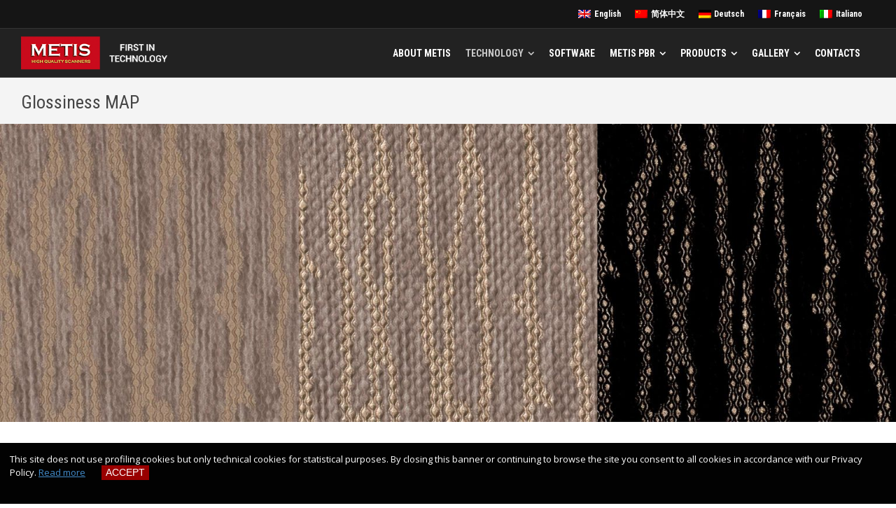

--- FILE ---
content_type: text/html; charset=UTF-8
request_url: https://www.metis-group.com/glossiness-map
body_size: 12570
content:
<!doctype html>
<html lang="en-US" class="no-js">
<head> 
<meta charset="UTF-8" />  
<meta name="viewport" content="width=device-width, initial-scale=1, maximum-scale=1">
 
<meta name='robots' content='index, follow, max-image-preview:large, max-snippet:-1, max-video-preview:-1' />
	<style>img:is([sizes="auto" i], [sizes^="auto," i]) { contain-intrinsic-size: 3000px 1500px }</style>
	<link rel="alternate" hreflang="en" href="https://www.metis-group.com/glossiness-map" />
<link rel="alternate" hreflang="de" href="https://www.metis-group.com/de/glanz-auszug" />
<link rel="alternate" hreflang="fr" href="https://www.metis-group.com/fr/carte-de-brillance" />
<link rel="alternate" hreflang="it" href="https://www.metis-group.com/it/glossiness-map" />
<link rel="alternate" hreflang="x-default" href="https://www.metis-group.com/glossiness-map" />
<script type="text/javascript">/*<![CDATA[ */ var html = document.getElementsByTagName("html")[0]; html.className = html.className.replace("no-js", "js"); window.onerror=function(e,f){var body = document.getElementsByTagName("body")[0]; body.className = body.className.replace("rt-loading", ""); var e_file = document.createElement("a");e_file.href = f;console.log( e );console.log( e_file.pathname );}/* ]]>*/</script>

	<!-- This site is optimized with the Yoast SEO plugin v24.2 - https://yoast.com/wordpress/plugins/seo/ -->
	<title>Glossiness Map - METIS Systems S.r.l. Technology</title>
	<meta name="description" content="Being able to scan also Glossiness information and translate it into usable data is one of the latest METIS achievement. In fact, some originals may present" />
	<link rel="canonical" href="https://www.metis-group.com/glossiness-map" />
	<meta property="og:locale" content="en_US" />
	<meta property="og:type" content="article" />
	<meta property="og:title" content="Glossiness Map - METIS Systems S.r.l. Technology" />
	<meta property="og:description" content="Being able to scan also Glossiness information and translate it into usable data is one of the latest METIS achievement. In fact, some originals may present" />
	<meta property="og:url" content="https://www.metis-group.com/glossiness-map" />
	<meta property="og:site_name" content="METIS" />
	<meta property="article:modified_time" content="2020-04-04T13:51:28+00:00" />
	<meta property="og:image" content="https://www.metis-group.com/wp-content/uploads/2020/02/06-Glossiness-INTRO-1.3.jpg" />
	<meta property="og:image:width" content="1920" />
	<meta property="og:image:height" content="640" />
	<meta property="og:image:type" content="image/jpeg" />
	<meta name="twitter:card" content="summary_large_image" />
	<meta name="twitter:label1" content="Est. reading time" />
	<meta name="twitter:data1" content="2 minutes" />
	<script type="application/ld+json" class="yoast-schema-graph">{"@context":"https://schema.org","@graph":[{"@type":"WebPage","@id":"https://www.metis-group.com/glossiness-map","url":"https://www.metis-group.com/glossiness-map","name":"Glossiness Map - METIS Systems S.r.l. Technology","isPartOf":{"@id":"https://www.metis-group.com/#website"},"primaryImageOfPage":{"@id":"https://www.metis-group.com/glossiness-map#primaryimage"},"image":{"@id":"https://www.metis-group.com/glossiness-map#primaryimage"},"thumbnailUrl":"https://www.metis-group.com/wp-content/uploads/2020/02/06-Glossiness-INTRO-1.3.jpg","datePublished":"2017-06-23T13:54:16+00:00","dateModified":"2020-04-04T13:51:28+00:00","description":"Being able to scan also Glossiness information and translate it into usable data is one of the latest METIS achievement. In fact, some originals may present","breadcrumb":{"@id":"https://www.metis-group.com/glossiness-map#breadcrumb"},"inLanguage":"en-US","potentialAction":[{"@type":"ReadAction","target":["https://www.metis-group.com/glossiness-map"]}]},{"@type":"ImageObject","inLanguage":"en-US","@id":"https://www.metis-group.com/glossiness-map#primaryimage","url":"https://www.metis-group.com/wp-content/uploads/2020/02/06-Glossiness-INTRO-1.3.jpg","contentUrl":"https://www.metis-group.com/wp-content/uploads/2020/02/06-Glossiness-INTRO-1.3.jpg","width":1920,"height":640,"caption":"Exported from Metis Light Inspecto"},{"@type":"BreadcrumbList","@id":"https://www.metis-group.com/glossiness-map#breadcrumb","itemListElement":[{"@type":"ListItem","position":1,"name":"Home","item":"https://www.metis-group.com/"},{"@type":"ListItem","position":2,"name":"Glossiness MAP"}]},{"@type":"WebSite","@id":"https://www.metis-group.com/#website","url":"https://www.metis-group.com/","name":"METIS","description":"High Quality Scanners","publisher":{"@id":"https://www.metis-group.com/#organization"},"potentialAction":[{"@type":"SearchAction","target":{"@type":"EntryPoint","urlTemplate":"https://www.metis-group.com/?s={search_term_string}"},"query-input":{"@type":"PropertyValueSpecification","valueRequired":true,"valueName":"search_term_string"}}],"inLanguage":"en-US"},{"@type":"Organization","@id":"https://www.metis-group.com/#organization","name":"Metis Systems srl","url":"https://www.metis-group.com/","logo":{"@type":"ImageObject","inLanguage":"en-US","@id":"https://www.metis-group.com/#/schema/logo/image/","url":"","contentUrl":"","caption":"Metis Systems srl"},"image":{"@id":"https://www.metis-group.com/#/schema/logo/image/"},"sameAs":["https://www.youtube.com/user/MetisDigital"]}]}</script>
	<!-- / Yoast SEO plugin. -->


<link rel='dns-prefetch' href='//fonts.googleapis.com' />
<link rel='dns-prefetch' href='//www.googletagmanager.com' />
<link rel="alternate" type="application/rss+xml" title="METIS &raquo; Feed" href="https://www.metis-group.com/feed" />
<link rel="alternate" type="application/rss+xml" title="METIS &raquo; Comments Feed" href="https://www.metis-group.com/comments/feed" />
<script type="text/javascript">
/* <![CDATA[ */
window._wpemojiSettings = {"baseUrl":"https:\/\/s.w.org\/images\/core\/emoji\/15.0.3\/72x72\/","ext":".png","svgUrl":"https:\/\/s.w.org\/images\/core\/emoji\/15.0.3\/svg\/","svgExt":".svg","source":{"concatemoji":"https:\/\/www.metis-group.com\/wp-includes\/js\/wp-emoji-release.min.js?ver=6.7.4"}};
/*! This file is auto-generated */
!function(i,n){var o,s,e;function c(e){try{var t={supportTests:e,timestamp:(new Date).valueOf()};sessionStorage.setItem(o,JSON.stringify(t))}catch(e){}}function p(e,t,n){e.clearRect(0,0,e.canvas.width,e.canvas.height),e.fillText(t,0,0);var t=new Uint32Array(e.getImageData(0,0,e.canvas.width,e.canvas.height).data),r=(e.clearRect(0,0,e.canvas.width,e.canvas.height),e.fillText(n,0,0),new Uint32Array(e.getImageData(0,0,e.canvas.width,e.canvas.height).data));return t.every(function(e,t){return e===r[t]})}function u(e,t,n){switch(t){case"flag":return n(e,"\ud83c\udff3\ufe0f\u200d\u26a7\ufe0f","\ud83c\udff3\ufe0f\u200b\u26a7\ufe0f")?!1:!n(e,"\ud83c\uddfa\ud83c\uddf3","\ud83c\uddfa\u200b\ud83c\uddf3")&&!n(e,"\ud83c\udff4\udb40\udc67\udb40\udc62\udb40\udc65\udb40\udc6e\udb40\udc67\udb40\udc7f","\ud83c\udff4\u200b\udb40\udc67\u200b\udb40\udc62\u200b\udb40\udc65\u200b\udb40\udc6e\u200b\udb40\udc67\u200b\udb40\udc7f");case"emoji":return!n(e,"\ud83d\udc26\u200d\u2b1b","\ud83d\udc26\u200b\u2b1b")}return!1}function f(e,t,n){var r="undefined"!=typeof WorkerGlobalScope&&self instanceof WorkerGlobalScope?new OffscreenCanvas(300,150):i.createElement("canvas"),a=r.getContext("2d",{willReadFrequently:!0}),o=(a.textBaseline="top",a.font="600 32px Arial",{});return e.forEach(function(e){o[e]=t(a,e,n)}),o}function t(e){var t=i.createElement("script");t.src=e,t.defer=!0,i.head.appendChild(t)}"undefined"!=typeof Promise&&(o="wpEmojiSettingsSupports",s=["flag","emoji"],n.supports={everything:!0,everythingExceptFlag:!0},e=new Promise(function(e){i.addEventListener("DOMContentLoaded",e,{once:!0})}),new Promise(function(t){var n=function(){try{var e=JSON.parse(sessionStorage.getItem(o));if("object"==typeof e&&"number"==typeof e.timestamp&&(new Date).valueOf()<e.timestamp+604800&&"object"==typeof e.supportTests)return e.supportTests}catch(e){}return null}();if(!n){if("undefined"!=typeof Worker&&"undefined"!=typeof OffscreenCanvas&&"undefined"!=typeof URL&&URL.createObjectURL&&"undefined"!=typeof Blob)try{var e="postMessage("+f.toString()+"("+[JSON.stringify(s),u.toString(),p.toString()].join(",")+"));",r=new Blob([e],{type:"text/javascript"}),a=new Worker(URL.createObjectURL(r),{name:"wpTestEmojiSupports"});return void(a.onmessage=function(e){c(n=e.data),a.terminate(),t(n)})}catch(e){}c(n=f(s,u,p))}t(n)}).then(function(e){for(var t in e)n.supports[t]=e[t],n.supports.everything=n.supports.everything&&n.supports[t],"flag"!==t&&(n.supports.everythingExceptFlag=n.supports.everythingExceptFlag&&n.supports[t]);n.supports.everythingExceptFlag=n.supports.everythingExceptFlag&&!n.supports.flag,n.DOMReady=!1,n.readyCallback=function(){n.DOMReady=!0}}).then(function(){return e}).then(function(){var e;n.supports.everything||(n.readyCallback(),(e=n.source||{}).concatemoji?t(e.concatemoji):e.wpemoji&&e.twemoji&&(t(e.twemoji),t(e.wpemoji)))}))}((window,document),window._wpemojiSettings);
/* ]]> */
</script>
<style id='wp-emoji-styles-inline-css' type='text/css'>

	img.wp-smiley, img.emoji {
		display: inline !important;
		border: none !important;
		box-shadow: none !important;
		height: 1em !important;
		width: 1em !important;
		margin: 0 0.07em !important;
		vertical-align: -0.1em !important;
		background: none !important;
		padding: 0 !important;
	}
</style>
<link rel='stylesheet' id='bplugins-plyrio-css' href='https://www.metis-group.com/wp-content/plugins/html5-video-player/public/css/h5vp.css?ver=2.5.33' type='text/css' media='all' />
<link rel='stylesheet' id='html5-player-video-style-css' href='https://www.metis-group.com/wp-content/plugins/html5-video-player/dist/frontend.css?ver=2.5.33' type='text/css' media='all' />
<link rel='stylesheet' id='wpml-blocks-css' href='https://www.metis-group.com/wp-content/plugins/sitepress-multilingual-cms/dist/css/blocks/styles.css?ver=4.6.15' type='text/css' media='all' />
<link rel='stylesheet' id='contact-form-7-css' href='https://www.metis-group.com/wp-content/plugins/contact-form-7/includes/css/styles.css?ver=6.1.3' type='text/css' media='all' />
<link rel='stylesheet' id='wpce-css-css' href='https://www.metis-group.com/wp-content/plugins/wp-cookies-enabler/inc/cookies-enabler/cookies-enabler.css?ver=1.0.0' type='text/css' media='all' />
<style id='wpce-css-inline-css' type='text/css'>
			.ce-banner {
				background-color: #020202;
				color: #ffffff;
				position: fixed;
				top: auto;
				bottom: 0;
				left: 0;
				right: 0;
				padding: 1em;
				z-index: 1000;
			}

			.ce-iframePlaceholder {
				padding: 1em;
				margin: 1em 0;
			}
			
			.ce-banner p  {
    font-size: 13px;
}

.ce-banner button {
    background: #990000;
    margin-left: 20px;
    border: 0px;
}			
</style>
<link rel='stylesheet' id='wpml-legacy-dropdown-0-css' href='https://www.metis-group.com/wp-content/plugins/sitepress-multilingual-cms/templates/language-switchers/legacy-dropdown/style.min.css?ver=1' type='text/css' media='all' />
<link rel='stylesheet' id='wpml-legacy-horizontal-list-0-css' href='https://www.metis-group.com/wp-content/plugins/sitepress-multilingual-cms/templates/language-switchers/legacy-list-horizontal/style.min.css?ver=1' type='text/css' media='all' />
<style id='wpml-legacy-horizontal-list-0-inline-css' type='text/css'>
.wpml-ls-sidebars-sidebar-for-topbar-right{background-color:#151515;}.wpml-ls-sidebars-sidebar-for-topbar-right, .wpml-ls-sidebars-sidebar-for-topbar-right .wpml-ls-sub-menu, .wpml-ls-sidebars-sidebar-for-topbar-right a {border-color:#151515;}.wpml-ls-sidebars-sidebar-for-topbar-right a, .wpml-ls-sidebars-sidebar-for-topbar-right .wpml-ls-sub-menu a, .wpml-ls-sidebars-sidebar-for-topbar-right .wpml-ls-sub-menu a:link, .wpml-ls-sidebars-sidebar-for-topbar-right li:not(.wpml-ls-current-language) .wpml-ls-link, .wpml-ls-sidebars-sidebar-for-topbar-right li:not(.wpml-ls-current-language) .wpml-ls-link:link {color:#ffffff;}.wpml-ls-sidebars-sidebar-for-topbar-right .wpml-ls-current-language > a {color:#ffffff;}
</style>
<link rel='stylesheet' id='bootstrap-css' href='https://www.metis-group.com/wp-content/themes/metis/css/layout3/bootstrap.css?ver=2.14' type='text/css' media='all' />
<link rel='stylesheet' id='theme-style-all-css' href='https://www.metis-group.com/wp-content/themes/metis/css/layout3/style.css?ver=2.14' type='text/css' media='all' />
<link rel='stylesheet' id='mediaelement-skin-css' href='https://www.metis-group.com/wp-content/themes/metis/css/mejs-skin.css?ver=2.14' type='text/css' media='all' />
<link rel='stylesheet' id='fontello-css' href='https://www.metis-group.com/wp-content/themes/metis/css/fontello/css/fontello.css?ver=2.14' type='text/css' media='all' />
<link rel='stylesheet' id='jquery-owl-carousel-css' href='https://www.metis-group.com/wp-content/themes/metis/css/owl-carousel.css?ver=2.14' type='text/css' media='all' />
<link rel='stylesheet' id='lightgallery-css' href='https://www.metis-group.com/wp-content/themes/metis/css/lightbox/lightgallery.min.css?ver=2.14' type='text/css' media='all' />
<!--[if IE 9]>
<link rel='stylesheet' id='theme-ie9-css' href='https://www.metis-group.com/wp-content/themes/metis/css/ie9.css?ver=2.14' type='text/css' media='all' />
<![endif]-->
<link rel='stylesheet' id='js_composer_front-css' href='https://www.metis-group.com/wp-content/plugins/js_composer/assets/css/js_composer.min.css?ver=7.9' type='text/css' media='all' />
<link rel='stylesheet' id='theme-style-css' href='https://www.metis-group.com/wp-content/themes/metis/style.css?ver=6.7.4' type='text/css' media='all' />
<link rel='stylesheet' id='theme-dynamic-css' href='https://www.metis-group.com/wp-content/uploads/rttheme19/dynamic-style-3841.css?ver=250111005530' type='text/css' media='all' />
<link rel='stylesheet' id='rt-google-fonts-css' href='//fonts.googleapis.com/css?family=Roboto+Condensed%3Aregular%2C700%7COpen+Sans%3Aregular&#038;subset=latin%2Clatin-ext&#038;ver=1.0.0' type='text/css' media='all' />
<script type="text/javascript" src="https://www.metis-group.com/wp-includes/js/jquery/jquery.min.js?ver=3.7.1" id="jquery-core-js"></script>
<script type="text/javascript" src="https://www.metis-group.com/wp-includes/js/jquery/jquery-migrate.min.js?ver=3.4.1" id="jquery-migrate-js"></script>
<script type="text/javascript" src="//www.metis-group.com/wp-content/plugins/revslider/sr6/assets/js/rbtools.min.js?ver=6.7.23" async id="tp-tools-js"></script>
<script type="text/javascript" src="//www.metis-group.com/wp-content/plugins/revslider/sr6/assets/js/rs6.min.js?ver=6.7.23" async id="revmin-js"></script>
<script type="text/javascript" src="https://www.metis-group.com/wp-content/plugins/sitepress-multilingual-cms/templates/language-switchers/legacy-dropdown/script.min.js?ver=1" id="wpml-legacy-dropdown-0-js"></script>
<script type="text/javascript" src="https://www.metis-group.com/wp-content/themes/metis/js/pace.js?ver=2.14" id="pace-js"></script>
<script type="text/javascript" src="https://www.metis-group.com/wp-content/themes/metis/js/modernizr.min.js?ver=2.14" id="modernizr-js"></script>
<script></script><link rel="https://api.w.org/" href="https://www.metis-group.com/wp-json/" /><link rel="alternate" title="JSON" type="application/json" href="https://www.metis-group.com/wp-json/wp/v2/pages/3841" /><link rel="EditURI" type="application/rsd+xml" title="RSD" href="https://www.metis-group.com/xmlrpc.php?rsd" />
<meta name="generator" content="WordPress 6.7.4" />
<link rel='shortlink' href='https://www.metis-group.com/?p=3841' />
<link rel="alternate" title="oEmbed (JSON)" type="application/json+oembed" href="https://www.metis-group.com/wp-json/oembed/1.0/embed?url=https%3A%2F%2Fwww.metis-group.com%2Fglossiness-map" />
<link rel="alternate" title="oEmbed (XML)" type="text/xml+oembed" href="https://www.metis-group.com/wp-json/oembed/1.0/embed?url=https%3A%2F%2Fwww.metis-group.com%2Fglossiness-map&#038;format=xml" />
<meta name="generator" content="WPML ver:4.6.15 stt:60,1,4,3,27;" />
<meta name="generator" content="Site Kit by Google 1.142.0" /> <style> #h5vpQuickPlayer { width: 100%; max-width: 100%; margin: 0 auto; } </style> 
<!--[if lt IE 9]><script src="https://www.metis-group.com/wp-content/themes/metis/js/html5shiv.min.js"></script><![endif]-->
<!--[if gte IE 9]> <style type="text/css"> .gradient { filter: none; } </style> <![endif]-->

<!--Theme Version:2.14 Plugin Version:2.14-->
<meta name="generator" content="Powered by WPBakery Page Builder - drag and drop page builder for WordPress."/>
<meta name="generator" content="Powered by Slider Revolution 6.7.23 - responsive, Mobile-Friendly Slider Plugin for WordPress with comfortable drag and drop interface." />
<link rel="icon" href="https://www.metis-group.com/wp-content/uploads/2017/09/cropped-Loghetto-per-sito-internet-32x32.jpg" sizes="32x32" />
<link rel="icon" href="https://www.metis-group.com/wp-content/uploads/2017/09/cropped-Loghetto-per-sito-internet-192x192.jpg" sizes="192x192" />
<link rel="apple-touch-icon" href="https://www.metis-group.com/wp-content/uploads/2017/09/cropped-Loghetto-per-sito-internet-180x180.jpg" />
<meta name="msapplication-TileImage" content="https://www.metis-group.com/wp-content/uploads/2017/09/cropped-Loghetto-per-sito-internet-270x270.jpg" />
<script>function setREVStartSize(e){
			//window.requestAnimationFrame(function() {
				window.RSIW = window.RSIW===undefined ? window.innerWidth : window.RSIW;
				window.RSIH = window.RSIH===undefined ? window.innerHeight : window.RSIH;
				try {
					var pw = document.getElementById(e.c).parentNode.offsetWidth,
						newh;
					pw = pw===0 || isNaN(pw) || (e.l=="fullwidth" || e.layout=="fullwidth") ? window.RSIW : pw;
					e.tabw = e.tabw===undefined ? 0 : parseInt(e.tabw);
					e.thumbw = e.thumbw===undefined ? 0 : parseInt(e.thumbw);
					e.tabh = e.tabh===undefined ? 0 : parseInt(e.tabh);
					e.thumbh = e.thumbh===undefined ? 0 : parseInt(e.thumbh);
					e.tabhide = e.tabhide===undefined ? 0 : parseInt(e.tabhide);
					e.thumbhide = e.thumbhide===undefined ? 0 : parseInt(e.thumbhide);
					e.mh = e.mh===undefined || e.mh=="" || e.mh==="auto" ? 0 : parseInt(e.mh,0);
					if(e.layout==="fullscreen" || e.l==="fullscreen")
						newh = Math.max(e.mh,window.RSIH);
					else{
						e.gw = Array.isArray(e.gw) ? e.gw : [e.gw];
						for (var i in e.rl) if (e.gw[i]===undefined || e.gw[i]===0) e.gw[i] = e.gw[i-1];
						e.gh = e.el===undefined || e.el==="" || (Array.isArray(e.el) && e.el.length==0)? e.gh : e.el;
						e.gh = Array.isArray(e.gh) ? e.gh : [e.gh];
						for (var i in e.rl) if (e.gh[i]===undefined || e.gh[i]===0) e.gh[i] = e.gh[i-1];
											
						var nl = new Array(e.rl.length),
							ix = 0,
							sl;
						e.tabw = e.tabhide>=pw ? 0 : e.tabw;
						e.thumbw = e.thumbhide>=pw ? 0 : e.thumbw;
						e.tabh = e.tabhide>=pw ? 0 : e.tabh;
						e.thumbh = e.thumbhide>=pw ? 0 : e.thumbh;
						for (var i in e.rl) nl[i] = e.rl[i]<window.RSIW ? 0 : e.rl[i];
						sl = nl[0];
						for (var i in nl) if (sl>nl[i] && nl[i]>0) { sl = nl[i]; ix=i;}
						var m = pw>(e.gw[ix]+e.tabw+e.thumbw) ? 1 : (pw-(e.tabw+e.thumbw)) / (e.gw[ix]);
						newh =  (e.gh[ix] * m) + (e.tabh + e.thumbh);
					}
					var el = document.getElementById(e.c);
					if (el!==null && el) el.style.height = newh+"px";
					el = document.getElementById(e.c+"_wrapper");
					if (el!==null && el) {
						el.style.height = newh+"px";
						el.style.display = "block";
					}
				} catch(e){
					console.log("Failure at Presize of Slider:" + e)
				}
			//});
		  };</script>
		<style type="text/css" id="wp-custom-css">
			/*
Puoi aggiungere qui il tuo codice CSS.

Per maggiori informazioni consulta la documentazione (fai clic sull'icona con il punto interrogativo qui sopra).
*/

.header-elements .menu > li:hover > a > span, .header-elements .menu > li a:hover > span, .header-elements .menu > li.current-menu-ancestor > a > span, .header-elements .menu > li.current-menu-item > a > span {
    background-color: none !important;
}

.sub_page_header:not(.center-style) .content_row_wrapper {
    padding-top: 35px;
}


.sub_page_header:not(.center-style) .content_row_wrapper {
    padding-bottom: 30px;
}


.alignnone {
    margin: 5px 20px 20px 0;
}

.aligncenter,
div.aligncenter {
    display: block;
    margin: 5px auto 5px auto;
}

.alignright {
    float:right;
    margin: 5px 0 20px 20px;
}

.alignleft {
    float: left;
    margin: 5px 20px 20px 0;
}

a img.alignright {
    float: right;
    margin: 5px 0 20px 20px;
}

a img.alignnone {
    margin: 5px 20px 20px 0;
}

a img.alignleft {
    float: left;
    margin: 5px 20px 20px 0;
}

a img.aligncenter {
    display: block;
    margin-left: auto;
    margin-right: auto;
}

.wp-caption {
    background: #fff;
    border: 1px solid #f0f0f0;
    max-width: 96%; /* Image does not overflow the content area */
    padding: 5px 3px 10px;
    text-align: center;
}

.wp-caption.alignnone {
    margin: 5px 20px 20px 0;
}

.wp-caption.alignleft {
    margin: 5px 20px 20px 0;
}

.wp-caption.alignright {
    margin: 5px 0 20px 20px;
}

.wp-caption img {
    border: 0 none;
    height: auto;
    margin: 0;
    max-width: 98.5%;
    padding: 0;
    width: auto;
}

.wp-caption p.wp-caption-text {
    font-size: 11px;
    line-height: 17px;
    margin: 0;
    padding: 0 4px 5px;
}

/* VIDEO PLAYER */
#h5vp_player .plyr .plyr__control--overlaid {
  background: #990000 !important;
}

/* Text meant only for screen readers. */
.screen-reader-text {
	clip: rect(1px, 1px, 1px, 1px);
	position: absolute !important;
        white-space: nowrap;
	height: 1px;
	width: 1px;
	overflow: hidden;
}

.screen-reader-text:focus {
	background-color: #f1f1f1;
	border-radius: 3px;
	box-shadow: 0 0 2px 2px rgba(0, 0, 0, 0.6);
	clip: auto !important;
	color: #21759b;
	display: block;
	font-size: 14px;
	font-size: 0.875rem;
	font-weight: bold;
	height: auto;
	left: 5px;
	line-height: normal;
	padding: 15px 23px 14px;
	text-decoration: none;
	top: 5px;
	width: auto;
	z-index: 100000; /* Above WP toolbar. */
}


.rev-scroll-btn {
	opacity: 1 !important;
}


.displaynone {
display: none;
}

.tab_content ul li {
    border-color: #e1e1e1;
    margin-bottom: 10px;
}

#MessageDisplay {
display: none !important;
}

#navigatorDisplay1 {
right: 0 !important;
left: auto !important;
}

.rt-top-bar *, .rt-top-bar ::after, .rt-top-bar ::before {
    border-color: #151515;
}

.rt-top-bar .widget {
    line-height: 22px;
}

.header-right {
    float: right;
    text-align: right;
    margin-right: 10px;
}

@media screen and (max-width: 979px) {
.rt-top-bar, .header-widget {
    display: inline !important; 
}

.rt-top-bar .top-bar-inner {
		background-color: #151515 !important;
	font-size: 10px;
	padding-right: 5px !important;
	height: 28px !important;
	}
	
	.wpml-ls-legacy-list-horizontal {
    border: 1px solid transparent;
    padding: 1px;
}
	
}

		</style>
		<noscript><style> .wpb_animate_when_almost_visible { opacity: 1; }</style></noscript></head>
<body class="page-template-default page page-id-3841 wp-embed-responsive  layout3 overlapped-header wpb-js-composer js-comp-ver-7.9 vc_responsive">
<div class="go-to-top icon-up-open"></div>
<!-- background wrapper -->
<div id="container">   
 
		
	<div class="rt-top-bar fullwidth">
	<div class="top-bar-inner">
		<div class="top-bar-left">
					</div>
		<div class="top-bar-right">
			<div id="icl_lang_sel_widget-2" class="topbar-widget widget widget_icl_lang_sel_widget">
<div class="wpml-ls-sidebars-sidebar-for-topbar-right wpml-ls wpml-ls-legacy-list-horizontal">
	<ul><li class="wpml-ls-slot-sidebar-for-topbar-right wpml-ls-item wpml-ls-item-en wpml-ls-current-language wpml-ls-first-item wpml-ls-item-legacy-list-horizontal">
				<a href="https://www.metis-group.com/glossiness-map" class="wpml-ls-link">
                                                        <img
            class="wpml-ls-flag"
            src="https://www.metis-group.com/wp-content/plugins/sitepress-multilingual-cms/res/flags/en.png"
            alt=""
            width=18
            height=12
    /><span class="wpml-ls-native">English</span></a>
			</li><li class="wpml-ls-slot-sidebar-for-topbar-right wpml-ls-item wpml-ls-item-zh-hans wpml-ls-item-legacy-list-horizontal">
				<a href="https://www.metis-group.com/zh-hans" class="wpml-ls-link">
                                                        <img
            class="wpml-ls-flag"
            src="https://www.metis-group.com/wp-content/plugins/sitepress-multilingual-cms/res/flags/zh.png"
            alt=""
            width=18
            height=12
    /><span class="wpml-ls-native" lang="zh-hans">简体中文</span></a>
			</li><li class="wpml-ls-slot-sidebar-for-topbar-right wpml-ls-item wpml-ls-item-de wpml-ls-item-legacy-list-horizontal">
				<a href="https://www.metis-group.com/de/glanz-auszug" class="wpml-ls-link">
                                                        <img
            class="wpml-ls-flag"
            src="https://www.metis-group.com/wp-content/plugins/sitepress-multilingual-cms/res/flags/de.png"
            alt=""
            width=18
            height=12
    /><span class="wpml-ls-native" lang="de">Deutsch</span></a>
			</li><li class="wpml-ls-slot-sidebar-for-topbar-right wpml-ls-item wpml-ls-item-fr wpml-ls-item-legacy-list-horizontal">
				<a href="https://www.metis-group.com/fr/carte-de-brillance" class="wpml-ls-link">
                                                        <img
            class="wpml-ls-flag"
            src="https://www.metis-group.com/wp-content/plugins/sitepress-multilingual-cms/res/flags/fr.png"
            alt=""
            width=18
            height=12
    /><span class="wpml-ls-native" lang="fr">Français</span></a>
			</li><li class="wpml-ls-slot-sidebar-for-topbar-right wpml-ls-item wpml-ls-item-it wpml-ls-last-item wpml-ls-item-legacy-list-horizontal">
				<a href="https://www.metis-group.com/it/glossiness-map" class="wpml-ls-link">
                                                        <img
            class="wpml-ls-flag"
            src="https://www.metis-group.com/wp-content/plugins/sitepress-multilingual-cms/res/flags/it.png"
            alt=""
            width=18
            height=12
    /><span class="wpml-ls-native" lang="it">Italiano</span></a>
			</li></ul>
</div>
</div>		</div>
	</div>
</div>
 

				

	<header class="top-header fullwidth sticky">

				

		<div class="header-elements default">
		
			<!-- mobile menu button -->
			<div class="mobile-menu-button"><span></span><span></span><span></span></div>

			
			<!-- logo -->
			<div id="logo" class="site-logo">
				 <a href="https://www.metis-group.com" title="METIS"><img src="https://www.metis-group.com/wp-content/uploads/2021/03/logo-metis-header-3oopx.png" alt="METIS" width="300" height="65" class="main_logo" /></a> 			</div><!-- / end #logo -->


			<div class="header-right">
				<nav class="main-navigation"><ul id="navigation" class="menu"><li id='menu-item-3115' data-depth='0' class="menu-item menu-item-type-post_type menu-item-object-page"><a  href="https://www.metis-group.com/about-metis"><span>ABOUT METIS</span></a> </li>
<li id='menu-item-3330' data-depth='0' class="menu-item menu-item-type-custom menu-item-object-custom current-menu-ancestor current-menu-parent menu-item-has-children"><a ><span>TECHNOLOGY</span></a> 
<ul class="sub-menu">
<li id='menu-item-3965' data-depth='1' class="menu-item menu-item-type-post_type menu-item-object-page"><a  href="https://www.metis-group.com/metis-technology">METIS Technology</a> </li>
<li id='menu-item-3780' data-depth='1' class="menu-item menu-item-type-post_type menu-item-object-page"><a  href="https://www.metis-group.com/color-accuracy">Color Accuracy</a> </li>
<li id='menu-item-3790' data-depth='1' class="menu-item menu-item-type-post_type menu-item-object-page"><a  href="https://www.metis-group.com/high-resolution-large-formats">High Resolution / Large Formats</a> </li>
<li id='menu-item-3791' data-depth='1' class="menu-item menu-item-type-post_type menu-item-object-page"><a  href="https://www.metis-group.com/natural-results">Natural Results / DC Synchrolight</a> </li>
<li id='menu-item-3851' data-depth='1' class="menu-item menu-item-type-post_type menu-item-object-page"><a  href="https://www.metis-group.com/visual-appearance">Visual Appearance</a> </li>
<li id='menu-item-3837' data-depth='1' class="menu-item menu-item-type-post_type menu-item-object-page"><a  href="https://www.metis-group.com/metis-photometric-stereo-3d">METIS Photometric Stereo 3D</a> </li>
<li id='menu-item-3844' data-depth='1' class="menu-item menu-item-type-post_type menu-item-object-page current-menu-item page_item page-item-3841 current_page_item"><a  href="https://www.metis-group.com/glossiness-map">Glossiness MAP</a> </li>
<li id='menu-item-22512' data-depth='1' class="menu-item menu-item-type-post_type menu-item-object-page"><a  href="https://www.metis-group.com/metis-pbr">METIS PBR</a> </li>
</ul>
</li>
<li id='menu-item-4223' data-depth='0' class="menu-item menu-item-type-post_type menu-item-object-page"><a  href="https://www.metis-group.com/metis-software"><span>SOFTWARE</span></a> </li>
<li id='menu-item-22501' data-depth='0' class="menu-item menu-item-type-post_type menu-item-object-page menu-item-has-children"><a  href="https://www.metis-group.com/metis-pbr"><span>METIS PBR</span></a> 
<ul class="sub-menu">
<li id='menu-item-22500' data-depth='1' class="menu-item menu-item-type-post_type menu-item-object-page"><a  href="https://www.metis-group.com/woods-pbr">Woods PBR Gallery</a> </li>
<li id='menu-item-22499' data-depth='1' class="menu-item menu-item-type-post_type menu-item-object-page"><a  href="https://www.metis-group.com/stones-pbr">Stones PBR Gallery</a> </li>
</ul>
</li>
<li id='menu-item-4046' data-col-size='2' data-depth='0' class="multicolumn-2 menu-item menu-item-type-custom menu-item-object-custom menu-item-has-children multicolumn"><a ><span>PRODUCTS</span></a> 
<ul class="sub-menu">
<li id='menu-item-15100' data-depth='1' class="menu-item menu-item-type-post_type menu-item-object-page menu-item-has-children"><a  href="https://www.metis-group.com/decor-industry">DECOR INDUSTRY &#038; PBR</a> 
	<ul class="sub-menu">
<li id='menu-item-13296' data-depth='2' class="menu-item menu-item-type-post_type menu-item-object-portfolio"><a  href="https://www.metis-group.com/product/drs-2020-dcs-plus">DRS 2020 DCS Plus</a> </li>
<li id='menu-item-24791' data-depth='2' class="menu-item menu-item-type-post_type menu-item-object-portfolio"><a  href="https://www.metis-group.com/product/drs-1622-dcs-plus">DRS 1622 DCS Plus</a> </li>
<li id='menu-item-17298' data-depth='2' class="menu-item menu-item-type-post_type menu-item-object-portfolio"><a  href="https://www.metis-group.com/product/drs-1220-dcs-plus">DRS 1220 DCS Plus</a> </li>
<li id='menu-item-31652' data-depth='2' class="menu-item menu-item-type-post_type menu-item-object-portfolio"><a  href="https://www.metis-group.com/product/pm3d-hawk">PM3D HAWK</a> </li>
<li id='menu-item-5912' data-depth='2' class="menu-item menu-item-type-post_type menu-item-object-portfolio"><a  href="https://www.metis-group.com/product/surf-3d">SURF 3D</a> </li>
	</ul>
</li>
<li id='menu-item-4142' data-depth='1' class="menu-item menu-item-type-post_type menu-item-object-page menu-item-has-children"><a  href="https://www.metis-group.com/cultural-heritage">CULTURAL HERITAGE</a> 
	<ul class="sub-menu">
<li id='menu-item-13304' data-depth='2' class="menu-item menu-item-type-post_type menu-item-object-portfolio"><a  href="https://www.metis-group.com/product/drs-752-dcs">DRS 752 DCS</a> </li>
<li id='menu-item-5097' data-depth='2' class="menu-item menu-item-type-post_type menu-item-object-portfolio"><a  href="https://www.metis-group.com/product/eds-gamma">EDS GAMMA</a> </li>
	</ul>
</li>
</ul>
</li>
<li id='menu-item-3105' data-depth='0' class="menu-item menu-item-type-custom menu-item-object-custom menu-item-has-children"><a ><span>GALLERY</span></a> 
<ul class="sub-menu">
<li id='menu-item-3104' data-depth='1' class="menu-item menu-item-type-post_type menu-item-object-page"><a  href="https://www.metis-group.com/gallery-industry">Decor Industry Gallery</a> </li>
<li id='menu-item-3103' data-depth='1' class="menu-item menu-item-type-post_type menu-item-object-page"><a  href="https://www.metis-group.com/gallery-cultural-heritage">Cultural Heritage Gallery</a> </li>
</ul>
</li>
<li id='menu-item-3124' data-depth='0' class="menu-item menu-item-type-post_type menu-item-object-page"><a  href="https://www.metis-group.com/contacts"><span>CONTACTS</span></a> </li>
</ul></nav>			</div><!-- / end .header-right -->


					<!-- mobile menu -->
		<div class="mobile-nav">
				<!-- navigation holder -->
				<nav>
					<ul id="mobile-navigation" class="mobile-navigation-menu"><li id='mobile-menu-item-3115' data-depth='0' class="menu-item menu-item-type-post_type menu-item-object-page"><a  href="https://www.metis-group.com/about-metis"><span>ABOUT METIS</span></a> </li>
<li id='mobile-menu-item-3330' data-depth='0' class="menu-item menu-item-type-custom menu-item-object-custom current-menu-ancestor current-menu-parent menu-item-has-children"><a ><span>TECHNOLOGY</span></a> 
<ul class="sub-menu">
<li id='mobile-menu-item-3965' data-depth='1' class="menu-item menu-item-type-post_type menu-item-object-page"><a  href="https://www.metis-group.com/metis-technology">METIS Technology</a> </li>
<li id='mobile-menu-item-3780' data-depth='1' class="menu-item menu-item-type-post_type menu-item-object-page"><a  href="https://www.metis-group.com/color-accuracy">Color Accuracy</a> </li>
<li id='mobile-menu-item-3790' data-depth='1' class="menu-item menu-item-type-post_type menu-item-object-page"><a  href="https://www.metis-group.com/high-resolution-large-formats">High Resolution / Large Formats</a> </li>
<li id='mobile-menu-item-3791' data-depth='1' class="menu-item menu-item-type-post_type menu-item-object-page"><a  href="https://www.metis-group.com/natural-results">Natural Results / DC Synchrolight</a> </li>
<li id='mobile-menu-item-3851' data-depth='1' class="menu-item menu-item-type-post_type menu-item-object-page"><a  href="https://www.metis-group.com/visual-appearance">Visual Appearance</a> </li>
<li id='mobile-menu-item-3837' data-depth='1' class="menu-item menu-item-type-post_type menu-item-object-page"><a  href="https://www.metis-group.com/metis-photometric-stereo-3d">METIS Photometric Stereo 3D</a> </li>
<li id='mobile-menu-item-3844' data-depth='1' class="menu-item menu-item-type-post_type menu-item-object-page current-menu-item page_item page-item-3841 current_page_item"><a  href="https://www.metis-group.com/glossiness-map">Glossiness MAP</a> </li>
<li id='mobile-menu-item-22512' data-depth='1' class="menu-item menu-item-type-post_type menu-item-object-page"><a  href="https://www.metis-group.com/metis-pbr">METIS PBR</a> </li>
</ul>
</li>
<li id='mobile-menu-item-4223' data-depth='0' class="menu-item menu-item-type-post_type menu-item-object-page"><a  href="https://www.metis-group.com/metis-software"><span>SOFTWARE</span></a> </li>
<li id='mobile-menu-item-22501' data-depth='0' class="menu-item menu-item-type-post_type menu-item-object-page menu-item-has-children"><a  href="https://www.metis-group.com/metis-pbr"><span>METIS PBR</span></a> 
<ul class="sub-menu">
<li id='mobile-menu-item-22500' data-depth='1' class="menu-item menu-item-type-post_type menu-item-object-page"><a  href="https://www.metis-group.com/woods-pbr">Woods PBR Gallery</a> </li>
<li id='mobile-menu-item-22499' data-depth='1' class="menu-item menu-item-type-post_type menu-item-object-page"><a  href="https://www.metis-group.com/stones-pbr">Stones PBR Gallery</a> </li>
</ul>
</li>
<li id='mobile-menu-item-4046' data-col-size='2' data-depth='0' class="multicolumn-2 menu-item menu-item-type-custom menu-item-object-custom menu-item-has-children multicolumn"><a ><span>PRODUCTS</span></a> 
<ul class="sub-menu">
<li id='mobile-menu-item-15100' data-depth='1' class="menu-item menu-item-type-post_type menu-item-object-page menu-item-has-children"><a  href="https://www.metis-group.com/decor-industry">DECOR INDUSTRY &#038; PBR</a> 
	<ul class="sub-menu">
<li id='mobile-menu-item-13296' data-depth='2' class="menu-item menu-item-type-post_type menu-item-object-portfolio"><a  href="https://www.metis-group.com/product/drs-2020-dcs-plus">DRS 2020 DCS Plus</a> </li>
<li id='mobile-menu-item-24791' data-depth='2' class="menu-item menu-item-type-post_type menu-item-object-portfolio"><a  href="https://www.metis-group.com/product/drs-1622-dcs-plus">DRS 1622 DCS Plus</a> </li>
<li id='mobile-menu-item-17298' data-depth='2' class="menu-item menu-item-type-post_type menu-item-object-portfolio"><a  href="https://www.metis-group.com/product/drs-1220-dcs-plus">DRS 1220 DCS Plus</a> </li>
<li id='mobile-menu-item-31652' data-depth='2' class="menu-item menu-item-type-post_type menu-item-object-portfolio"><a  href="https://www.metis-group.com/product/pm3d-hawk">PM3D HAWK</a> </li>
<li id='mobile-menu-item-5912' data-depth='2' class="menu-item menu-item-type-post_type menu-item-object-portfolio"><a  href="https://www.metis-group.com/product/surf-3d">SURF 3D</a> </li>
	</ul>
</li>
<li id='mobile-menu-item-4142' data-depth='1' class="menu-item menu-item-type-post_type menu-item-object-page menu-item-has-children"><a  href="https://www.metis-group.com/cultural-heritage">CULTURAL HERITAGE</a> 
	<ul class="sub-menu">
<li id='mobile-menu-item-13304' data-depth='2' class="menu-item menu-item-type-post_type menu-item-object-portfolio"><a  href="https://www.metis-group.com/product/drs-752-dcs">DRS 752 DCS</a> </li>
<li id='mobile-menu-item-5097' data-depth='2' class="menu-item menu-item-type-post_type menu-item-object-portfolio"><a  href="https://www.metis-group.com/product/eds-gamma">EDS GAMMA</a> </li>
	</ul>
</li>
</ul>
</li>
<li id='mobile-menu-item-3105' data-depth='0' class="menu-item menu-item-type-custom menu-item-object-custom menu-item-has-children"><a ><span>GALLERY</span></a> 
<ul class="sub-menu">
<li id='mobile-menu-item-3104' data-depth='1' class="menu-item menu-item-type-post_type menu-item-object-page"><a  href="https://www.metis-group.com/gallery-industry">Decor Industry Gallery</a> </li>
<li id='mobile-menu-item-3103' data-depth='1' class="menu-item menu-item-type-post_type menu-item-object-page"><a  href="https://www.metis-group.com/gallery-cultural-heritage">Cultural Heritage Gallery</a> </li>
</ul>
</li>
<li id='mobile-menu-item-3124' data-depth='0' class="menu-item menu-item-type-post_type menu-item-object-page"><a  href="https://www.metis-group.com/contacts"><span>CONTACTS</span></a> </li>
</ul>				</nav>
		</div>
		
		</div>
	</header>


	<!-- main contents -->
	<div id="main_content">

	
<div class="content_row row sub_page_header fullwidth default-style" style="background-color: #f4f4f4;">
	
	<div class="content_row_wrapper  default" ><div class="col col-sm-12"><section class="page-title"><h1>Glossiness MAP</h1></section></div></div>
</div>

	
	 
	 

						
			
			
								<div class="entry-thumbnail">
					<img width="1920" height="640" src="https://www.metis-group.com/wp-content/uploads/2020/02/06-Glossiness-INTRO-1.3.jpg" class="attachment-post-thumbnail size-post-thumbnail wp-post-image" alt="" decoding="async" fetchpriority="high" srcset="https://www.metis-group.com/wp-content/uploads/2020/02/06-Glossiness-INTRO-1.3.jpg 1920w, https://www.metis-group.com/wp-content/uploads/2020/02/06-Glossiness-INTRO-1.3-300x100.jpg 300w, https://www.metis-group.com/wp-content/uploads/2020/02/06-Glossiness-INTRO-1.3-1024x341.jpg 1024w, https://www.metis-group.com/wp-content/uploads/2020/02/06-Glossiness-INTRO-1.3-768x256.jpg 768w, https://www.metis-group.com/wp-content/uploads/2020/02/06-Glossiness-INTRO-1.3-1536x512.jpg 1536w" sizes="(max-width: 1920px) 100vw, 1920px" />				</div>
							
				
				
<div  class="content_row row vc_row wpb_row  default-style fullwidth" >
	
	<div class="content_row_wrapper  default" style="padding-top:50px;padding-bottom:50px;"><div class="vc_col-sm-6 wpb_column vc_column_container">
		<div class="wpb_wrapper">
			
	<div class="wpb_text_column wpb_content_element" >
		<div class="wpb_wrapper">
			<p style="text-align: justify;">Being able to scan also Glossiness information and translate it into usable data is one of the latest METIS achievements. <strong>This is a unique feature, only available on METIS scanners</strong>.</p>
<p style="text-align: justify;">In practice, some originals may present different glossiness levels (on different areas) depending on the underlying material. For example, in a painting, some areas may be glossy and some other areas may be matte depending on the paint type that was used by the artist for the different colors. Some other time metallic parts or glossy particles are present only on specific areas of the original (e.g. a parchment with gold details, a wallpaper with shiny spots, a marble stone).</p>
<p style="text-align: justify;">Being able to capture the different glossiness levels on the original surface and map them allow for many new applications and also to a better and more complete representation and reproduction of the scanned original.</p>
<p style="text-align: justify;">Possible uses for the Glossiness MAP are:</p>
<ul>
<li style="text-align: justify;">in the printing process, a glossy or matte finish can be added according to the glossiness MAP and therefore only over localized area of the print;</li>
<li style="text-align: justify;">in the printing process, special inks (e.g. gold, silver, etc.) can be used according to the glossiness MAP and therefore only over localized areas of the print;</li>
<li style="text-align: justify;">In CGI applications (3D rendering, generation of 3D material libraries, etc.) glossiness MAP can be used in order to mimic the natural response to light of the material/original scanned.</li>
</ul>

		</div>
	</div>

		</div>
	</div>

	<div class="vc_col-sm-6 wpb_column vc_column_container">
		<div class="wpb_wrapper">
			
	<div class="wpb_text_column wpb_content_element" >
		<div class="wpb_wrapper">
			<iframe width="100%" height="315" src="https://www.youtube-nocookie.com/embed/Xszs_bCoH-Q?rel=0&showinfo=0" frameborder="0" allowfullscreen></iframe>

		</div>
	</div>

		</div>
	</div>
</div>
</div>

							

			

			

				

	 
		


</div><!-- / end #main_content -->

<!-- footer -->
<footer id="footer" class="clearfix footer" data-footer="">
	<section class="footer_widgets content_row row clearfix footer border_grid fixed_heights footer_contents fullwidth"><div class="content_row_wrapper default clearfix"><div id="footer-column-1" class="col col-xs-12 col-sm-3 widgets_holder"><div id="media_image-2" class="footer_widget widget widget_media_image"><a href="https://www.metis-group.com/"><img width="300" height="126" src="https://www.metis-group.com/wp-content/uploads/2021/03/METIS-Logo-1-300x126.jpg" class="image wp-image-17241  attachment-medium size-medium" alt="" style="max-width: 100%; height: auto;" decoding="async" loading="lazy" srcset="https://www.metis-group.com/wp-content/uploads/2021/03/METIS-Logo-1-300x126.jpg 300w, https://www.metis-group.com/wp-content/uploads/2021/03/METIS-Logo-1-768x323.jpg 768w, https://www.metis-group.com/wp-content/uploads/2021/03/METIS-Logo-1.jpg 900w" sizes="auto, (max-width: 300px) 100vw, 300px" /></a></div><div id="text-5" class="footer_widget widget widget_text">			<div class="textwidget"><p><a href="https://www.metis-group.com/privacy-and-cookie-policy">Privacy and Cookie policy</a></p>
<p><a href="https://www.metis-group.com/corporate-and-legal-notice">Corporate and Legal Notice</a></p>
</div>
		</div></div><div id="footer-column-2" class="col col-xs-12 col-sm-3 widgets_holder"><div id="nav_menu-3" class="footer_widget widget widget_nav_menu"><h5>Products for Decor Industry &#038; PBR</h5><div class="menu-decor-industry-pbr-container"><ul id="menu-decor-industry-pbr" class="menu"><li id="menu-item-13303" class="menu-item menu-item-type-post_type menu-item-object-portfolio menu-item-13303"><a href="https://www.metis-group.com/product/drs-2020-dcs-plus">DRS 2020 DCS Plus</a></li>
<li id="menu-item-24795" class="menu-item menu-item-type-post_type menu-item-object-portfolio menu-item-24795"><a href="https://www.metis-group.com/product/drs-1622-dcs-plus">DRS 1622 DCS Plus</a></li>
<li id="menu-item-17335" class="menu-item menu-item-type-post_type menu-item-object-portfolio menu-item-17335"><a href="https://www.metis-group.com/product/drs-1220-dcs-plus">DRS 1220 DCS Plus</a></li>
<li id="menu-item-31653" class="menu-item menu-item-type-post_type menu-item-object-portfolio menu-item-31653"><a href="https://www.metis-group.com/product/pm3d-hawk">PM3D HAWK</a></li>
<li id="menu-item-5913" class="menu-item menu-item-type-post_type menu-item-object-portfolio menu-item-5913"><a href="https://www.metis-group.com/product/surf-3d">SURF 3D</a></li>
</ul></div></div></div><div id="footer-column-3" class="col col-xs-12 col-sm-3 widgets_holder"><div id="nav_menu-4" class="footer_widget widget widget_nav_menu"><h5>Products for Cultural Heritage</h5><div class="menu-cultural-heritage-container"><ul id="menu-cultural-heritage" class="menu"><li id="menu-item-13310" class="menu-item menu-item-type-post_type menu-item-object-portfolio menu-item-13310"><a href="https://www.metis-group.com/product/drs-752-dcs">DRS 752 DCS</a></li>
<li id="menu-item-4868" class="menu-item menu-item-type-post_type menu-item-object-portfolio menu-item-4868"><a href="https://www.metis-group.com/product/eds-gamma">EDS GAMMA</a></li>
</ul></div></div></div><div id="footer-column-4" class="col col-xs-12 col-sm-3 widgets_holder"><div id="contact_info-1" class="footer_widget widget widget_contact_info"><h5>METIS Systems S.r.l.</h5><div class="with_icons style-1"><div><span class="icon icon-home"></span><div>Via del Fontanile Arenato, 295 - 00163 Rome, Italy - VAT n. IT-05889681002</div></div><div><span class="icon icon-phone"></span><div>+39.06.66.15.00.66</div></div><div><span class="icon icon-mail-1"></span><div><a href="mailto:info@metis-group.com">info@metis-group.com</a></div></div></div></div><div id="social_media_icons-4" class="footer_widget widget widget_social_media_icons"><ul class="social_media"><li class="mail"><a class="icon-mail" target="_blank" href="https://www.metis-group.com/contacts" title="Email" rel="nofollow"><span>Contact Us</span></a></li><li class="youtube-play"><a class="icon-youtube-play" target="_blank" href="https://www.youtube.com/user/MetisDigital" title="YouTube" rel="nofollow"><span>Visit our Youtube Channel</span></a></li></ul></div></div></div></section><div class="content_row row clearfix footer_contents footer_info_bar fullwidth"><div class="content_row_wrapper default clearfix"><div class="col col-sm-12"><div class="copyright ">© 2000-2025 METIS Systems S.r.l - All Rights Reserved.</div></div></div></div></footer><!-- / end #footer -->

</div><!-- / end #container --> 

		<script>
			window.RS_MODULES = window.RS_MODULES || {};
			window.RS_MODULES.modules = window.RS_MODULES.modules || {};
			window.RS_MODULES.waiting = window.RS_MODULES.waiting || [];
			window.RS_MODULES.defered = false;
			window.RS_MODULES.moduleWaiting = window.RS_MODULES.moduleWaiting || {};
			window.RS_MODULES.type = 'compiled';
		</script>
		<div class="side-panel-holder">
	<div class="side-panel-wrapper">
		<div class="side-panel-contents">
<form method="get"  action="https://www.metis-group.com/"  class="wp-search-form rt_form">
	<ul>
		<li><input type="text" class='search showtextback' placeholder="search" name="s" /><span class="icon-search-1"></span></li>
	</ul>
	<input type="hidden" name="lang" value="en"/></form><ul id="rt-side-navigation" class="menu"><li id='sp-menu-item-2764' data-depth='0' class="menu-item menu-item-type-custom menu-item-object-custom"><a  href="#">HOME PAGES</a> </li>
<li id='sp-menu-item-2765' data-depth='0' class="menu-item menu-item-type-custom menu-item-object-custom"><a  href="#">CATALOG</a> </li>
<li id='sp-menu-item-2766' data-depth='0' class="menu-item menu-item-type-custom menu-item-object-custom"><a  href="#">SHOP</a> </li>
<li id='sp-menu-item-2767' data-depth='0' class="menu-item menu-item-type-custom menu-item-object-custom"><a  href="#">BLOG</a> </li>
</ul><div class="rt-language-list">
<h5>SWITCH THE LANGUAGE</h5><ul class="ava-flags"><li><img src="https://www.metis-group.com/wp-content/plugins/sitepress-multilingual-cms/res/flags/zh.png" height="12" alt="简体中文" width="18" /><a href="https://www.metis-group.com/zh-hans" title="简体中文"><span>简体中文</span></a></li><li><img src="https://www.metis-group.com/wp-content/plugins/sitepress-multilingual-cms/res/flags/it.png" height="12" alt="Italiano" width="18" /><a href="https://www.metis-group.com/it/glossiness-map" title="Italiano"><span>Italiano</span></a></li><li><img src="https://www.metis-group.com/wp-content/plugins/sitepress-multilingual-cms/res/flags/fr.png" height="12" alt="Français" width="18" /><a href="https://www.metis-group.com/fr/carte-de-brillance" title="Français"><span>Français</span></a></li><li><img src="https://www.metis-group.com/wp-content/plugins/sitepress-multilingual-cms/res/flags/en.png" height="12" alt="English" width="18" /><a href="https://www.metis-group.com/glossiness-map" title="English"><span>English</span></a></li><li><img src="https://www.metis-group.com/wp-content/plugins/sitepress-multilingual-cms/res/flags/de.png" height="12" alt="Deutsch" width="18" /><a href="https://www.metis-group.com/de/glanz-auszug" title="Deutsch"><span>Deutsch</span></a></li></ul></div>
<div class="side-panel-widgets">
<div id="text-3" class="widget widget_text"><h5>Text Widget</h5>			<div class="textwidget"><p>Aliquam erat volutpat.</p>
</div>
		</div><div id="icl_lang_sel_widget-3" class="widget widget_icl_lang_sel_widget">
<div
	 class="wpml-ls-sidebars-sidebar-for-side-panel wpml-ls wpml-ls-legacy-dropdown js-wpml-ls-legacy-dropdown">
	<ul>

		<li tabindex="0" class="wpml-ls-slot-sidebar-for-side-panel wpml-ls-item wpml-ls-item-en wpml-ls-current-language wpml-ls-first-item wpml-ls-item-legacy-dropdown">
			<a href="#" class="js-wpml-ls-item-toggle wpml-ls-item-toggle">
                <span class="wpml-ls-native">English</span></a>

			<ul class="wpml-ls-sub-menu">
				
					<li class="wpml-ls-slot-sidebar-for-side-panel wpml-ls-item wpml-ls-item-zh-hans">
						<a href="https://www.metis-group.com/zh-hans" class="wpml-ls-link">
                            <span class="wpml-ls-native" lang="zh-hans">简体中文</span><span class="wpml-ls-display"><span class="wpml-ls-bracket"> (</span>Chinese (Simplified)<span class="wpml-ls-bracket">)</span></span></a>
					</li>

				
					<li class="wpml-ls-slot-sidebar-for-side-panel wpml-ls-item wpml-ls-item-de">
						<a href="https://www.metis-group.com/de/glanz-auszug" class="wpml-ls-link">
                            <span class="wpml-ls-native" lang="de">Deutsch</span><span class="wpml-ls-display"><span class="wpml-ls-bracket"> (</span>German<span class="wpml-ls-bracket">)</span></span></a>
					</li>

				
					<li class="wpml-ls-slot-sidebar-for-side-panel wpml-ls-item wpml-ls-item-fr">
						<a href="https://www.metis-group.com/fr/carte-de-brillance" class="wpml-ls-link">
                            <span class="wpml-ls-native" lang="fr">Français</span><span class="wpml-ls-display"><span class="wpml-ls-bracket"> (</span>French<span class="wpml-ls-bracket">)</span></span></a>
					</li>

				
					<li class="wpml-ls-slot-sidebar-for-side-panel wpml-ls-item wpml-ls-item-it wpml-ls-last-item">
						<a href="https://www.metis-group.com/it/glossiness-map" class="wpml-ls-link">
                            <span class="wpml-ls-native" lang="it">Italiano</span><span class="wpml-ls-display"><span class="wpml-ls-bracket"> (</span>Italian<span class="wpml-ls-bracket">)</span></span></a>
					</li>

							</ul>

		</li>

	</ul>
</div>
</div></div>
		</div>
	</div>
</div>
<script type="text/html" id="wpb-modifications"> window.wpbCustomElement = 1; </script><script type="text/javascript">window.onload = function() {COOKIES_ENABLER.init({scriptClass: 'ce-script',iframeClass: 'ce-iframe',acceptClass: 'ce-accept',dismissClass: 'ce-dismiss',bannerClass: 'ce-banner',bannerHTML: '<p>This site does not use profiling cookies but only technical cookies for statistical purposes. By closing this banner or continuing to browse the site you consent to all cookies in accordance with our Privacy Policy. <a href=\"/privacy-policy#cookie-policy\" target=\"_blank\" rel=\"noopener\">Read more</a> <button class=\"ce-accept\" type=\"button\">ACCEPT</button></p>',eventScroll: false,scrollOffset: 500,clickOutside: true,cookieName: '_ms',cookieDuration: '30',iframesPlaceholder: false,iframesPlaceholderHTML: '<p>Questo contenuto non è disponibile senza l\'utilizzo dei cookie. <a class=\"ce-accept\" href=\"#\">Abilita i Cookie</a></p>',iframesPlaceholderClass: 'ce-iframePlaceholder',});}</script><link rel='stylesheet' id='rs-plugin-settings-css' href='//www.metis-group.com/wp-content/plugins/revslider/sr6/assets/css/rs6.css?ver=6.7.23' type='text/css' media='all' />
<style id='rs-plugin-settings-inline-css' type='text/css'>
#rs-demo-id {}
</style>
<script type="text/javascript" src="https://www.metis-group.com/wp-includes/js/dist/hooks.min.js?ver=4d63a3d491d11ffd8ac6" id="wp-hooks-js"></script>
<script type="text/javascript" src="https://www.metis-group.com/wp-includes/js/dist/i18n.min.js?ver=5e580eb46a90c2b997e6" id="wp-i18n-js"></script>
<script type="text/javascript" id="wp-i18n-js-after">
/* <![CDATA[ */
wp.i18n.setLocaleData( { 'text direction\u0004ltr': [ 'ltr' ] } );
/* ]]> */
</script>
<script type="text/javascript" src="https://www.metis-group.com/wp-content/plugins/contact-form-7/includes/swv/js/index.js?ver=6.1.3" id="swv-js"></script>
<script type="text/javascript" id="contact-form-7-js-before">
/* <![CDATA[ */
var wpcf7 = {
    "api": {
        "root": "https:\/\/www.metis-group.com\/wp-json\/",
        "namespace": "contact-form-7\/v1"
    }
};
/* ]]> */
</script>
<script type="text/javascript" src="https://www.metis-group.com/wp-content/plugins/contact-form-7/includes/js/index.js?ver=6.1.3" id="contact-form-7-js"></script>
<script type="text/javascript" src="https://www.metis-group.com/wp-content/plugins/wp-cookies-enabler/inc/cookies-enabler/cookies-enabler.js?ver=1.0.0" id="wp-cookies-enabler-js"></script>
<script type="text/javascript" src="https://www.metis-group.com/wp-content/plugins/wp-cookies-enabler/inc/postscribe/postscribe.js?ver=1.0.0" id="wpce-postscribe-js"></script>
<script type="text/javascript" src="https://www.metis-group.com/wp-content/themes/metis/js/bootstrap.min.js?ver=2.14" id="bootstrap-js"></script>
<script type="text/javascript" src="https://www.metis-group.com/wp-content/themes/metis/js/imagesloaded.min.js?ver=2.14" id="imgsloaded-js"></script>
<script type="text/javascript" src="https://www.metis-group.com/wp-content/themes/metis/js/owl.carousel.min.js?ver=2.14" id="owl-carousel-js"></script>
<script type="text/javascript" src="https://www.metis-group.com/wp-content/themes/metis/js/jflickrfeed.min.js?ver=2.14" id="jflickrfeed-js"></script>
<script type="text/javascript" src="https://www.metis-group.com/wp-content/themes/metis/js/isotope.pkgd.min.js?ver=2.14" id="jquery-isotop-js"></script>
<script type="text/javascript" src="https://www.metis-group.com/wp-content/themes/metis/js/customselect.min.js?ver=2.14" id="customselect-js"></script>
<script type="text/javascript" src="https://www.metis-group.com/wp-content/themes/metis/js/lightgallery-all.min.js?ver=2.14" id="lightgallery-js"></script>
<script type="text/javascript" src="https://www.metis-group.com/wp-content/themes/metis/js/waypoints.min.js?ver=2.14" id="waypoints-js"></script>
<script type="text/javascript" src="https://www.metis-group.com/wp-content/themes/metis/js/jquery.vide.min.js?ver=2.14" id="jquery-vide-js"></script>
<script type="text/javascript" src="https://www.metis-group.com/wp-content/themes/metis/js/perfect-scrollbar.jquery.min.js?ver=2.14" id="perfect-scrollbar-js"></script>
<script type="text/javascript" src="https://www.metis-group.com/wp-content/themes/metis/js/TweenLite.min.js?ver=2.14" id="TweenLite-js"></script>
<script type="text/javascript" id="mediaelement-core-js-before">
/* <![CDATA[ */
var mejsL10n = {"language":"en","strings":{"mejs.download-file":"Download File","mejs.install-flash":"You are using a browser that does not have Flash player enabled or installed. Please turn on your Flash player plugin or download the latest version from https:\/\/get.adobe.com\/flashplayer\/","mejs.fullscreen":"Fullscreen","mejs.play":"Play","mejs.pause":"Pause","mejs.time-slider":"Time Slider","mejs.time-help-text":"Use Left\/Right Arrow keys to advance one second, Up\/Down arrows to advance ten seconds.","mejs.live-broadcast":"Live Broadcast","mejs.volume-help-text":"Use Up\/Down Arrow keys to increase or decrease volume.","mejs.unmute":"Unmute","mejs.mute":"Mute","mejs.volume-slider":"Volume Slider","mejs.video-player":"Video Player","mejs.audio-player":"Audio Player","mejs.captions-subtitles":"Captions\/Subtitles","mejs.captions-chapters":"Chapters","mejs.none":"None","mejs.afrikaans":"Afrikaans","mejs.albanian":"Albanian","mejs.arabic":"Arabic","mejs.belarusian":"Belarusian","mejs.bulgarian":"Bulgarian","mejs.catalan":"Catalan","mejs.chinese":"Chinese","mejs.chinese-simplified":"Chinese (Simplified)","mejs.chinese-traditional":"Chinese (Traditional)","mejs.croatian":"Croatian","mejs.czech":"Czech","mejs.danish":"Danish","mejs.dutch":"Dutch","mejs.english":"English","mejs.estonian":"Estonian","mejs.filipino":"Filipino","mejs.finnish":"Finnish","mejs.french":"French","mejs.galician":"Galician","mejs.german":"German","mejs.greek":"Greek","mejs.haitian-creole":"Haitian Creole","mejs.hebrew":"Hebrew","mejs.hindi":"Hindi","mejs.hungarian":"Hungarian","mejs.icelandic":"Icelandic","mejs.indonesian":"Indonesian","mejs.irish":"Irish","mejs.italian":"Italian","mejs.japanese":"Japanese","mejs.korean":"Korean","mejs.latvian":"Latvian","mejs.lithuanian":"Lithuanian","mejs.macedonian":"Macedonian","mejs.malay":"Malay","mejs.maltese":"Maltese","mejs.norwegian":"Norwegian","mejs.persian":"Persian","mejs.polish":"Polish","mejs.portuguese":"Portuguese","mejs.romanian":"Romanian","mejs.russian":"Russian","mejs.serbian":"Serbian","mejs.slovak":"Slovak","mejs.slovenian":"Slovenian","mejs.spanish":"Spanish","mejs.swahili":"Swahili","mejs.swedish":"Swedish","mejs.tagalog":"Tagalog","mejs.thai":"Thai","mejs.turkish":"Turkish","mejs.ukrainian":"Ukrainian","mejs.vietnamese":"Vietnamese","mejs.welsh":"Welsh","mejs.yiddish":"Yiddish"}};
/* ]]> */
</script>
<script type="text/javascript" src="https://www.metis-group.com/wp-includes/js/mediaelement/mediaelement-and-player.min.js?ver=4.2.17" id="mediaelement-core-js"></script>
<script type="text/javascript" src="https://www.metis-group.com/wp-includes/js/mediaelement/mediaelement-migrate.min.js?ver=6.7.4" id="mediaelement-migrate-js"></script>
<script type="text/javascript" id="mediaelement-js-extra">
/* <![CDATA[ */
var _wpmejsSettings = {"pluginPath":"\/wp-includes\/js\/mediaelement\/","classPrefix":"mejs-","stretching":"responsive","audioShortcodeLibrary":"mediaelement","videoShortcodeLibrary":"mediaelement"};
/* ]]> */
</script>
<script type="text/javascript" id="rt-theme-scripts-js-extra">
/* <![CDATA[ */
var rtframework_params = {"ajax_url":"https:\/\/www.metis-group.com\/wp-admin\/admin-ajax.php?lang=en","rttheme_template_dir":"https:\/\/www.metis-group.com\/wp-content\/themes\/metis","popup_blocker_message":"Please disable your pop-up blocker and click the \"Open\" link again.","wpml_lang":"en","theme_slug":"rttheme19","home_url":"https:\/\/www.metis-group.com","page_loading":"","page_leaving":""};
/* ]]> */
</script>
<script type="text/javascript" src="https://www.metis-group.com/wp-content/themes/metis/js/layout3/scripts.js?ver=2.14" id="rt-theme-scripts-js"></script>
<script type="text/javascript" src="https://www.metis-group.com/wp-content/plugins/js_composer/assets/js/dist/js_composer_front.min.js?ver=7.9" id="wpb_composer_front_js-js"></script>
<script></script></body>
</html>

--- FILE ---
content_type: text/html; charset=utf-8
request_url: https://www.youtube-nocookie.com/embed/Xszs_bCoH-Q?rel=0&showinfo=0
body_size: 47145
content:
<!DOCTYPE html><html lang="en" dir="ltr" data-cast-api-enabled="true"><head><meta name="viewport" content="width=device-width, initial-scale=1"><script nonce="CMuShNc92kZm2FUOfMD38Q">if ('undefined' == typeof Symbol || 'undefined' == typeof Symbol.iterator) {delete Array.prototype.entries;}</script><style name="www-roboto" nonce="u3H6VgPDh4Q3APkx7OMn2w">@font-face{font-family:'Roboto';font-style:normal;font-weight:400;font-stretch:100%;src:url(//fonts.gstatic.com/s/roboto/v48/KFO7CnqEu92Fr1ME7kSn66aGLdTylUAMa3GUBHMdazTgWw.woff2)format('woff2');unicode-range:U+0460-052F,U+1C80-1C8A,U+20B4,U+2DE0-2DFF,U+A640-A69F,U+FE2E-FE2F;}@font-face{font-family:'Roboto';font-style:normal;font-weight:400;font-stretch:100%;src:url(//fonts.gstatic.com/s/roboto/v48/KFO7CnqEu92Fr1ME7kSn66aGLdTylUAMa3iUBHMdazTgWw.woff2)format('woff2');unicode-range:U+0301,U+0400-045F,U+0490-0491,U+04B0-04B1,U+2116;}@font-face{font-family:'Roboto';font-style:normal;font-weight:400;font-stretch:100%;src:url(//fonts.gstatic.com/s/roboto/v48/KFO7CnqEu92Fr1ME7kSn66aGLdTylUAMa3CUBHMdazTgWw.woff2)format('woff2');unicode-range:U+1F00-1FFF;}@font-face{font-family:'Roboto';font-style:normal;font-weight:400;font-stretch:100%;src:url(//fonts.gstatic.com/s/roboto/v48/KFO7CnqEu92Fr1ME7kSn66aGLdTylUAMa3-UBHMdazTgWw.woff2)format('woff2');unicode-range:U+0370-0377,U+037A-037F,U+0384-038A,U+038C,U+038E-03A1,U+03A3-03FF;}@font-face{font-family:'Roboto';font-style:normal;font-weight:400;font-stretch:100%;src:url(//fonts.gstatic.com/s/roboto/v48/KFO7CnqEu92Fr1ME7kSn66aGLdTylUAMawCUBHMdazTgWw.woff2)format('woff2');unicode-range:U+0302-0303,U+0305,U+0307-0308,U+0310,U+0312,U+0315,U+031A,U+0326-0327,U+032C,U+032F-0330,U+0332-0333,U+0338,U+033A,U+0346,U+034D,U+0391-03A1,U+03A3-03A9,U+03B1-03C9,U+03D1,U+03D5-03D6,U+03F0-03F1,U+03F4-03F5,U+2016-2017,U+2034-2038,U+203C,U+2040,U+2043,U+2047,U+2050,U+2057,U+205F,U+2070-2071,U+2074-208E,U+2090-209C,U+20D0-20DC,U+20E1,U+20E5-20EF,U+2100-2112,U+2114-2115,U+2117-2121,U+2123-214F,U+2190,U+2192,U+2194-21AE,U+21B0-21E5,U+21F1-21F2,U+21F4-2211,U+2213-2214,U+2216-22FF,U+2308-230B,U+2310,U+2319,U+231C-2321,U+2336-237A,U+237C,U+2395,U+239B-23B7,U+23D0,U+23DC-23E1,U+2474-2475,U+25AF,U+25B3,U+25B7,U+25BD,U+25C1,U+25CA,U+25CC,U+25FB,U+266D-266F,U+27C0-27FF,U+2900-2AFF,U+2B0E-2B11,U+2B30-2B4C,U+2BFE,U+3030,U+FF5B,U+FF5D,U+1D400-1D7FF,U+1EE00-1EEFF;}@font-face{font-family:'Roboto';font-style:normal;font-weight:400;font-stretch:100%;src:url(//fonts.gstatic.com/s/roboto/v48/KFO7CnqEu92Fr1ME7kSn66aGLdTylUAMaxKUBHMdazTgWw.woff2)format('woff2');unicode-range:U+0001-000C,U+000E-001F,U+007F-009F,U+20DD-20E0,U+20E2-20E4,U+2150-218F,U+2190,U+2192,U+2194-2199,U+21AF,U+21E6-21F0,U+21F3,U+2218-2219,U+2299,U+22C4-22C6,U+2300-243F,U+2440-244A,U+2460-24FF,U+25A0-27BF,U+2800-28FF,U+2921-2922,U+2981,U+29BF,U+29EB,U+2B00-2BFF,U+4DC0-4DFF,U+FFF9-FFFB,U+10140-1018E,U+10190-1019C,U+101A0,U+101D0-101FD,U+102E0-102FB,U+10E60-10E7E,U+1D2C0-1D2D3,U+1D2E0-1D37F,U+1F000-1F0FF,U+1F100-1F1AD,U+1F1E6-1F1FF,U+1F30D-1F30F,U+1F315,U+1F31C,U+1F31E,U+1F320-1F32C,U+1F336,U+1F378,U+1F37D,U+1F382,U+1F393-1F39F,U+1F3A7-1F3A8,U+1F3AC-1F3AF,U+1F3C2,U+1F3C4-1F3C6,U+1F3CA-1F3CE,U+1F3D4-1F3E0,U+1F3ED,U+1F3F1-1F3F3,U+1F3F5-1F3F7,U+1F408,U+1F415,U+1F41F,U+1F426,U+1F43F,U+1F441-1F442,U+1F444,U+1F446-1F449,U+1F44C-1F44E,U+1F453,U+1F46A,U+1F47D,U+1F4A3,U+1F4B0,U+1F4B3,U+1F4B9,U+1F4BB,U+1F4BF,U+1F4C8-1F4CB,U+1F4D6,U+1F4DA,U+1F4DF,U+1F4E3-1F4E6,U+1F4EA-1F4ED,U+1F4F7,U+1F4F9-1F4FB,U+1F4FD-1F4FE,U+1F503,U+1F507-1F50B,U+1F50D,U+1F512-1F513,U+1F53E-1F54A,U+1F54F-1F5FA,U+1F610,U+1F650-1F67F,U+1F687,U+1F68D,U+1F691,U+1F694,U+1F698,U+1F6AD,U+1F6B2,U+1F6B9-1F6BA,U+1F6BC,U+1F6C6-1F6CF,U+1F6D3-1F6D7,U+1F6E0-1F6EA,U+1F6F0-1F6F3,U+1F6F7-1F6FC,U+1F700-1F7FF,U+1F800-1F80B,U+1F810-1F847,U+1F850-1F859,U+1F860-1F887,U+1F890-1F8AD,U+1F8B0-1F8BB,U+1F8C0-1F8C1,U+1F900-1F90B,U+1F93B,U+1F946,U+1F984,U+1F996,U+1F9E9,U+1FA00-1FA6F,U+1FA70-1FA7C,U+1FA80-1FA89,U+1FA8F-1FAC6,U+1FACE-1FADC,U+1FADF-1FAE9,U+1FAF0-1FAF8,U+1FB00-1FBFF;}@font-face{font-family:'Roboto';font-style:normal;font-weight:400;font-stretch:100%;src:url(//fonts.gstatic.com/s/roboto/v48/KFO7CnqEu92Fr1ME7kSn66aGLdTylUAMa3OUBHMdazTgWw.woff2)format('woff2');unicode-range:U+0102-0103,U+0110-0111,U+0128-0129,U+0168-0169,U+01A0-01A1,U+01AF-01B0,U+0300-0301,U+0303-0304,U+0308-0309,U+0323,U+0329,U+1EA0-1EF9,U+20AB;}@font-face{font-family:'Roboto';font-style:normal;font-weight:400;font-stretch:100%;src:url(//fonts.gstatic.com/s/roboto/v48/KFO7CnqEu92Fr1ME7kSn66aGLdTylUAMa3KUBHMdazTgWw.woff2)format('woff2');unicode-range:U+0100-02BA,U+02BD-02C5,U+02C7-02CC,U+02CE-02D7,U+02DD-02FF,U+0304,U+0308,U+0329,U+1D00-1DBF,U+1E00-1E9F,U+1EF2-1EFF,U+2020,U+20A0-20AB,U+20AD-20C0,U+2113,U+2C60-2C7F,U+A720-A7FF;}@font-face{font-family:'Roboto';font-style:normal;font-weight:400;font-stretch:100%;src:url(//fonts.gstatic.com/s/roboto/v48/KFO7CnqEu92Fr1ME7kSn66aGLdTylUAMa3yUBHMdazQ.woff2)format('woff2');unicode-range:U+0000-00FF,U+0131,U+0152-0153,U+02BB-02BC,U+02C6,U+02DA,U+02DC,U+0304,U+0308,U+0329,U+2000-206F,U+20AC,U+2122,U+2191,U+2193,U+2212,U+2215,U+FEFF,U+FFFD;}@font-face{font-family:'Roboto';font-style:normal;font-weight:500;font-stretch:100%;src:url(//fonts.gstatic.com/s/roboto/v48/KFO7CnqEu92Fr1ME7kSn66aGLdTylUAMa3GUBHMdazTgWw.woff2)format('woff2');unicode-range:U+0460-052F,U+1C80-1C8A,U+20B4,U+2DE0-2DFF,U+A640-A69F,U+FE2E-FE2F;}@font-face{font-family:'Roboto';font-style:normal;font-weight:500;font-stretch:100%;src:url(//fonts.gstatic.com/s/roboto/v48/KFO7CnqEu92Fr1ME7kSn66aGLdTylUAMa3iUBHMdazTgWw.woff2)format('woff2');unicode-range:U+0301,U+0400-045F,U+0490-0491,U+04B0-04B1,U+2116;}@font-face{font-family:'Roboto';font-style:normal;font-weight:500;font-stretch:100%;src:url(//fonts.gstatic.com/s/roboto/v48/KFO7CnqEu92Fr1ME7kSn66aGLdTylUAMa3CUBHMdazTgWw.woff2)format('woff2');unicode-range:U+1F00-1FFF;}@font-face{font-family:'Roboto';font-style:normal;font-weight:500;font-stretch:100%;src:url(//fonts.gstatic.com/s/roboto/v48/KFO7CnqEu92Fr1ME7kSn66aGLdTylUAMa3-UBHMdazTgWw.woff2)format('woff2');unicode-range:U+0370-0377,U+037A-037F,U+0384-038A,U+038C,U+038E-03A1,U+03A3-03FF;}@font-face{font-family:'Roboto';font-style:normal;font-weight:500;font-stretch:100%;src:url(//fonts.gstatic.com/s/roboto/v48/KFO7CnqEu92Fr1ME7kSn66aGLdTylUAMawCUBHMdazTgWw.woff2)format('woff2');unicode-range:U+0302-0303,U+0305,U+0307-0308,U+0310,U+0312,U+0315,U+031A,U+0326-0327,U+032C,U+032F-0330,U+0332-0333,U+0338,U+033A,U+0346,U+034D,U+0391-03A1,U+03A3-03A9,U+03B1-03C9,U+03D1,U+03D5-03D6,U+03F0-03F1,U+03F4-03F5,U+2016-2017,U+2034-2038,U+203C,U+2040,U+2043,U+2047,U+2050,U+2057,U+205F,U+2070-2071,U+2074-208E,U+2090-209C,U+20D0-20DC,U+20E1,U+20E5-20EF,U+2100-2112,U+2114-2115,U+2117-2121,U+2123-214F,U+2190,U+2192,U+2194-21AE,U+21B0-21E5,U+21F1-21F2,U+21F4-2211,U+2213-2214,U+2216-22FF,U+2308-230B,U+2310,U+2319,U+231C-2321,U+2336-237A,U+237C,U+2395,U+239B-23B7,U+23D0,U+23DC-23E1,U+2474-2475,U+25AF,U+25B3,U+25B7,U+25BD,U+25C1,U+25CA,U+25CC,U+25FB,U+266D-266F,U+27C0-27FF,U+2900-2AFF,U+2B0E-2B11,U+2B30-2B4C,U+2BFE,U+3030,U+FF5B,U+FF5D,U+1D400-1D7FF,U+1EE00-1EEFF;}@font-face{font-family:'Roboto';font-style:normal;font-weight:500;font-stretch:100%;src:url(//fonts.gstatic.com/s/roboto/v48/KFO7CnqEu92Fr1ME7kSn66aGLdTylUAMaxKUBHMdazTgWw.woff2)format('woff2');unicode-range:U+0001-000C,U+000E-001F,U+007F-009F,U+20DD-20E0,U+20E2-20E4,U+2150-218F,U+2190,U+2192,U+2194-2199,U+21AF,U+21E6-21F0,U+21F3,U+2218-2219,U+2299,U+22C4-22C6,U+2300-243F,U+2440-244A,U+2460-24FF,U+25A0-27BF,U+2800-28FF,U+2921-2922,U+2981,U+29BF,U+29EB,U+2B00-2BFF,U+4DC0-4DFF,U+FFF9-FFFB,U+10140-1018E,U+10190-1019C,U+101A0,U+101D0-101FD,U+102E0-102FB,U+10E60-10E7E,U+1D2C0-1D2D3,U+1D2E0-1D37F,U+1F000-1F0FF,U+1F100-1F1AD,U+1F1E6-1F1FF,U+1F30D-1F30F,U+1F315,U+1F31C,U+1F31E,U+1F320-1F32C,U+1F336,U+1F378,U+1F37D,U+1F382,U+1F393-1F39F,U+1F3A7-1F3A8,U+1F3AC-1F3AF,U+1F3C2,U+1F3C4-1F3C6,U+1F3CA-1F3CE,U+1F3D4-1F3E0,U+1F3ED,U+1F3F1-1F3F3,U+1F3F5-1F3F7,U+1F408,U+1F415,U+1F41F,U+1F426,U+1F43F,U+1F441-1F442,U+1F444,U+1F446-1F449,U+1F44C-1F44E,U+1F453,U+1F46A,U+1F47D,U+1F4A3,U+1F4B0,U+1F4B3,U+1F4B9,U+1F4BB,U+1F4BF,U+1F4C8-1F4CB,U+1F4D6,U+1F4DA,U+1F4DF,U+1F4E3-1F4E6,U+1F4EA-1F4ED,U+1F4F7,U+1F4F9-1F4FB,U+1F4FD-1F4FE,U+1F503,U+1F507-1F50B,U+1F50D,U+1F512-1F513,U+1F53E-1F54A,U+1F54F-1F5FA,U+1F610,U+1F650-1F67F,U+1F687,U+1F68D,U+1F691,U+1F694,U+1F698,U+1F6AD,U+1F6B2,U+1F6B9-1F6BA,U+1F6BC,U+1F6C6-1F6CF,U+1F6D3-1F6D7,U+1F6E0-1F6EA,U+1F6F0-1F6F3,U+1F6F7-1F6FC,U+1F700-1F7FF,U+1F800-1F80B,U+1F810-1F847,U+1F850-1F859,U+1F860-1F887,U+1F890-1F8AD,U+1F8B0-1F8BB,U+1F8C0-1F8C1,U+1F900-1F90B,U+1F93B,U+1F946,U+1F984,U+1F996,U+1F9E9,U+1FA00-1FA6F,U+1FA70-1FA7C,U+1FA80-1FA89,U+1FA8F-1FAC6,U+1FACE-1FADC,U+1FADF-1FAE9,U+1FAF0-1FAF8,U+1FB00-1FBFF;}@font-face{font-family:'Roboto';font-style:normal;font-weight:500;font-stretch:100%;src:url(//fonts.gstatic.com/s/roboto/v48/KFO7CnqEu92Fr1ME7kSn66aGLdTylUAMa3OUBHMdazTgWw.woff2)format('woff2');unicode-range:U+0102-0103,U+0110-0111,U+0128-0129,U+0168-0169,U+01A0-01A1,U+01AF-01B0,U+0300-0301,U+0303-0304,U+0308-0309,U+0323,U+0329,U+1EA0-1EF9,U+20AB;}@font-face{font-family:'Roboto';font-style:normal;font-weight:500;font-stretch:100%;src:url(//fonts.gstatic.com/s/roboto/v48/KFO7CnqEu92Fr1ME7kSn66aGLdTylUAMa3KUBHMdazTgWw.woff2)format('woff2');unicode-range:U+0100-02BA,U+02BD-02C5,U+02C7-02CC,U+02CE-02D7,U+02DD-02FF,U+0304,U+0308,U+0329,U+1D00-1DBF,U+1E00-1E9F,U+1EF2-1EFF,U+2020,U+20A0-20AB,U+20AD-20C0,U+2113,U+2C60-2C7F,U+A720-A7FF;}@font-face{font-family:'Roboto';font-style:normal;font-weight:500;font-stretch:100%;src:url(//fonts.gstatic.com/s/roboto/v48/KFO7CnqEu92Fr1ME7kSn66aGLdTylUAMa3yUBHMdazQ.woff2)format('woff2');unicode-range:U+0000-00FF,U+0131,U+0152-0153,U+02BB-02BC,U+02C6,U+02DA,U+02DC,U+0304,U+0308,U+0329,U+2000-206F,U+20AC,U+2122,U+2191,U+2193,U+2212,U+2215,U+FEFF,U+FFFD;}</style><script name="www-roboto" nonce="CMuShNc92kZm2FUOfMD38Q">if (document.fonts && document.fonts.load) {document.fonts.load("400 10pt Roboto", "E"); document.fonts.load("500 10pt Roboto", "E");}</script><link rel="stylesheet" href="/s/player/b95b0e7a/www-player.css" name="www-player" nonce="u3H6VgPDh4Q3APkx7OMn2w"><style nonce="u3H6VgPDh4Q3APkx7OMn2w">html {overflow: hidden;}body {font: 12px Roboto, Arial, sans-serif; background-color: #000; color: #fff; height: 100%; width: 100%; overflow: hidden; position: absolute; margin: 0; padding: 0;}#player {width: 100%; height: 100%;}h1 {text-align: center; color: #fff;}h3 {margin-top: 6px; margin-bottom: 3px;}.player-unavailable {position: absolute; top: 0; left: 0; right: 0; bottom: 0; padding: 25px; font-size: 13px; background: url(/img/meh7.png) 50% 65% no-repeat;}.player-unavailable .message {text-align: left; margin: 0 -5px 15px; padding: 0 5px 14px; border-bottom: 1px solid #888; font-size: 19px; font-weight: normal;}.player-unavailable a {color: #167ac6; text-decoration: none;}</style><script nonce="CMuShNc92kZm2FUOfMD38Q">var ytcsi={gt:function(n){n=(n||"")+"data_";return ytcsi[n]||(ytcsi[n]={tick:{},info:{},gel:{preLoggedGelInfos:[]}})},now:window.performance&&window.performance.timing&&window.performance.now&&window.performance.timing.navigationStart?function(){return window.performance.timing.navigationStart+window.performance.now()}:function(){return(new Date).getTime()},tick:function(l,t,n){var ticks=ytcsi.gt(n).tick;var v=t||ytcsi.now();if(ticks[l]){ticks["_"+l]=ticks["_"+l]||[ticks[l]];ticks["_"+l].push(v)}ticks[l]=
v},info:function(k,v,n){ytcsi.gt(n).info[k]=v},infoGel:function(p,n){ytcsi.gt(n).gel.preLoggedGelInfos.push(p)},setStart:function(t,n){ytcsi.tick("_start",t,n)}};
(function(w,d){function isGecko(){if(!w.navigator)return false;try{if(w.navigator.userAgentData&&w.navigator.userAgentData.brands&&w.navigator.userAgentData.brands.length){var brands=w.navigator.userAgentData.brands;var i=0;for(;i<brands.length;i++)if(brands[i]&&brands[i].brand==="Firefox")return true;return false}}catch(e){setTimeout(function(){throw e;})}if(!w.navigator.userAgent)return false;var ua=w.navigator.userAgent;return ua.indexOf("Gecko")>0&&ua.toLowerCase().indexOf("webkit")<0&&ua.indexOf("Edge")<
0&&ua.indexOf("Trident")<0&&ua.indexOf("MSIE")<0}ytcsi.setStart(w.performance?w.performance.timing.responseStart:null);var isPrerender=(d.visibilityState||d.webkitVisibilityState)=="prerender";var vName=!d.visibilityState&&d.webkitVisibilityState?"webkitvisibilitychange":"visibilitychange";if(isPrerender){var startTick=function(){ytcsi.setStart();d.removeEventListener(vName,startTick)};d.addEventListener(vName,startTick,false)}if(d.addEventListener)d.addEventListener(vName,function(){ytcsi.tick("vc")},
false);if(isGecko()){var isHidden=(d.visibilityState||d.webkitVisibilityState)=="hidden";if(isHidden)ytcsi.tick("vc")}var slt=function(el,t){setTimeout(function(){var n=ytcsi.now();el.loadTime=n;if(el.slt)el.slt()},t)};w.__ytRIL=function(el){if(!el.getAttribute("data-thumb"))if(w.requestAnimationFrame)w.requestAnimationFrame(function(){slt(el,0)});else slt(el,16)}})(window,document);
</script><script nonce="CMuShNc92kZm2FUOfMD38Q">var ytcfg={d:function(){return window.yt&&yt.config_||ytcfg.data_||(ytcfg.data_={})},get:function(k,o){return k in ytcfg.d()?ytcfg.d()[k]:o},set:function(){var a=arguments;if(a.length>1)ytcfg.d()[a[0]]=a[1];else{var k;for(k in a[0])ytcfg.d()[k]=a[0][k]}}};
ytcfg.set({"CLIENT_CANARY_STATE":"none","DEVICE":"cbr\u003dChrome\u0026cbrand\u003dapple\u0026cbrver\u003d131.0.0.0\u0026ceng\u003dWebKit\u0026cengver\u003d537.36\u0026cos\u003dMacintosh\u0026cosver\u003d10_15_7\u0026cplatform\u003dDESKTOP","EVENT_ID":"FIBvaeyJGsCqlu8PvY31oQI","EXPERIMENT_FLAGS":{"ab_det_apb_b":true,"ab_det_apm":true,"ab_det_el_h":true,"ab_det_em_inj":true,"ab_l_sig_st":true,"ab_l_sig_st_e":true,"action_companion_center_align_description":true,"allow_skip_networkless":true,"always_send_and_write":true,"att_web_record_metrics":true,"attmusi":true,"c3_enable_button_impression_logging":true,"c3_watch_page_component":true,"cancel_pending_navs":true,"clean_up_manual_attribution_header":true,"config_age_report_killswitch":true,"cow_optimize_idom_compat":true,"csi_config_handling_infra":true,"csi_on_gel":true,"delhi_mweb_colorful_sd":true,"delhi_mweb_colorful_sd_v2":true,"deprecate_csi_has_info":true,"deprecate_pair_servlet_enabled":true,"desktop_sparkles_light_cta_button":true,"disable_cached_masthead_data":true,"disable_child_node_auto_formatted_strings":true,"disable_enf_isd":true,"disable_log_to_visitor_layer":true,"disable_pacf_logging_for_memory_limited_tv":true,"embeds_enable_eid_enforcement_for_youtube":true,"embeds_enable_info_panel_dismissal":true,"embeds_enable_pfp_always_unbranded":true,"embeds_muted_autoplay_sound_fix":true,"embeds_serve_es6_client":true,"embeds_web_nwl_disable_nocookie":true,"embeds_web_updated_shorts_definition_fix":true,"enable_active_view_display_ad_renderer_web_home":true,"enable_ad_disclosure_banner_a11y_fix":true,"enable_chips_shelf_view_model_fully_reactive":true,"enable_client_creator_goal_ticker_bar_revamp":true,"enable_client_only_wiz_direct_reactions":true,"enable_client_sli_logging":true,"enable_client_streamz_web":true,"enable_client_ve_spec":true,"enable_cloud_save_error_popup_after_retry":true,"enable_cookie_reissue_iframe":true,"enable_dai_sdf_h5_preroll":true,"enable_datasync_id_header_in_web_vss_pings":true,"enable_default_mono_cta_migration_web_client":true,"enable_dma_post_enforcement":true,"enable_docked_chat_messages":true,"enable_entity_store_from_dependency_injection":true,"enable_inline_muted_playback_on_web_search":true,"enable_inline_muted_playback_on_web_search_for_vdc":true,"enable_inline_muted_playback_on_web_search_for_vdcb":true,"enable_is_extended_monitoring":true,"enable_is_mini_app_page_active_bugfix":true,"enable_live_overlay_feed_in_live_chat":true,"enable_logging_first_user_action_after_game_ready":true,"enable_ltc_param_fetch_from_innertube":true,"enable_masthead_mweb_padding_fix":true,"enable_menu_renderer_button_in_mweb_hclr":true,"enable_mini_app_command_handler_mweb_fix":true,"enable_mini_app_iframe_loaded_logging":true,"enable_mini_guide_downloads_item":true,"enable_mixed_direction_formatted_strings":true,"enable_mweb_livestream_ui_update":true,"enable_mweb_new_caption_language_picker":true,"enable_names_handles_account_switcher":true,"enable_network_request_logging_on_game_events":true,"enable_new_paid_product_placement":true,"enable_obtaining_ppn_query_param":true,"enable_open_in_new_tab_icon_for_short_dr_for_desktop_search":true,"enable_open_yt_content":true,"enable_origin_query_parameter_bugfix":true,"enable_pause_ads_on_ytv_html5":true,"enable_payments_purchase_manager":true,"enable_pdp_icon_prefetch":true,"enable_pl_r_si_fa":true,"enable_place_pivot_url":true,"enable_playable_a11y_label_with_badge_text":true,"enable_pv_screen_modern_text":true,"enable_removing_navbar_title_on_hashtag_page_mweb":true,"enable_resetting_scroll_position_on_flow_change":true,"enable_rta_manager":true,"enable_sdf_companion_h5":true,"enable_sdf_dai_h5_midroll":true,"enable_sdf_h5_endemic_mid_post_roll":true,"enable_sdf_on_h5_unplugged_vod_midroll":true,"enable_sdf_shorts_player_bytes_h5":true,"enable_sdk_performance_network_logging":true,"enable_sending_unwrapped_game_audio_as_serialized_metadata":true,"enable_sfv_effect_pivot_url":true,"enable_shorts_new_carousel":true,"enable_skip_ad_guidance_prompt":true,"enable_skippable_ads_for_unplugged_ad_pod":true,"enable_smearing_expansion_dai":true,"enable_third_party_info":true,"enable_time_out_messages":true,"enable_timeline_view_modern_transcript_fe":true,"enable_video_display_compact_button_group_for_desktop_search":true,"enable_watch_next_pause_autoplay_lact":true,"enable_web_home_top_landscape_image_layout_level_click":true,"enable_web_tiered_gel":true,"enable_window_constrained_buy_flow_dialog":true,"enable_wiz_queue_effect_and_on_init_initial_runs":true,"enable_ypc_spinners":true,"enable_yt_ata_iframe_authuser":true,"export_networkless_options":true,"export_player_version_to_ytconfig":true,"fill_single_video_with_notify_to_lasr":true,"fix_ad_miniplayer_controls_rendering":true,"fix_ads_tracking_for_swf_config_deprecation_mweb":true,"h5_companion_enable_adcpn_macro_substitution_for_click_pings":true,"h5_inplayer_enable_adcpn_macro_substitution_for_click_pings":true,"h5_reset_cache_and_filter_before_update_masthead":true,"hide_channel_creation_title_for_mweb":true,"high_ccv_client_side_caching_h5":true,"html5_log_trigger_events_with_debug_data":true,"html5_ssdai_enable_media_end_cue_range":true,"il_attach_cache_limit":true,"il_use_view_model_logging_context":true,"is_browser_support_for_webcam_streaming":true,"json_condensed_response":true,"kev_adb_pg":true,"kevlar_gel_error_routing":true,"kevlar_watch_cinematics":true,"live_chat_enable_controller_extraction":true,"live_chat_enable_rta_manager":true,"live_chat_increased_min_height":true,"log_click_with_layer_from_element_in_command_handler":true,"log_errors_through_nwl_on_retry":true,"mdx_enable_privacy_disclosure_ui":true,"mdx_load_cast_api_bootstrap_script":true,"medium_progress_bar_modification":true,"migrate_remaining_web_ad_badges_to_innertube":true,"mobile_account_menu_refresh":true,"mweb_a11y_enable_player_controls_invisible_toggle":true,"mweb_account_linking_noapp":true,"mweb_after_render_to_scheduler":true,"mweb_allow_modern_search_suggest_behavior":true,"mweb_animated_actions":true,"mweb_app_upsell_button_direct_to_app":true,"mweb_big_progress_bar":true,"mweb_c3_disable_carve_out":true,"mweb_c3_disable_carve_out_keep_external_links":true,"mweb_c3_enable_adaptive_signals":true,"mweb_c3_endscreen":true,"mweb_c3_endscreen_v2":true,"mweb_c3_library_page_enable_recent_shelf":true,"mweb_c3_remove_web_navigation_endpoint_data":true,"mweb_c3_use_canonical_from_player_response":true,"mweb_cinematic_watch":true,"mweb_command_handler":true,"mweb_delay_watch_initial_data":true,"mweb_disable_searchbar_scroll":true,"mweb_enable_fine_scrubbing_for_recs":true,"mweb_enable_keto_batch_player_fullscreen":true,"mweb_enable_keto_batch_player_progress_bar":true,"mweb_enable_keto_batch_player_tooltips":true,"mweb_enable_lockup_view_model_for_ucp":true,"mweb_enable_more_drawer":true,"mweb_enable_optional_fullscreen_landscape_locking":true,"mweb_enable_overlay_touch_manager":true,"mweb_enable_premium_carve_out_fix":true,"mweb_enable_refresh_detection":true,"mweb_enable_search_imp":true,"mweb_enable_sequence_signal":true,"mweb_enable_shorts_pivot_button":true,"mweb_enable_shorts_video_preload":true,"mweb_enable_skippables_on_jio_phone":true,"mweb_enable_storyboards":true,"mweb_enable_two_line_title_on_shorts":true,"mweb_enable_varispeed_controller":true,"mweb_enable_warm_channel_requests":true,"mweb_enable_watch_feed_infinite_scroll":true,"mweb_enable_wrapped_unplugged_pause_membership_dialog_renderer":true,"mweb_filter_video_format_in_webfe":true,"mweb_fix_livestream_seeking":true,"mweb_fix_monitor_visibility_after_render":true,"mweb_fix_section_list_continuation_item_renderers":true,"mweb_force_ios_fallback_to_native_control":true,"mweb_fp_auto_fullscreen":true,"mweb_fullscreen_controls":true,"mweb_fullscreen_controls_action_buttons":true,"mweb_fullscreen_watch_system":true,"mweb_home_reactive_shorts":true,"mweb_innertube_search_command":true,"mweb_lang_in_html":true,"mweb_like_button_synced_with_entities":true,"mweb_logo_use_home_page_ve":true,"mweb_module_decoration":true,"mweb_native_control_in_faux_fullscreen_shared":true,"mweb_panel_container_inert":true,"mweb_player_control_on_hover":true,"mweb_player_delhi_dtts":true,"mweb_player_settings_use_bottom_sheet":true,"mweb_player_show_previous_next_buttons_in_playlist":true,"mweb_player_skip_no_op_state_changes":true,"mweb_player_user_select_none":true,"mweb_playlist_engagement_panel":true,"mweb_progress_bar_seek_on_mouse_click":true,"mweb_pull_2_full":true,"mweb_pull_2_full_enable_touch_handlers":true,"mweb_schedule_warm_watch_response":true,"mweb_searchbox_legacy_navigation":true,"mweb_see_fewer_shorts":true,"mweb_sheets_ui_refresh":true,"mweb_shorts_comments_panel_id_change":true,"mweb_shorts_early_continuation":true,"mweb_show_ios_smart_banner":true,"mweb_use_server_url_on_startup":true,"mweb_watch_captions_enable_auto_translate":true,"mweb_watch_captions_set_default_size":true,"mweb_watch_stop_scheduler_on_player_response":true,"mweb_watchfeed_big_thumbnails":true,"mweb_yt_searchbox":true,"networkless_logging":true,"no_client_ve_attach_unless_shown":true,"nwl_send_from_memory_when_online":true,"pageid_as_header_web":true,"playback_settings_use_switch_menu":true,"player_controls_autonav_fix":true,"player_controls_skip_double_signal_update":true,"polymer_bad_build_labels":true,"polymer_verifiy_app_state":true,"qoe_send_and_write":true,"remove_chevron_from_ad_disclosure_banner_h5":true,"remove_masthead_channel_banner_on_refresh":true,"remove_slot_id_exited_trigger_for_dai_in_player_slot_expire":true,"replace_client_url_parsing_with_server_signal":true,"service_worker_enabled":true,"service_worker_push_enabled":true,"service_worker_push_home_page_prompt":true,"service_worker_push_watch_page_prompt":true,"shell_load_gcf":true,"shorten_initial_gel_batch_timeout":true,"should_use_yt_voice_endpoint_in_kaios":true,"skip_invalid_ytcsi_ticks":true,"skip_setting_info_in_csi_data_object":true,"smarter_ve_dedupping":true,"speedmaster_no_seek":true,"start_client_gcf_mweb":true,"stop_handling_click_for_non_rendering_overlay_layout":true,"suppress_error_204_logging":true,"synced_panel_scrolling_controller":true,"use_event_time_ms_header":true,"use_fifo_for_networkless":true,"use_player_abuse_bg_library":true,"use_request_time_ms_header":true,"use_session_based_sampling":true,"use_thumbnail_overlay_time_status_renderer_for_live_badge":true,"use_ts_visibilitylogger":true,"vss_final_ping_send_and_write":true,"vss_playback_use_send_and_write":true,"web_adaptive_repeat_ase":true,"web_always_load_chat_support":true,"web_animated_like":true,"web_api_url":true,"web_autonav_allow_off_by_default":true,"web_button_vm_refactor_disabled":true,"web_c3_log_app_init_finish":true,"web_csi_action_sampling_enabled":true,"web_dedupe_ve_grafting":true,"web_disable_backdrop_filter":true,"web_enable_ab_rsp_cl":true,"web_enable_course_icon_update":true,"web_enable_error_204":true,"web_enable_horizontal_video_attributes_section":true,"web_fix_segmented_like_dislike_undefined":true,"web_gcf_hashes_innertube":true,"web_gel_timeout_cap":true,"web_metadata_carousel_elref_bugfix":true,"web_parent_target_for_sheets":true,"web_persist_server_autonav_state_on_client":true,"web_playback_associated_log_ctt":true,"web_playback_associated_ve":true,"web_prefetch_preload_video":true,"web_progress_bar_draggable":true,"web_resizable_advertiser_banner_on_masthead_safari_fix":true,"web_scheduler_auto_init":true,"web_shorts_just_watched_on_channel_and_pivot_study":true,"web_shorts_just_watched_overlay":true,"web_shorts_pivot_button_view_model_reactive":true,"web_update_panel_visibility_logging_fix":true,"web_video_attribute_view_model_a11y_fix":true,"web_watch_controls_state_signals":true,"web_wiz_attributed_string":true,"web_yt_config_context":true,"webfe_mweb_watch_microdata":true,"webfe_watch_shorts_canonical_url_fix":true,"webpo_exit_on_net_err":true,"wiz_diff_overwritable":true,"wiz_memoize_stamper_items":true,"woffle_used_state_report":true,"wpo_gel_strz":true,"ytcp_paper_tooltip_use_scoped_owner_root":true,"ytidb_clear_embedded_player":true,"H5_async_logging_delay_ms":30000.0,"attention_logging_scroll_throttle":500.0,"autoplay_pause_by_lact_sampling_fraction":0.0,"cinematic_watch_effect_opacity":0.4,"log_window_onerror_fraction":0.1,"speedmaster_playback_rate":2.0,"tv_pacf_logging_sample_rate":0.01,"web_attention_logging_scroll_throttle":500.0,"web_load_prediction_threshold":0.1,"web_navigation_prediction_threshold":0.1,"web_pbj_log_warning_rate":0.0,"web_system_health_fraction":0.01,"ytidb_transaction_ended_event_rate_limit":0.02,"active_time_update_interval_ms":10000,"att_init_delay":500,"autoplay_pause_by_lact_sec":0,"botguard_async_snapshot_timeout_ms":3000,"check_navigator_accuracy_timeout_ms":0,"cinematic_watch_css_filter_blur_strength":40,"cinematic_watch_fade_out_duration":500,"close_webview_delay_ms":100,"cloud_save_game_data_rate_limit_ms":3000,"compression_disable_point":10,"custom_active_view_tos_timeout_ms":3600000,"embeds_widget_poll_interval_ms":0,"gel_min_batch_size":3,"gel_queue_timeout_max_ms":60000,"get_async_timeout_ms":60000,"hide_cta_for_home_web_video_ads_animate_in_time":2,"html5_byterate_soft_cap":0,"initial_gel_batch_timeout":2000,"max_body_size_to_compress":500000,"max_prefetch_window_sec_for_livestream_optimization":10,"min_prefetch_offset_sec_for_livestream_optimization":20,"mini_app_container_iframe_src_update_delay_ms":0,"multiple_preview_news_duration_time":11000,"mweb_c3_toast_duration_ms":5000,"mweb_deep_link_fallback_timeout_ms":10000,"mweb_delay_response_received_actions":100,"mweb_fp_dpad_rate_limit_ms":0,"mweb_fp_dpad_watch_title_clamp_lines":0,"mweb_history_manager_cache_size":100,"mweb_ios_fullscreen_playback_transition_delay_ms":500,"mweb_ios_fullscreen_system_pause_epilson_ms":0,"mweb_override_response_store_expiration_ms":0,"mweb_shorts_early_continuation_trigger_threshold":4,"mweb_w2w_max_age_seconds":0,"mweb_watch_captions_default_size":2,"neon_dark_launch_gradient_count":0,"network_polling_interval":30000,"play_click_interval_ms":30000,"play_ping_interval_ms":10000,"prefetch_comments_ms_after_video":0,"send_config_hash_timer":0,"service_worker_push_logged_out_prompt_watches":-1,"service_worker_push_prompt_cap":-1,"service_worker_push_prompt_delay_microseconds":3888000000000,"show_mini_app_ad_frequency_cap_ms":300000,"slow_compressions_before_abandon_count":4,"speedmaster_cancellation_movement_dp":10,"speedmaster_touch_activation_ms":500,"web_attention_logging_throttle":500,"web_foreground_heartbeat_interval_ms":28000,"web_gel_debounce_ms":10000,"web_logging_max_batch":100,"web_max_tracing_events":50,"web_tracing_session_replay":0,"wil_icon_max_concurrent_fetches":9999,"ytidb_remake_db_retries":3,"ytidb_reopen_db_retries":3,"WebClientReleaseProcessCritical__youtube_embeds_client_version_override":"","WebClientReleaseProcessCritical__youtube_embeds_web_client_version_override":"","WebClientReleaseProcessCritical__youtube_mweb_client_version_override":"","debug_forced_internalcountrycode":"","embeds_web_synth_ch_headers_banned_urls_regex":"","enable_web_media_service":"DISABLED","il_payload_scraping":"","live_chat_unicode_emoji_json_url":"https://www.gstatic.com/youtube/img/emojis/emojis-svg-9.json","mweb_deep_link_feature_tag_suffix":"11268432","mweb_enable_shorts_innertube_player_prefetch_trigger":"NONE","mweb_fp_dpad":"home,search,browse,channel,create_channel,experiments,settings,trending,oops,404,paid_memberships,sponsorship,premium,shorts","mweb_fp_dpad_linear_navigation":"","mweb_fp_dpad_linear_navigation_visitor":"","mweb_fp_dpad_visitor":"","mweb_preload_video_by_player_vars":"","mweb_sign_in_button_style":"STYLE_SUGGESTIVE_AVATAR","place_pivot_triggering_container_alternate":"","place_pivot_triggering_counterfactual_container_alternate":"","search_ui_mweb_searchbar_restyle":"DEFAULT","service_worker_push_force_notification_prompt_tag":"1","service_worker_scope":"/","suggest_exp_str":"","web_client_version_override":"","kevlar_command_handler_command_banlist":[],"mini_app_ids_without_game_ready":["UgkxHHtsak1SC8mRGHMZewc4HzeAY3yhPPmJ","Ugkx7OgzFqE6z_5Mtf4YsotGfQNII1DF_RBm"],"web_op_signal_type_banlist":[],"web_tracing_enabled_spans":["event","command"]},"GAPI_HINT_PARAMS":"m;/_/scs/abc-static/_/js/k\u003dgapi.gapi.en.FZb77tO2YW4.O/d\u003d1/rs\u003dAHpOoo8lqavmo6ayfVxZovyDiP6g3TOVSQ/m\u003d__features__","GAPI_HOST":"https://apis.google.com","GAPI_LOCALE":"en_US","GL":"US","HL":"en","HTML_DIR":"ltr","HTML_LANG":"en","INNERTUBE_API_KEY":"AIzaSyAO_FJ2SlqU8Q4STEHLGCilw_Y9_11qcW8","INNERTUBE_API_VERSION":"v1","INNERTUBE_CLIENT_NAME":"WEB_EMBEDDED_PLAYER","INNERTUBE_CLIENT_VERSION":"1.20260116.01.00","INNERTUBE_CONTEXT":{"client":{"hl":"en","gl":"US","remoteHost":"3.138.202.205","deviceMake":"Apple","deviceModel":"","visitorData":"[base64]%3D%3D","userAgent":"Mozilla/5.0 (Macintosh; Intel Mac OS X 10_15_7) AppleWebKit/537.36 (KHTML, like Gecko) Chrome/131.0.0.0 Safari/537.36; ClaudeBot/1.0; +claudebot@anthropic.com),gzip(gfe)","clientName":"WEB_EMBEDDED_PLAYER","clientVersion":"1.20260116.01.00","osName":"Macintosh","osVersion":"10_15_7","originalUrl":"https://www.youtube-nocookie.com/embed/Xszs_bCoH-Q?rel\u003d0\u0026showinfo\u003d0","platform":"DESKTOP","clientFormFactor":"UNKNOWN_FORM_FACTOR","configInfo":{"appInstallData":"[base64]%3D%3D"},"browserName":"Chrome","browserVersion":"131.0.0.0","acceptHeader":"text/html,application/xhtml+xml,application/xml;q\u003d0.9,image/webp,image/apng,*/*;q\u003d0.8,application/signed-exchange;v\u003db3;q\u003d0.9","deviceExperimentId":"ChxOelU1TnpRek1Ua3lNVEEwTlRnMk1ESXlOdz09EJSAvssGGJSAvssG","rolloutToken":"CPT-1L-a89SPrQEQ3Pre4JmakgMY3Pre4JmakgM%3D"},"user":{"lockedSafetyMode":false},"request":{"useSsl":true},"clickTracking":{"clickTrackingParams":"IhMI7OPe4JmakgMVQJXlBx29Rj0k"},"thirdParty":{"embeddedPlayerContext":{"embeddedPlayerEncryptedContext":"AD5ZzFQXpHdg9eoMqILD1E4PTjFVLx_oASYQDJQNnb6oR6rp4CZkHSG4BZnPfxylHjnK6ZM2PBKsdshptfraxr4wrwMR6G0PvEEykvES73mXvQc9dukjJyHHW2amNlKyo1X7yz6h-qiZXGXAwT5y2KnJl-g","ancestorOriginsSupported":false}}},"INNERTUBE_CONTEXT_CLIENT_NAME":56,"INNERTUBE_CONTEXT_CLIENT_VERSION":"1.20260116.01.00","INNERTUBE_CONTEXT_GL":"US","INNERTUBE_CONTEXT_HL":"en","LATEST_ECATCHER_SERVICE_TRACKING_PARAMS":{"client.name":"WEB_EMBEDDED_PLAYER","client.jsfeat":"2021"},"LOGGED_IN":false,"PAGE_BUILD_LABEL":"youtube.embeds.web_20260116_01_RC00","PAGE_CL":856990104,"SERVER_NAME":"WebFE","VISITOR_DATA":"[base64]%3D%3D","WEB_PLAYER_CONTEXT_CONFIGS":{"WEB_PLAYER_CONTEXT_CONFIG_ID_EMBEDDED_PLAYER":{"rootElementId":"movie_player","jsUrl":"/s/player/b95b0e7a/player_ias.vflset/en_US/base.js","cssUrl":"/s/player/b95b0e7a/www-player.css","contextId":"WEB_PLAYER_CONTEXT_CONFIG_ID_EMBEDDED_PLAYER","eventLabel":"embedded","contentRegion":"US","hl":"en_US","hostLanguage":"en","innertubeApiKey":"AIzaSyAO_FJ2SlqU8Q4STEHLGCilw_Y9_11qcW8","innertubeApiVersion":"v1","innertubeContextClientVersion":"1.20260116.01.00","disableRelatedVideos":true,"device":{"brand":"apple","model":"","browser":"Chrome","browserVersion":"131.0.0.0","os":"Macintosh","osVersion":"10_15_7","platform":"DESKTOP","interfaceName":"WEB_EMBEDDED_PLAYER","interfaceVersion":"1.20260116.01.00"},"serializedExperimentIds":"24004644,51010235,51063643,51098299,51204329,51222973,51340662,51349914,51353393,51366423,51389629,51404808,51404810,51484222,51490331,51500051,51505436,51530495,51534669,51560386,51565115,51566373,51578633,51583567,51583821,51585555,51586118,51605258,51605395,51611457,51615068,51620867,51621065,51622844,51632249,51637029,51638932,51648336,51653717,51656217,51666466,51666850,51672162,51681662,51683502,51684302,51684306,51690848,51691590,51693510,51696107,51696619,51697032,51700777,51704637,51705183,51705185,51709242,51711227,51711298,51712601,51713237,51714463,51717189,51717474,51717746,51719095,51719410,51719591,51719628,51735452,51738919,51740459,51741220,51742828,51742876,51744563","serializedExperimentFlags":"H5_async_logging_delay_ms\u003d30000.0\u0026PlayerWeb__h5_enable_advisory_rating_restrictions\u003dtrue\u0026a11y_h5_associate_survey_question\u003dtrue\u0026ab_det_apb_b\u003dtrue\u0026ab_det_apm\u003dtrue\u0026ab_det_el_h\u003dtrue\u0026ab_det_em_inj\u003dtrue\u0026ab_l_sig_st\u003dtrue\u0026ab_l_sig_st_e\u003dtrue\u0026action_companion_center_align_description\u003dtrue\u0026ad_pod_disable_companion_persist_ads_quality\u003dtrue\u0026add_stmp_logs_for_voice_boost\u003dtrue\u0026allow_autohide_on_paused_videos\u003dtrue\u0026allow_drm_override\u003dtrue\u0026allow_live_autoplay\u003dtrue\u0026allow_poltergust_autoplay\u003dtrue\u0026allow_skip_networkless\u003dtrue\u0026allow_vp9_1080p_mq_enc\u003dtrue\u0026always_cache_redirect_endpoint\u003dtrue\u0026always_send_and_write\u003dtrue\u0026annotation_module_vast_cards_load_logging_fraction\u003d0.0\u0026assign_drm_family_by_format\u003dtrue\u0026att_web_record_metrics\u003dtrue\u0026attention_logging_scroll_throttle\u003d500.0\u0026attmusi\u003dtrue\u0026autoplay_time\u003d10000\u0026autoplay_time_for_fullscreen\u003d-1\u0026autoplay_time_for_music_content\u003d-1\u0026bg_vm_reinit_threshold\u003d7200000\u0026blocked_packages_for_sps\u003d[]\u0026botguard_async_snapshot_timeout_ms\u003d3000\u0026captions_url_add_ei\u003dtrue\u0026check_navigator_accuracy_timeout_ms\u003d0\u0026clean_up_manual_attribution_header\u003dtrue\u0026compression_disable_point\u003d10\u0026cow_optimize_idom_compat\u003dtrue\u0026csi_config_handling_infra\u003dtrue\u0026csi_on_gel\u003dtrue\u0026custom_active_view_tos_timeout_ms\u003d3600000\u0026dash_manifest_version\u003d5\u0026debug_bandaid_hostname\u003d\u0026debug_bandaid_port\u003d0\u0026debug_sherlog_username\u003d\u0026delhi_fast_follow_autonav_toggle\u003dtrue\u0026delhi_modern_player_default_thumbnail_percentage\u003d0.0\u0026delhi_modern_player_faster_autohide_delay_ms\u003d2000\u0026delhi_modern_player_pause_thumbnail_percentage\u003d0.6\u0026delhi_modern_web_player_blending_mode\u003d\u0026delhi_modern_web_player_disable_frosted_glass\u003dtrue\u0026delhi_modern_web_player_horizontal_volume_controls\u003dtrue\u0026delhi_modern_web_player_lhs_volume_controls\u003dtrue\u0026delhi_modern_web_player_responsive_compact_controls_threshold\u003d0\u0026deprecate_22\u003dtrue\u0026deprecate_csi_has_info\u003dtrue\u0026deprecate_delay_ping\u003dtrue\u0026deprecate_pair_servlet_enabled\u003dtrue\u0026desktop_sparkles_light_cta_button\u003dtrue\u0026disable_av1_setting\u003dtrue\u0026disable_branding_context\u003dtrue\u0026disable_cached_masthead_data\u003dtrue\u0026disable_channel_id_check_for_suspended_channels\u003dtrue\u0026disable_child_node_auto_formatted_strings\u003dtrue\u0026disable_enf_isd\u003dtrue\u0026disable_lifa_for_supex_users\u003dtrue\u0026disable_log_to_visitor_layer\u003dtrue\u0026disable_mdx_connection_in_mdx_module_for_music_web\u003dtrue\u0026disable_pacf_logging_for_memory_limited_tv\u003dtrue\u0026disable_reduced_fullscreen_autoplay_countdown_for_minors\u003dtrue\u0026disable_reel_item_watch_format_filtering\u003dtrue\u0026disable_threegpp_progressive_formats\u003dtrue\u0026disable_touch_events_on_skip_button\u003dtrue\u0026edge_encryption_fill_primary_key_version\u003dtrue\u0026embeds_enable_info_panel_dismissal\u003dtrue\u0026embeds_enable_move_set_center_crop_to_public\u003dtrue\u0026embeds_enable_per_video_embed_config\u003dtrue\u0026embeds_enable_pfp_always_unbranded\u003dtrue\u0026embeds_web_lite_mode\u003d1\u0026embeds_web_nwl_disable_nocookie\u003dtrue\u0026embeds_web_synth_ch_headers_banned_urls_regex\u003d\u0026enable_active_view_display_ad_renderer_web_home\u003dtrue\u0026enable_active_view_lr_shorts_video\u003dtrue\u0026enable_active_view_web_shorts_video\u003dtrue\u0026enable_ad_cpn_macro_substitution_for_click_pings\u003dtrue\u0026enable_ad_disclosure_banner_a11y_fix\u003dtrue\u0026enable_app_promo_endcap_eml_on_tablet\u003dtrue\u0026enable_batched_cross_device_pings_in_gel_fanout\u003dtrue\u0026enable_cast_for_web_unplugged\u003dtrue\u0026enable_cast_on_music_web\u003dtrue\u0026enable_cipher_for_manifest_urls\u003dtrue\u0026enable_cleanup_masthead_autoplay_hack_fix\u003dtrue\u0026enable_client_creator_goal_ticker_bar_revamp\u003dtrue\u0026enable_client_only_wiz_direct_reactions\u003dtrue\u0026enable_client_page_id_header_for_first_party_pings\u003dtrue\u0026enable_client_sli_logging\u003dtrue\u0026enable_client_ve_spec\u003dtrue\u0026enable_cookie_reissue_iframe\u003dtrue\u0026enable_cta_banner_on_unplugged_lr\u003dtrue\u0026enable_custom_playhead_parsing\u003dtrue\u0026enable_dai_sdf_h5_preroll\u003dtrue\u0026enable_datasync_id_header_in_web_vss_pings\u003dtrue\u0026enable_default_mono_cta_migration_web_client\u003dtrue\u0026enable_dsa_ad_badge_for_action_endcap_on_android\u003dtrue\u0026enable_dsa_ad_badge_for_action_endcap_on_ios\u003dtrue\u0026enable_entity_store_from_dependency_injection\u003dtrue\u0026enable_error_corrections_infocard_web_client\u003dtrue\u0026enable_error_corrections_infocards_icon_web\u003dtrue\u0026enable_inline_muted_playback_on_web_search\u003dtrue\u0026enable_inline_muted_playback_on_web_search_for_vdc\u003dtrue\u0026enable_inline_muted_playback_on_web_search_for_vdcb\u003dtrue\u0026enable_is_extended_monitoring\u003dtrue\u0026enable_kabuki_comments_on_shorts\u003ddisabled\u0026enable_live_overlay_feed_in_live_chat\u003dtrue\u0026enable_ltc_param_fetch_from_innertube\u003dtrue\u0026enable_mixed_direction_formatted_strings\u003dtrue\u0026enable_modern_skip_button_on_web\u003dtrue\u0026enable_mweb_livestream_ui_update\u003dtrue\u0026enable_new_paid_product_placement\u003dtrue\u0026enable_open_in_new_tab_icon_for_short_dr_for_desktop_search\u003dtrue\u0026enable_out_of_stock_text_all_surfaces\u003dtrue\u0026enable_paid_content_overlay_bugfix\u003dtrue\u0026enable_pause_ads_on_ytv_html5\u003dtrue\u0026enable_pl_r_si_fa\u003dtrue\u0026enable_policy_based_hqa_filter_in_watch_server\u003dtrue\u0026enable_progres_commands_lr_feeds\u003dtrue\u0026enable_publishing_region_param_in_sus\u003dtrue\u0026enable_pv_screen_modern_text\u003dtrue\u0026enable_rpr_token_on_ltl_lookup\u003dtrue\u0026enable_sdf_companion_h5\u003dtrue\u0026enable_sdf_dai_h5_midroll\u003dtrue\u0026enable_sdf_h5_endemic_mid_post_roll\u003dtrue\u0026enable_sdf_on_h5_unplugged_vod_midroll\u003dtrue\u0026enable_sdf_shorts_player_bytes_h5\u003dtrue\u0026enable_server_driven_abr\u003dtrue\u0026enable_server_driven_abr_for_backgroundable\u003dtrue\u0026enable_server_driven_abr_url_generation\u003dtrue\u0026enable_server_driven_readahead\u003dtrue\u0026enable_skip_ad_guidance_prompt\u003dtrue\u0026enable_skip_to_next_messaging\u003dtrue\u0026enable_skippable_ads_for_unplugged_ad_pod\u003dtrue\u0026enable_smart_skip_player_controls_shown_on_web\u003dtrue\u0026enable_smart_skip_player_controls_shown_on_web_increased_triggering_sensitivity\u003dtrue\u0026enable_smart_skip_speedmaster_on_web\u003dtrue\u0026enable_smearing_expansion_dai\u003dtrue\u0026enable_split_screen_ad_baseline_experience_endemic_live_h5\u003dtrue\u0026enable_third_party_info\u003dtrue\u0026enable_to_call_playready_backend_directly\u003dtrue\u0026enable_unified_action_endcap_on_web\u003dtrue\u0026enable_video_display_compact_button_group_for_desktop_search\u003dtrue\u0026enable_voice_boost_feature\u003dtrue\u0026enable_vp9_appletv5_on_server\u003dtrue\u0026enable_watch_server_rejected_formats_logging\u003dtrue\u0026enable_web_home_top_landscape_image_layout_level_click\u003dtrue\u0026enable_web_media_session_metadata_fix\u003dtrue\u0026enable_web_premium_varispeed_upsell\u003dtrue\u0026enable_web_tiered_gel\u003dtrue\u0026enable_wiz_queue_effect_and_on_init_initial_runs\u003dtrue\u0026enable_yt_ata_iframe_authuser\u003dtrue\u0026enable_ytv_csdai_vp9\u003dtrue\u0026export_networkless_options\u003dtrue\u0026export_player_version_to_ytconfig\u003dtrue\u0026fill_live_request_config_in_ustreamer_config\u003dtrue\u0026fill_single_video_with_notify_to_lasr\u003dtrue\u0026filter_vb_without_non_vb_equivalents\u003dtrue\u0026filter_vp9_for_live_dai\u003dtrue\u0026fix_ad_miniplayer_controls_rendering\u003dtrue\u0026fix_ads_tracking_for_swf_config_deprecation_mweb\u003dtrue\u0026fix_h5_toggle_button_a11y\u003dtrue\u0026fix_survey_color_contrast_on_destop\u003dtrue\u0026fix_toggle_button_role_for_ad_components\u003dtrue\u0026fresca_polling_delay_override\u003d0\u0026gab_return_sabr_ssdai_config\u003dtrue\u0026gel_min_batch_size\u003d3\u0026gel_queue_timeout_max_ms\u003d60000\u0026gvi_channel_client_screen\u003dtrue\u0026h5_companion_enable_adcpn_macro_substitution_for_click_pings\u003dtrue\u0026h5_enable_ad_mbs\u003dtrue\u0026h5_inplayer_enable_adcpn_macro_substitution_for_click_pings\u003dtrue\u0026h5_reset_cache_and_filter_before_update_masthead\u003dtrue\u0026heatseeker_decoration_threshold\u003d0.0\u0026hfr_dropped_framerate_fallback_threshold\u003d0\u0026hide_cta_for_home_web_video_ads_animate_in_time\u003d2\u0026high_ccv_client_side_caching_h5\u003dtrue\u0026hls_use_new_codecs_string_api\u003dtrue\u0026html5_ad_timeout_ms\u003d0\u0026html5_adaptation_step_count\u003d0\u0026html5_ads_preroll_lock_timeout_delay_ms\u003d15000\u0026html5_allow_multiview_tile_preload\u003dtrue\u0026html5_allow_preloading_with_idle_only_network_for_sabr\u003dtrue\u0026html5_allow_video_keyframe_without_audio\u003dtrue\u0026html5_apply_constraints_in_client_for_sabr\u003dtrue\u0026html5_apply_min_failures\u003dtrue\u0026html5_apply_start_time_within_ads_for_ssdai_transitions\u003dtrue\u0026html5_atr_disable_force_fallback\u003dtrue\u0026html5_att_playback_timeout_ms\u003d30000\u0026html5_attach_num_random_bytes_to_bandaid\u003d0\u0026html5_attach_po_token_to_bandaid\u003dtrue\u0026html5_autonav_cap_idle_secs\u003d0\u0026html5_autonav_quality_cap\u003d720\u0026html5_autoplay_default_quality_cap\u003d0\u0026html5_auxiliary_estimate_weight\u003d0.0\u0026html5_av1_ordinal_cap\u003d0\u0026html5_bandaid_attach_content_po_token\u003dtrue\u0026html5_block_pip_safari_delay\u003d0\u0026html5_bypass_contention_secs\u003d0.0\u0026html5_byterate_soft_cap\u003d0\u0026html5_check_for_idle_network_interval_ms\u003d1000\u0026html5_chipset_soft_cap\u003d8192\u0026html5_clamp_invalid_seek_to_min_seekable_time\u003dtrue\u0026html5_consume_all_buffered_bytes_one_poll\u003dtrue\u0026html5_continuous_goodput_probe_interval_ms\u003d0\u0026html5_d6de4_cloud_project_number\u003d868618676952\u0026html5_d6de4_defer_timeout_ms\u003d0\u0026html5_debug_data_log_probability\u003d0.0\u0026html5_decode_to_texture_cap\u003dtrue\u0026html5_default_ad_gain\u003d0.5\u0026html5_default_av1_threshold\u003d0\u0026html5_default_quality_cap\u003d0\u0026html5_defer_fetch_att_ms\u003d0\u0026html5_delayed_retry_count\u003d1\u0026html5_delayed_retry_delay_ms\u003d5000\u0026html5_deprecate_adservice\u003dtrue\u0026html5_deprecate_manifestful_fallback\u003dtrue\u0026html5_deprecate_video_tag_pool\u003dtrue\u0026html5_desktop_vr180_allow_panning\u003dtrue\u0026html5_df_downgrade_thresh\u003d0.6\u0026html5_disable_client_autonav_cap_for_onesie\u003dtrue\u0026html5_disable_loop_range_for_shorts_ads\u003dtrue\u0026html5_disable_move_pssh_to_moov\u003dtrue\u0026html5_disable_non_contiguous\u003dtrue\u0026html5_disable_peak_shave_for_onesie\u003dtrue\u0026html5_disable_ustreamer_constraint_for_sabr\u003dtrue\u0026html5_disable_web_safari_dai\u003dtrue\u0026html5_displayed_frame_rate_downgrade_threshold\u003d45\u0026html5_drm_byterate_soft_cap\u003d0\u0026html5_drm_check_all_key_error_states\u003dtrue\u0026html5_drm_cpi_license_key\u003dtrue\u0026html5_drm_live_byterate_soft_cap\u003d0\u0026html5_early_media_for_sharper_shorts\u003dtrue\u0026html5_enable_ac3\u003dtrue\u0026html5_enable_audio_track_stickiness\u003dtrue\u0026html5_enable_audio_track_stickiness_phase_two\u003dtrue\u0026html5_enable_caption_changes_for_mosaic\u003dtrue\u0026html5_enable_composite_embargo\u003dtrue\u0026html5_enable_d6de4\u003dtrue\u0026html5_enable_d6de4_cold_start_and_error\u003dtrue\u0026html5_enable_d6de4_idle_priority_job\u003dtrue\u0026html5_enable_drc\u003dtrue\u0026html5_enable_drc_toggle_api\u003dtrue\u0026html5_enable_eac3\u003dtrue\u0026html5_enable_embedded_player_visibility_signals\u003dtrue\u0026html5_enable_oduc\u003dtrue\u0026html5_enable_sabr_format_selection\u003dtrue\u0026html5_enable_sabr_from_watch_server\u003dtrue\u0026html5_enable_sabr_host_fallback\u003dtrue\u0026html5_enable_sabr_vod_streaming_xhr\u003dtrue\u0026html5_enable_server_driven_request_cancellation\u003dtrue\u0026html5_enable_sps_retry_backoff_metadata_requests\u003dtrue\u0026html5_enable_ssdai_transition_with_only_enter_cuerange\u003dtrue\u0026html5_enable_triggering_cuepoint_for_slot\u003dtrue\u0026html5_enable_tvos_dash\u003dtrue\u0026html5_enable_tvos_encrypted_vp9\u003dtrue\u0026html5_enable_widevine_for_alc\u003dtrue\u0026html5_enable_widevine_for_fast_linear\u003dtrue\u0026html5_encourage_array_coalescing\u003dtrue\u0026html5_fill_default_mosaic_audio_track_id\u003dtrue\u0026html5_fix_multi_audio_offline_playback\u003dtrue\u0026html5_fixed_media_duration_for_request\u003d0\u0026html5_force_sabr_from_watch_server_for_dfss\u003dtrue\u0026html5_forward_click_tracking_params_on_reload\u003dtrue\u0026html5_gapless_ad_autoplay_on_video_to_ad_only\u003dtrue\u0026html5_gapless_ended_transition_buffer_ms\u003d200\u0026html5_gapless_handoff_close_end_long_rebuffer_cfl\u003dtrue\u0026html5_gapless_handoff_close_end_long_rebuffer_delay_ms\u003d0\u0026html5_gapless_loop_seek_offset_in_milli\u003d0\u0026html5_gapless_slow_seek_cfl\u003dtrue\u0026html5_gapless_slow_seek_delay_ms\u003d0\u0026html5_gapless_slow_start_delay_ms\u003d0\u0026html5_generate_content_po_token\u003dtrue\u0026html5_generate_session_po_token\u003dtrue\u0026html5_gl_fps_threshold\u003d0\u0026html5_hard_cap_max_vertical_resolution_for_shorts\u003d0\u0026html5_hdcp_probing_stream_url\u003d\u0026html5_head_miss_secs\u003d0.0\u0026html5_hfr_quality_cap\u003d0\u0026html5_high_res_logging_percent\u003d1.0\u0026html5_hopeless_secs\u003d0\u0026html5_huli_ssdai_use_playback_state\u003dtrue\u0026html5_idle_rate_limit_ms\u003d0\u0026html5_ignore_sabrseek_during_adskip\u003dtrue\u0026html5_innertube_heartbeats_for_fairplay\u003dtrue\u0026html5_innertube_heartbeats_for_playready\u003dtrue\u0026html5_innertube_heartbeats_for_widevine\u003dtrue\u0026html5_jumbo_mobile_subsegment_readahead_target\u003d3.0\u0026html5_jumbo_ull_nonstreaming_mffa_ms\u003d4000\u0026html5_jumbo_ull_subsegment_readahead_target\u003d1.3\u0026html5_kabuki_drm_live_51_default_off\u003dtrue\u0026html5_license_constraint_delay\u003d5000\u0026html5_live_abr_head_miss_fraction\u003d0.0\u0026html5_live_abr_repredict_fraction\u003d0.0\u0026html5_live_chunk_readahead_proxima_override\u003d0\u0026html5_live_low_latency_bandwidth_window\u003d0.0\u0026html5_live_normal_latency_bandwidth_window\u003d0.0\u0026html5_live_quality_cap\u003d0\u0026html5_live_ultra_low_latency_bandwidth_window\u003d0.0\u0026html5_liveness_drift_chunk_override\u003d0\u0026html5_liveness_drift_proxima_override\u003d0\u0026html5_log_audio_abr\u003dtrue\u0026html5_log_experiment_id_from_player_response_to_ctmp\u003d\u0026html5_log_first_ssdai_requests_killswitch\u003dtrue\u0026html5_log_rebuffer_events\u003d5\u0026html5_log_trigger_events_with_debug_data\u003dtrue\u0026html5_log_vss_extra_lr_cparams_freq\u003d\u0026html5_long_rebuffer_jiggle_cmt_delay_ms\u003d0\u0026html5_long_rebuffer_threshold_ms\u003d30000\u0026html5_manifestless_unplugged\u003dtrue\u0026html5_manifestless_vp9_otf\u003dtrue\u0026html5_max_buffer_health_for_downgrade_prop\u003d0.0\u0026html5_max_buffer_health_for_downgrade_secs\u003d0.0\u0026html5_max_byterate\u003d0\u0026html5_max_discontinuity_rewrite_count\u003d0\u0026html5_max_drift_per_track_secs\u003d0.0\u0026html5_max_headm_for_streaming_xhr\u003d0\u0026html5_max_live_dvr_window_plus_margin_secs\u003d46800.0\u0026html5_max_quality_sel_upgrade\u003d0\u0026html5_max_redirect_response_length\u003d8192\u0026html5_max_selectable_quality_ordinal\u003d0\u0026html5_max_vertical_resolution\u003d0\u0026html5_maximum_readahead_seconds\u003d0.0\u0026html5_media_fullscreen\u003dtrue\u0026html5_media_time_weight_prop\u003d0.0\u0026html5_min_failures_to_delay_retry\u003d3\u0026html5_min_media_duration_for_append_prop\u003d0.0\u0026html5_min_media_duration_for_cabr_slice\u003d0.01\u0026html5_min_playback_advance_for_steady_state_secs\u003d0\u0026html5_min_quality_ordinal\u003d0\u0026html5_min_readbehind_cap_secs\u003d60\u0026html5_min_readbehind_secs\u003d0\u0026html5_min_seconds_between_format_selections\u003d0.0\u0026html5_min_selectable_quality_ordinal\u003d0\u0026html5_min_startup_buffered_media_duration_for_live_secs\u003d0.0\u0026html5_min_startup_buffered_media_duration_secs\u003d1.2\u0026html5_min_startup_duration_live_secs\u003d0.25\u0026html5_min_underrun_buffered_pre_steady_state_ms\u003d0\u0026html5_min_upgrade_health_secs\u003d0.0\u0026html5_minimum_readahead_seconds\u003d0.0\u0026html5_mock_content_binding_for_session_token\u003d\u0026html5_move_disable_airplay\u003dtrue\u0026html5_no_placeholder_rollbacks\u003dtrue\u0026html5_non_onesie_attach_po_token\u003dtrue\u0026html5_offline_download_timeout_retry_limit\u003d4\u0026html5_offline_failure_retry_limit\u003d2\u0026html5_offline_playback_position_sync\u003dtrue\u0026html5_offline_prevent_redownload_downloaded_video\u003dtrue\u0026html5_onesie_audio_only_playback\u003dtrue\u0026html5_onesie_check_timeout\u003dtrue\u0026html5_onesie_defer_content_loader_ms\u003d0\u0026html5_onesie_live_ttl_secs\u003d8\u0026html5_onesie_prewarm_interval_ms\u003d0\u0026html5_onesie_prewarm_max_lact_ms\u003d0\u0026html5_onesie_redirector_timeout_ms\u003d0\u0026html5_onesie_send_streamer_context\u003dtrue\u0026html5_onesie_use_signed_onesie_ustreamer_config\u003dtrue\u0026html5_onesie_verbose_timing\u003dtrue\u0026html5_override_micro_discontinuities_threshold_ms\u003d-1\u0026html5_paced_poll_min_health_ms\u003d0\u0026html5_paced_poll_ms\u003d0\u0026html5_pause_on_nonforeground_platform_errors\u003dtrue\u0026html5_peak_shave\u003dtrue\u0026html5_perf_cap_override_sticky\u003dtrue\u0026html5_performance_cap_floor\u003d360\u0026html5_perserve_av1_perf_cap\u003dtrue\u0026html5_picture_in_picture_logging_onresize_ratio\u003d0.0\u0026html5_platform_max_buffer_health_oversend_duration_secs\u003d0.0\u0026html5_platform_minimum_readahead_seconds\u003d0.0\u0026html5_platform_whitelisted_for_frame_accurate_seeks\u003dtrue\u0026html5_player_att_initial_delay_ms\u003d3000\u0026html5_player_att_retry_delay_ms\u003d1500\u0026html5_player_autonav_logging\u003dtrue\u0026html5_player_dynamic_bottom_gradient\u003dtrue\u0026html5_player_min_build_cl\u003d-1\u0026html5_player_preload_ad_fix\u003dtrue\u0026html5_post_interrupt_readahead\u003d20\u0026html5_prefer_language_over_codec\u003dtrue\u0026html5_prefer_server_bwe3\u003dtrue\u0026html5_preload_before_initial_seek_with_sabr\u003dtrue\u0026html5_preload_wait_time_secs\u003d0.0\u0026html5_probe_primary_delay_base_ms\u003d0\u0026html5_process_all_encrypted_events\u003dtrue\u0026html5_publish_all_cuepoints\u003dtrue\u0026html5_qoe_proto_mock_length\u003d0\u0026html5_query_sw_secure_crypto_for_android\u003dtrue\u0026html5_random_playback_cap\u003d0\u0026html5_record_is_offline_on_playback_attempt_start\u003dtrue\u0026html5_record_ump_timing\u003dtrue\u0026html5_reload_by_kabuki_app\u003dtrue\u0026html5_remove_command_triggered_companions\u003dtrue\u0026html5_remove_not_servable_check_killswitch\u003dtrue\u0026html5_report_fatal_drm_restricted_error_killswitch\u003dtrue\u0026html5_report_slow_ads_as_error\u003dtrue\u0026html5_repredict_interval_ms\u003d0\u0026html5_request_only_hdr_or_sdr_keys\u003dtrue\u0026html5_request_size_max_kb\u003d0\u0026html5_request_size_min_kb\u003d0\u0026html5_reseek_after_time_jump_cfl\u003dtrue\u0026html5_reseek_after_time_jump_delay_ms\u003d0\u0026html5_reset_backoff_on_user_seek\u003dtrue\u0026html5_resource_bad_status_delay_scaling\u003d1.5\u0026html5_restrict_streaming_xhr_on_sqless_requests\u003dtrue\u0026html5_retry_downloads_for_expiration\u003dtrue\u0026html5_retry_on_drm_key_error\u003dtrue\u0026html5_retry_on_drm_unavailable\u003dtrue\u0026html5_retry_quota_exceeded_via_seek\u003dtrue\u0026html5_return_playback_if_already_preloaded\u003dtrue\u0026html5_sabr_enable_server_xtag_selection\u003dtrue\u0026html5_sabr_fetch_on_idle_network_preloaded_players\u003dtrue\u0026html5_sabr_force_max_network_interruption_duration_ms\u003d0\u0026html5_sabr_ignore_skipad_before_completion\u003dtrue\u0026html5_sabr_live_timing\u003dtrue\u0026html5_sabr_log_server_xtag_selection_onesie_mismatch\u003dtrue\u0026html5_sabr_min_media_bytes_factor_to_append_for_stream\u003d0.0\u0026html5_sabr_non_streaming_xhr_soft_cap\u003d0\u0026html5_sabr_non_streaming_xhr_vod_request_cancellation_timeout_ms\u003d0\u0026html5_sabr_report_partial_segment_estimated_duration\u003dtrue\u0026html5_sabr_report_request_cancellation_info\u003dtrue\u0026html5_sabr_request_limit_per_period\u003d20\u0026html5_sabr_request_limit_per_period_for_low_latency\u003d50\u0026html5_sabr_request_limit_per_period_for_ultra_low_latency\u003d20\u0026html5_sabr_request_on_constraint\u003dtrue\u0026html5_sabr_skip_client_audio_init_selection\u003dtrue\u0026html5_sabr_unused_bloat_size_bytes\u003d0\u0026html5_samsung_kant_limit_max_bitrate\u003d0\u0026html5_seek_jiggle_cmt_delay_ms\u003d8000\u0026html5_seek_new_elem_delay_ms\u003d12000\u0026html5_seek_new_elem_shorts_delay_ms\u003d2000\u0026html5_seek_new_media_element_shorts_reuse_cfl\u003dtrue\u0026html5_seek_new_media_element_shorts_reuse_delay_ms\u003d0\u0026html5_seek_new_media_source_shorts_reuse_cfl\u003dtrue\u0026html5_seek_new_media_source_shorts_reuse_delay_ms\u003d0\u0026html5_seek_set_cmt_delay_ms\u003d2000\u0026html5_seek_timeout_delay_ms\u003d20000\u0026html5_server_stitched_dai_decorated_url_retry_limit\u003d5\u0026html5_session_po_token_interval_time_ms\u003d900000\u0026html5_set_video_id_as_expected_content_binding\u003dtrue\u0026html5_shorts_gapless_ad_slow_start_cfl\u003dtrue\u0026html5_shorts_gapless_ad_slow_start_delay_ms\u003d0\u0026html5_shorts_gapless_next_buffer_in_seconds\u003d0\u0026html5_shorts_gapless_no_gllat\u003dtrue\u0026html5_shorts_gapless_slow_start_delay_ms\u003d0\u0026html5_show_drc_toggle\u003dtrue\u0026html5_simplified_backup_timeout_sabr_live\u003dtrue\u0026html5_skip_empty_po_token\u003dtrue\u0026html5_skip_slow_ad_delay_ms\u003d15000\u0026html5_slow_start_no_media_source_delay_ms\u003d0\u0026html5_slow_start_timeout_delay_ms\u003d20000\u0026html5_ssdai_enable_media_end_cue_range\u003dtrue\u0026html5_ssdai_enable_new_seek_logic\u003dtrue\u0026html5_ssdai_failure_retry_limit\u003d0\u0026html5_ssdai_log_missing_ad_config_reason\u003dtrue\u0026html5_stall_factor\u003d0.0\u0026html5_sticky_duration_mos\u003d0\u0026html5_store_xhr_headers_readable\u003dtrue\u0026html5_streaming_resilience\u003dtrue\u0026html5_streaming_xhr_time_based_consolidation_ms\u003d-1\u0026html5_subsegment_readahead_load_speed_check_interval\u003d0.5\u0026html5_subsegment_readahead_min_buffer_health_secs\u003d0.25\u0026html5_subsegment_readahead_min_buffer_health_secs_on_timeout\u003d0.1\u0026html5_subsegment_readahead_min_load_speed\u003d1.5\u0026html5_subsegment_readahead_seek_latency_fudge\u003d0.5\u0026html5_subsegment_readahead_target_buffer_health_secs\u003d0.5\u0026html5_subsegment_readahead_timeout_secs\u003d2.0\u0026html5_track_overshoot\u003dtrue\u0026html5_transfer_processing_logs_interval\u003d1000\u0026html5_trigger_loader_when_idle_network\u003dtrue\u0026html5_ugc_live_audio_51\u003dtrue\u0026html5_ugc_vod_audio_51\u003dtrue\u0026html5_unreported_seek_reseek_delay_ms\u003d0\u0026html5_update_time_on_seeked\u003dtrue\u0026html5_use_date_now_for_local_storage\u003dtrue\u0026html5_use_init_selected_audio\u003dtrue\u0026html5_use_jsonformatter_to_parse_player_response\u003dtrue\u0026html5_use_post_for_media\u003dtrue\u0026html5_use_shared_owl_instance\u003dtrue\u0026html5_use_ump\u003dtrue\u0026html5_use_ump_timing\u003dtrue\u0026html5_use_video_quality_cap_for_ustreamer_constraint\u003dtrue\u0026html5_use_video_transition_endpoint_heartbeat\u003dtrue\u0026html5_video_tbd_min_kb\u003d0\u0026html5_viewport_undersend_maximum\u003d0.0\u0026html5_volume_slider_tooltip\u003dtrue\u0026html5_wasm_initialization_delay_ms\u003d0.0\u0026html5_web_po_experiment_ids\u003d[]\u0026html5_web_po_request_key\u003d\u0026html5_web_po_token_disable_caching\u003dtrue\u0026html5_webpo_idle_priority_job\u003dtrue\u0026html5_webpo_kaios_defer_timeout_ms\u003d0\u0026html5_woffle_resume\u003dtrue\u0026html5_workaround_delay_trigger\u003dtrue\u0026ignore_overlapping_cue_points_on_endemic_live_html5\u003dtrue\u0026il_attach_cache_limit\u003dtrue\u0026il_payload_scraping\u003d\u0026il_use_view_model_logging_context\u003dtrue\u0026initial_gel_batch_timeout\u003d2000\u0026injected_license_handler_error_code\u003d0\u0026injected_license_handler_license_status\u003d0\u0026ios_and_android_fresca_polling_delay_override\u003d0\u0026itdrm_always_generate_media_keys\u003dtrue\u0026itdrm_always_use_widevine_sdk\u003dtrue\u0026itdrm_disable_external_key_rotation_system_ids\u003d[]\u0026itdrm_enable_revocation_reporting\u003dtrue\u0026itdrm_injected_license_service_error_code\u003d0\u0026itdrm_set_sabr_license_constraint\u003dtrue\u0026itdrm_use_fairplay_sdk\u003dtrue\u0026itdrm_use_widevine_sdk_for_premium_content\u003dtrue\u0026itdrm_use_widevine_sdk_only_for_sampled_dod\u003dtrue\u0026itdrm_widevine_hardened_vmp_mode\u003dlog\u0026json_condensed_response\u003dtrue\u0026kev_adb_pg\u003dtrue\u0026kevlar_command_handler_command_banlist\u003d[]\u0026kevlar_delhi_modern_web_endscreen_ideal_tile_width_percentage\u003d0.27\u0026kevlar_delhi_modern_web_endscreen_max_rows\u003d2\u0026kevlar_delhi_modern_web_endscreen_max_width\u003d500\u0026kevlar_delhi_modern_web_endscreen_min_width\u003d200\u0026kevlar_gel_error_routing\u003dtrue\u0026kevlar_miniplayer_expand_top\u003dtrue\u0026kevlar_miniplayer_play_pause_on_scrim\u003dtrue\u0026kevlar_playback_associated_queue\u003dtrue\u0026launch_license_service_all_ott_videos_automatic_fail_open\u003dtrue\u0026live_chat_enable_controller_extraction\u003dtrue\u0026live_chat_enable_rta_manager\u003dtrue\u0026live_chunk_readahead\u003d3\u0026log_click_with_layer_from_element_in_command_handler\u003dtrue\u0026log_errors_through_nwl_on_retry\u003dtrue\u0026log_window_onerror_fraction\u003d0.1\u0026manifestless_post_live\u003dtrue\u0026manifestless_post_live_ufph\u003dtrue\u0026max_body_size_to_compress\u003d500000\u0026max_cdfe_quality_ordinal\u003d0\u0026max_prefetch_window_sec_for_livestream_optimization\u003d10\u0026max_resolution_for_white_noise\u003d360\u0026mdx_enable_privacy_disclosure_ui\u003dtrue\u0026mdx_load_cast_api_bootstrap_script\u003dtrue\u0026migrate_remaining_web_ad_badges_to_innertube\u003dtrue\u0026min_prefetch_offset_sec_for_livestream_optimization\u003d20\u0026mta_drc_mutual_exclusion_removal\u003dtrue\u0026music_enable_shared_audio_tier_logic\u003dtrue\u0026mweb_account_linking_noapp\u003dtrue\u0026mweb_c3_endscreen\u003dtrue\u0026mweb_enable_fine_scrubbing_for_recs\u003dtrue\u0026mweb_enable_skippables_on_jio_phone\u003dtrue\u0026mweb_native_control_in_faux_fullscreen_shared\u003dtrue\u0026mweb_player_control_on_hover\u003dtrue\u0026mweb_progress_bar_seek_on_mouse_click\u003dtrue\u0026mweb_shorts_comments_panel_id_change\u003dtrue\u0026network_polling_interval\u003d30000\u0026networkless_logging\u003dtrue\u0026new_codecs_string_api_uses_legacy_style\u003dtrue\u0026no_client_ve_attach_unless_shown\u003dtrue\u0026no_drm_on_demand_with_cc_license\u003dtrue\u0026no_filler_video_for_ssa_playbacks\u003dtrue\u0026nwl_send_from_memory_when_online\u003dtrue\u0026onesie_add_gfe_frontline_to_player_request\u003dtrue\u0026onesie_enable_override_headm\u003dtrue\u0026override_drm_required_playback_policy_channels\u003d[]\u0026pageid_as_header_web\u003dtrue\u0026player_ads_set_adformat_on_client\u003dtrue\u0026player_bootstrap_method\u003dtrue\u0026player_destroy_old_version\u003dtrue\u0026player_enable_playback_playlist_change\u003dtrue\u0026player_new_info_card_format\u003dtrue\u0026player_underlay_min_player_width\u003d768.0\u0026player_underlay_video_width_fraction\u003d0.6\u0026player_web_canary_stage\u003d0\u0026playready_first_play_expiration\u003d-1\u0026podcasts_videostats_default_flush_interval_seconds\u003d0\u0026polymer_bad_build_labels\u003dtrue\u0026polymer_verifiy_app_state\u003dtrue\u0026populate_format_set_info_in_cdfe_formats\u003dtrue\u0026populate_head_minus_in_watch_server\u003dtrue\u0026preskip_button_style_ads_backend\u003d\u0026proxima_auto_threshold_max_network_interruption_duration_ms\u003d0\u0026proxima_auto_threshold_min_bandwidth_estimate_bytes_per_sec\u003d0\u0026qoe_nwl_downloads\u003dtrue\u0026qoe_send_and_write\u003dtrue\u0026quality_cap_for_inline_playback\u003d0\u0026quality_cap_for_inline_playback_ads\u003d0\u0026read_ahead_model_name\u003d\u0026refactor_mta_default_track_selection\u003dtrue\u0026reject_hidden_live_formats\u003dtrue\u0026reject_live_vp9_mq_clear_with_no_abr_ladder\u003dtrue\u0026remove_chevron_from_ad_disclosure_banner_h5\u003dtrue\u0026remove_masthead_channel_banner_on_refresh\u003dtrue\u0026remove_slot_id_exited_trigger_for_dai_in_player_slot_expire\u003dtrue\u0026replace_client_url_parsing_with_server_signal\u003dtrue\u0026replace_playability_retriever_in_watch\u003dtrue\u0026return_drm_product_unknown_for_clear_playbacks\u003dtrue\u0026sabr_enable_host_fallback\u003dtrue\u0026self_podding_header_string_template\u003dself_podding_interstitial_message\u0026self_podding_midroll_choice_string_template\u003dself_podding_midroll_choice\u0026send_config_hash_timer\u003d0\u0026serve_adaptive_fmts_for_live_streams\u003dtrue\u0026set_mock_id_as_expected_content_binding\u003d\u0026shell_load_gcf\u003dtrue\u0026shorten_initial_gel_batch_timeout\u003dtrue\u0026shorts_mode_to_player_api\u003dtrue\u0026simply_embedded_enable_botguard\u003dtrue\u0026skip_invalid_ytcsi_ticks\u003dtrue\u0026skip_setting_info_in_csi_data_object\u003dtrue\u0026slow_compressions_before_abandon_count\u003d4\u0026small_avatars_for_comments\u003dtrue\u0026smart_skip_web_player_bar_min_hover_length_milliseconds\u003d1000\u0026smarter_ve_dedupping\u003dtrue\u0026speedmaster_cancellation_movement_dp\u003d10\u0026speedmaster_playback_rate\u003d2.0\u0026speedmaster_touch_activation_ms\u003d500\u0026stop_handling_click_for_non_rendering_overlay_layout\u003dtrue\u0026streaming_data_emergency_itag_blacklist\u003d[]\u0026substitute_ad_cpn_macro_in_ssdai\u003dtrue\u0026suppress_error_204_logging\u003dtrue\u0026trim_adaptive_formats_signature_cipher_for_sabr_content\u003dtrue\u0026tv_pacf_logging_sample_rate\u003d0.01\u0026tvhtml5_unplugged_preload_cache_size\u003d5\u0026use_cue_range_marker_position\u003dtrue\u0026use_event_time_ms_header\u003dtrue\u0026use_fifo_for_networkless\u003dtrue\u0026use_generated_media_keys_in_fairplay_requests\u003dtrue\u0026use_inlined_player_rpc\u003dtrue\u0026use_new_codecs_string_api\u003dtrue\u0026use_player_abuse_bg_library\u003dtrue\u0026use_request_time_ms_header\u003dtrue\u0026use_rta_for_player\u003dtrue\u0026use_session_based_sampling\u003dtrue\u0026use_simplified_remove_webm_rules\u003dtrue\u0026use_thumbnail_overlay_time_status_renderer_for_live_badge\u003dtrue\u0026use_ts_visibilitylogger\u003dtrue\u0026use_video_playback_premium_signal\u003dtrue\u0026variable_buffer_timeout_ms\u003d0\u0026vp9_drm_live\u003dtrue\u0026vss_final_ping_send_and_write\u003dtrue\u0026vss_playback_use_send_and_write\u003dtrue\u0026web_api_url\u003dtrue\u0026web_attention_logging_scroll_throttle\u003d500.0\u0026web_attention_logging_throttle\u003d500\u0026web_button_vm_refactor_disabled\u003dtrue\u0026web_cinematic_watch_settings\u003dtrue\u0026web_client_version_override\u003d\u0026web_collect_offline_state\u003dtrue\u0026web_csi_action_sampling_enabled\u003dtrue\u0026web_dedupe_ve_grafting\u003dtrue\u0026web_enable_ab_rsp_cl\u003dtrue\u0026web_enable_caption_language_preference_stickiness\u003dtrue\u0026web_enable_course_icon_update\u003dtrue\u0026web_enable_error_204\u003dtrue\u0026web_enable_keyboard_shortcut_for_timely_actions\u003dtrue\u0026web_enable_shopping_timely_shelf_client\u003dtrue\u0026web_enable_timely_actions\u003dtrue\u0026web_fix_fine_scrubbing_false_play\u003dtrue\u0026web_foreground_heartbeat_interval_ms\u003d28000\u0026web_fullscreen_shorts\u003dtrue\u0026web_gcf_hashes_innertube\u003dtrue\u0026web_gel_debounce_ms\u003d10000\u0026web_gel_timeout_cap\u003dtrue\u0026web_heat_map_v2\u003dtrue\u0026web_heat_marker_use_current_time\u003dtrue\u0026web_hide_next_button\u003dtrue\u0026web_hide_watch_info_empty\u003dtrue\u0026web_load_prediction_threshold\u003d0.1\u0026web_logging_max_batch\u003d100\u0026web_max_tracing_events\u003d50\u0026web_navigation_prediction_threshold\u003d0.1\u0026web_op_signal_type_banlist\u003d[]\u0026web_playback_associated_log_ctt\u003dtrue\u0026web_playback_associated_ve\u003dtrue\u0026web_player_api_logging_fraction\u003d0.01\u0026web_player_big_mode_screen_width_cutoff\u003d4001\u0026web_player_default_peeking_px\u003d36\u0026web_player_enable_featured_product_banner_exclusives_on_desktop\u003dtrue\u0026web_player_enable_featured_product_banner_promotion_text_on_desktop\u003dtrue\u0026web_player_innertube_playlist_update\u003dtrue\u0026web_player_ipp_canary_type_for_logging\u003d\u0026web_player_log_click_before_generating_ve_conversion_params\u003dtrue\u0026web_player_miniplayer_in_context_menu\u003dtrue\u0026web_player_mouse_idle_wait_time_ms\u003d3000\u0026web_player_music_visualizer_treatment\u003dfake\u0026web_player_offline_playlist_auto_refresh\u003dtrue\u0026web_player_playable_sequences_refactor\u003dtrue\u0026web_player_quick_hide_timeout_ms\u003d250\u0026web_player_seek_chapters_by_shortcut\u003dtrue\u0026web_player_seek_overlay_additional_arrow_threshold\u003d200\u0026web_player_seek_overlay_duration_bump_scale\u003d0.9\u0026web_player_seek_overlay_linger_duration\u003d1000\u0026web_player_sentinel_is_uniplayer\u003dtrue\u0026web_player_shorts_audio_pivot_event_label\u003dtrue\u0026web_player_show_music_in_this_video_graphic\u003dvideo_thumbnail\u0026web_player_spacebar_control_bugfix\u003dtrue\u0026web_player_ss_dai_ad_fetching_timeout_ms\u003d15000\u0026web_player_ss_media_time_offset\u003dtrue\u0026web_player_touch_idle_wait_time_ms\u003d4000\u0026web_player_transfer_timeout_threshold_ms\u003d10800000\u0026web_player_use_cinematic_label_2\u003dtrue\u0026web_player_use_new_api_for_quality_pullback\u003dtrue\u0026web_player_use_screen_width_for_big_mode\u003dtrue\u0026web_prefetch_preload_video\u003dtrue\u0026web_progress_bar_draggable\u003dtrue\u0026web_remix_allow_up_to_3x_playback_rate\u003dtrue\u0026web_resizable_advertiser_banner_on_masthead_safari_fix\u003dtrue\u0026web_scheduler_auto_init\u003dtrue\u0026web_settings_menu_surface_custom_playback\u003dtrue\u0026web_settings_use_input_slider\u003dtrue\u0026web_shorts_pivot_button_view_model_reactive\u003dtrue\u0026web_tracing_enabled_spans\u003d[event, command]\u0026web_tracing_session_replay\u003d0\u0026web_wiz_attributed_string\u003dtrue\u0026web_yt_config_context\u003dtrue\u0026webpo_exit_on_net_err\u003dtrue\u0026wil_icon_max_concurrent_fetches\u003d9999\u0026wiz_diff_overwritable\u003dtrue\u0026wiz_memoize_stamper_items\u003dtrue\u0026woffle_enable_download_status\u003dtrue\u0026woffle_used_state_report\u003dtrue\u0026wpo_gel_strz\u003dtrue\u0026write_reload_player_response_token_to_ustreamer_config_for_vod\u003dtrue\u0026ws_av1_max_height_floor\u003d0\u0026ws_av1_max_width_floor\u003d0\u0026ws_use_centralized_hqa_filter\u003dtrue\u0026ytcp_paper_tooltip_use_scoped_owner_root\u003dtrue\u0026ytidb_clear_embedded_player\u003dtrue\u0026ytidb_remake_db_retries\u003d3\u0026ytidb_reopen_db_retries\u003d3\u0026ytidb_transaction_ended_event_rate_limit\u003d0.02","hideInfo":true,"startMuted":false,"mobileIphoneSupportsInlinePlayback":true,"isMobileDevice":false,"cspNonce":"CMuShNc92kZm2FUOfMD38Q","canaryState":"none","enableCsiLogging":true,"loaderUrl":"https://www.metis-group.com/glossiness-map","disableAutonav":false,"enableContentOwnerRelatedVideos":true,"isEmbed":true,"disableCastApi":false,"serializedEmbedConfig":"{\"hideInfoBar\":true,\"disableRelatedVideos\":true}","disableMdxCast":false,"datasyncId":"Ve5bb3a96||","encryptedHostFlags":"AD5ZzFToooRfo4nIOD4p7gr3nR80PgyLgHdVskqNAwKRJa32zt5_kDqyrwq88gNXeCfH93H8YCUL1GwdVYO3NP2kJfzD9YNL1dxMfnU57GLZ79OAATsU39dRjzFw3MnmH1ddBYVWIOi5e1jyL8QJFA","canaryStage":"","trustedJsUrl":{"privateDoNotAccessOrElseTrustedResourceUrlWrappedValue":"/s/player/b95b0e7a/player_ias.vflset/en_US/base.js"},"trustedCssUrl":{"privateDoNotAccessOrElseTrustedResourceUrlWrappedValue":"/s/player/b95b0e7a/www-player.css"},"houseBrandUserStatus":"not_present","enableSabrOnEmbed":false,"serializedClientExperimentFlags":"45713225\u003d0\u002645713227\u003d0\u002645718175\u003d0.0\u002645718176\u003d0.0\u002645721421\u003d0\u002645725538\u003d0.0\u002645725539\u003d0.0\u002645725540\u003d0.0\u002645725541\u003d0.0\u002645725542\u003d0.0\u002645725543\u003d0.0\u002645728334\u003d0.0\u002645729215\u003dtrue\u002645732704\u003dtrue\u002645732791\u003dtrue\u002645735428\u003d4000.0\u002645736776\u003dtrue\u002645737488\u003d0.0\u002645737489\u003d0.0\u002645739023\u003d0.0\u002645741339\u003d0.0\u002645741773\u003d0.0\u002645743228\u003d0.0\u002645746966\u003d0.0\u002645746967\u003d0.0\u002645747053\u003d0.0\u002645750947\u003d0"}},"XSRF_FIELD_NAME":"session_token","XSRF_TOKEN":"[base64]\u003d\u003d","SERVER_VERSION":"control","DATASYNC_ID":"Ve5bb3a96||","SERIALIZED_CLIENT_CONFIG_DATA":"[base64]%3D%3D","ROOT_VE_TYPE":16623,"CLIENT_PROTOCOL":"h2","CLIENT_TRANSPORT":"tcp","PLAYER_CLIENT_VERSION":"1.20260111.00.00","TIME_CREATED_MS":1768914964448,"VALID_SESSION_TEMPDATA_DOMAINS":["youtu.be","youtube.com","www.youtube.com","web-green-qa.youtube.com","web-release-qa.youtube.com","web-integration-qa.youtube.com","m.youtube.com","mweb-green-qa.youtube.com","mweb-release-qa.youtube.com","mweb-integration-qa.youtube.com","studio.youtube.com","studio-green-qa.youtube.com","studio-integration-qa.youtube.com"],"LOTTIE_URL":{"privateDoNotAccessOrElseTrustedResourceUrlWrappedValue":"https://www.youtube.com/s/desktop/191847ec/jsbin/lottie-light.vflset/lottie-light.js"},"IDENTITY_MEMENTO":{"visitor_data":"[base64]%3D%3D"},"PLAYER_VARS":{"embedded_player_response":"{\"responseContext\":{\"serviceTrackingParams\":[{\"service\":\"CSI\",\"params\":[{\"key\":\"c\",\"value\":\"WEB_EMBEDDED_PLAYER\"},{\"key\":\"cver\",\"value\":\"1.20260116.01.00\"},{\"key\":\"yt_li\",\"value\":\"0\"},{\"key\":\"GetEmbeddedPlayer_rid\",\"value\":\"0x0149b499eaa11fdd\"}]},{\"service\":\"GFEEDBACK\",\"params\":[{\"key\":\"logged_in\",\"value\":\"0\"}]},{\"service\":\"GUIDED_HELP\",\"params\":[{\"key\":\"logged_in\",\"value\":\"0\"}]},{\"service\":\"ECATCHER\",\"params\":[{\"key\":\"client.version\",\"value\":\"20260116\"},{\"key\":\"client.name\",\"value\":\"WEB_EMBEDDED_PLAYER\"}]}]},\"embedPreview\":{\"thumbnailPreviewRenderer\":{\"title\":{\"runs\":[{\"text\":\"Metis Scanning Technology: Glossiness map\"}]},\"defaultThumbnail\":{\"thumbnails\":[{\"url\":\"https://i.ytimg.com/vi_webp/Xszs_bCoH-Q/default.webp\",\"width\":120,\"height\":90},{\"url\":\"https://i.ytimg.com/vi/Xszs_bCoH-Q/hqdefault.jpg?sqp\u003d-oaymwEbCKgBEF5IVfKriqkDDggBFQAAiEIYAXABwAEG\\u0026rs\u003dAOn4CLCqe4S2eLsP-B5Qq0lETC6GO0gTEw\",\"width\":168,\"height\":94},{\"url\":\"https://i.ytimg.com/vi/Xszs_bCoH-Q/hqdefault.jpg?sqp\u003d-oaymwEbCMQBEG5IVfKriqkDDggBFQAAiEIYAXABwAEG\\u0026rs\u003dAOn4CLD6gnuC4gfYYSFVv4A61T1IRHUdpg\",\"width\":196,\"height\":110},{\"url\":\"https://i.ytimg.com/vi/Xszs_bCoH-Q/hqdefault.jpg?sqp\u003d-oaymwEcCPYBEIoBSFXyq4qpAw4IARUAAIhCGAFwAcABBg\u003d\u003d\\u0026rs\u003dAOn4CLBFmPhLxpiBkgmouNHE7XPCza3eJw\",\"width\":246,\"height\":138},{\"url\":\"https://i.ytimg.com/vi_webp/Xszs_bCoH-Q/mqdefault.webp\",\"width\":320,\"height\":180},{\"url\":\"https://i.ytimg.com/vi/Xszs_bCoH-Q/hqdefault.jpg?sqp\u003d-oaymwEcCNACELwBSFXyq4qpAw4IARUAAIhCGAFwAcABBg\u003d\u003d\\u0026rs\u003dAOn4CLCx9iDo4DKNn4S2HxKAAaCoevxj3A\",\"width\":336,\"height\":188},{\"url\":\"https://i.ytimg.com/vi_webp/Xszs_bCoH-Q/hqdefault.webp\",\"width\":480,\"height\":360},{\"url\":\"https://i.ytimg.com/vi_webp/Xszs_bCoH-Q/sddefault.webp\",\"width\":640,\"height\":480},{\"url\":\"https://i.ytimg.com/vi_webp/Xszs_bCoH-Q/maxresdefault.webp\",\"width\":1920,\"height\":1080}]},\"playButton\":{\"buttonRenderer\":{\"style\":\"STYLE_DEFAULT\",\"size\":\"SIZE_DEFAULT\",\"isDisabled\":false,\"navigationEndpoint\":{\"clickTrackingParams\":\"CAkQ8FsiEwiKjeDgmZqSAxVtmv8EHVQJMi_KAQTsNQta\",\"watchEndpoint\":{\"videoId\":\"Xszs_bCoH-Q\"}},\"accessibility\":{\"label\":\"Play Metis Scanning Technology: Glossiness map\"},\"trackingParams\":\"CAkQ8FsiEwiKjeDgmZqSAxVtmv8EHVQJMi8\u003d\"}},\"videoDetails\":{\"embeddedPlayerOverlayVideoDetailsRenderer\":{\"channelThumbnail\":{\"thumbnails\":[{\"url\":\"https://yt3.ggpht.com/ytc/AIdro_nmnsT4tcXwTUlt4dxtG5GARnf4tgA-lYEOrDo0JcNKJQ\u003ds68-c-k-c0x00ffffff-no-rj\",\"width\":68,\"height\":68}]},\"collapsedRenderer\":{\"embeddedPlayerOverlayVideoDetailsCollapsedRenderer\":{\"title\":{\"runs\":[{\"text\":\"Metis Scanning Technology: Glossiness map\",\"navigationEndpoint\":{\"clickTrackingParams\":\"CAgQ46ICIhMIio3g4JmakgMVbZr_BB1UCTIvygEE7DULWg\u003d\u003d\",\"urlEndpoint\":{\"url\":\"https://www.youtube.com/watch?v\u003dXszs_bCoH-Q\"}}}]},\"subtitle\":{\"runs\":[{\"text\":\"710 views\"}]},\"trackingParams\":\"CAgQ46ICIhMIio3g4JmakgMVbZr_BB1UCTIv\"}},\"expandedRenderer\":{\"embeddedPlayerOverlayVideoDetailsExpandedRenderer\":{\"title\":{\"runs\":[{\"text\":\"MetisDigital\"}]},\"subscribeButton\":{\"subscribeButtonRenderer\":{\"buttonText\":{\"runs\":[{\"text\":\"Subscribe\"}]},\"subscribed\":false,\"enabled\":true,\"type\":\"FREE\",\"channelId\":\"UCGtgMJiqOeg0laRNR4Q-WjA\",\"showPreferences\":false,\"subscribedButtonText\":{\"runs\":[{\"text\":\"Subscribed\"}]},\"unsubscribedButtonText\":{\"runs\":[{\"text\":\"Subscribe\"}]},\"trackingParams\":\"CAcQmysiEwiKjeDgmZqSAxVtmv8EHVQJMi8yCWl2LWVtYmVkcw\u003d\u003d\",\"unsubscribeButtonText\":{\"runs\":[{\"text\":\"Unsubscribe\"}]},\"serviceEndpoints\":[{\"clickTrackingParams\":\"CAcQmysiEwiKjeDgmZqSAxVtmv8EHVQJMi8yCWl2LWVtYmVkc8oBBOw1C1o\u003d\",\"subscribeEndpoint\":{\"channelIds\":[\"UCGtgMJiqOeg0laRNR4Q-WjA\"],\"params\":\"EgIIBxgB\"}},{\"clickTrackingParams\":\"CAcQmysiEwiKjeDgmZqSAxVtmv8EHVQJMi8yCWl2LWVtYmVkc8oBBOw1C1o\u003d\",\"unsubscribeEndpoint\":{\"channelIds\":[\"UCGtgMJiqOeg0laRNR4Q-WjA\"],\"params\":\"CgIIBxgB\"}}]}},\"subtitle\":{\"runs\":[{\"text\":\"245 subscribers\"}]},\"trackingParams\":\"CAYQ5KICIhMIio3g4JmakgMVbZr_BB1UCTIv\"}},\"channelThumbnailEndpoint\":{\"clickTrackingParams\":\"CAAQru4BIhMIio3g4JmakgMVbZr_BB1UCTIvygEE7DULWg\u003d\u003d\",\"channelThumbnailEndpoint\":{\"urlEndpoint\":{\"clickTrackingParams\":\"CAAQru4BIhMIio3g4JmakgMVbZr_BB1UCTIvygEE7DULWg\u003d\u003d\",\"urlEndpoint\":{\"url\":\"/channel/UCGtgMJiqOeg0laRNR4Q-WjA\"}}}}}},\"shareButton\":{\"buttonRenderer\":{\"style\":\"STYLE_OPACITY\",\"size\":\"SIZE_DEFAULT\",\"isDisabled\":false,\"text\":{\"runs\":[{\"text\":\"Copy link\"}]},\"icon\":{\"iconType\":\"LINK\"},\"navigationEndpoint\":{\"clickTrackingParams\":\"CAEQ8FsiEwiKjeDgmZqSAxVtmv8EHVQJMi_KAQTsNQta\",\"copyTextEndpoint\":{\"text\":\"https://youtu.be/Xszs_bCoH-Q\",\"successActions\":[{\"clickTrackingParams\":\"CAEQ8FsiEwiKjeDgmZqSAxVtmv8EHVQJMi_KAQTsNQta\",\"addToToastAction\":{\"item\":{\"notificationActionRenderer\":{\"responseText\":{\"runs\":[{\"text\":\"Link copied to clipboard\"}]},\"actionButton\":{\"buttonRenderer\":{\"trackingParams\":\"CAUQ8FsiEwiKjeDgmZqSAxVtmv8EHVQJMi8\u003d\"}},\"trackingParams\":\"CAQQuWoiEwiKjeDgmZqSAxVtmv8EHVQJMi8\u003d\"}}}}],\"failureActions\":[{\"clickTrackingParams\":\"CAEQ8FsiEwiKjeDgmZqSAxVtmv8EHVQJMi_KAQTsNQta\",\"addToToastAction\":{\"item\":{\"notificationActionRenderer\":{\"responseText\":{\"runs\":[{\"text\":\"Unable to copy link to clipboard\"}]},\"actionButton\":{\"buttonRenderer\":{\"trackingParams\":\"CAMQ8FsiEwiKjeDgmZqSAxVtmv8EHVQJMi8\u003d\"}},\"trackingParams\":\"CAIQuWoiEwiKjeDgmZqSAxVtmv8EHVQJMi8\u003d\"}}}}]}},\"accessibility\":{\"label\":\"Copy link\"},\"trackingParams\":\"CAEQ8FsiEwiKjeDgmZqSAxVtmv8EHVQJMi8\u003d\"}},\"videoDurationSeconds\":\"241\",\"webPlayerActionsPorting\":{\"subscribeCommand\":{\"clickTrackingParams\":\"CAAQru4BIhMIio3g4JmakgMVbZr_BB1UCTIvygEE7DULWg\u003d\u003d\",\"subscribeEndpoint\":{\"channelIds\":[\"UCGtgMJiqOeg0laRNR4Q-WjA\"],\"params\":\"EgIIBxgB\"}},\"unsubscribeCommand\":{\"clickTrackingParams\":\"CAAQru4BIhMIio3g4JmakgMVbZr_BB1UCTIvygEE7DULWg\u003d\u003d\",\"unsubscribeEndpoint\":{\"channelIds\":[\"UCGtgMJiqOeg0laRNR4Q-WjA\"],\"params\":\"CgIIBxgB\"}}}}},\"trackingParams\":\"CAAQru4BIhMIio3g4JmakgMVbZr_BB1UCTIv\",\"permissions\":{\"allowImaMonetization\":false,\"allowPfpUnbranded\":false},\"videoFlags\":{\"playableInEmbed\":true,\"isCrawlable\":true},\"previewPlayabilityStatus\":{\"status\":\"OK\",\"playableInEmbed\":true,\"contextParams\":\"Q0FFU0FnZ0E\u003d\"},\"embeddedPlayerMode\":\"EMBEDDED_PLAYER_MODE_DEFAULT\",\"embeddedPlayerConfig\":{\"embeddedPlayerMode\":\"EMBEDDED_PLAYER_MODE_DEFAULT\",\"embeddedPlayerFlags\":{}},\"embeddedPlayerContext\":{\"embeddedPlayerEncryptedContext\":\"AD5ZzFQXpHdg9eoMqILD1E4PTjFVLx_oASYQDJQNnb6oR6rp4CZkHSG4BZnPfxylHjnK6ZM2PBKsdshptfraxr4wrwMR6G0PvEEykvES73mXvQc9dukjJyHHW2amNlKyo1X7yz6h-qiZXGXAwT5y2KnJl-g\",\"ancestorOriginsSupported\":false}}","rel":"HIDE_OR_SCOPED","showinfo":false,"video_id":"Xszs_bCoH-Q","privembed":true},"POST_MESSAGE_ORIGIN":"*","VIDEO_ID":"Xszs_bCoH-Q","DOMAIN_ADMIN_STATE":"","COOKIELESS":true});window.ytcfg.obfuscatedData_ = [];</script><script nonce="CMuShNc92kZm2FUOfMD38Q">window.yterr=window.yterr||true;window.unhandledErrorMessages={};
window.onerror=function(msg,url,line,opt_columnNumber,opt_error){var err;if(opt_error)err=opt_error;else{err=new Error;err.message=msg;err.fileName=url;err.lineNumber=line;if(!isNaN(opt_columnNumber))err["columnNumber"]=opt_columnNumber}var message=String(err.message);if(!err.message||message in window.unhandledErrorMessages)return;window.unhandledErrorMessages[message]=true;var img=new Image;window.emergencyTimeoutImg=img;img.onload=img.onerror=function(){delete window.emergencyTimeoutImg};var values=
{"client.name":ytcfg.get("INNERTUBE_CONTEXT_CLIENT_NAME"),"client.version":ytcfg.get("INNERTUBE_CONTEXT_CLIENT_VERSION"),"msg":message,"type":"UnhandledWindow"+err.name,"file":err.fileName,"line":err.lineNumber,"stack":(err.stack||"").substr(0,500)};var parts=[ytcfg.get("EMERGENCY_BASE_URL","/error_204?t=jserror&level=ERROR")];var key;for(key in values){var value=values[key];if(value)parts.push(key+"="+encodeURIComponent(value))}img.src=parts.join("&")};
</script><script nonce="CMuShNc92kZm2FUOfMD38Q">var yterr = yterr || true;</script><link rel="preload" href="/s/player/b95b0e7a/player_ias.vflset/en_US/embed.js" name="player/embed" as="script" nonce="CMuShNc92kZm2FUOfMD38Q"><link rel="preconnect" href="https://i.ytimg.com"><script data-id="_gd" nonce="CMuShNc92kZm2FUOfMD38Q">window.WIZ_global_data = {"AfY8Hf":true,"HiPsbb":0,"MUE6Ne":"youtube_web","MuJWjd":false,"UUFaWc":"%.@.null,1000,2]","cfb2h":"youtube.web-front-end-critical_20260112.10_p1","fPDxwd":[],"hsFLT":"%.@.null,1000,2]","iCzhFc":false,"nQyAE":{},"oxN3nb":{"1":false,"0":false,"610401301":false,"899588437":false,"772657768":true,"513659523":false,"568333945":true,"1331761403":false,"651175828":false,"722764542":false,"748402145":false,"748402146":false,"748402147":true,"824648567":true,"824656860":false,"333098724":false},"u4g7r":"%.@.null,1,2]","vJQk6":false,"xnI9P":true,"xwAfE":true,"yFnxrf":2486};</script><title>YouTube</title><link rel="canonical" href="https://www.youtube.com/watch?v=Xszs_bCoH-Q"></head><body class="date-20260120 en_US ltr  site-center-aligned site-as-giant-card webkit webkit-537" dir="ltr"><div id="player"></div><script src="/s/embeds/eaa3d07e/www-embed-player-es6.vflset/www-embed-player-es6.js" name="embed_client" id="base-js" nonce="CMuShNc92kZm2FUOfMD38Q"></script><script src="/s/player/b95b0e7a/player_ias.vflset/en_US/base.js" name="player/base" nonce="CMuShNc92kZm2FUOfMD38Q"></script><script nonce="CMuShNc92kZm2FUOfMD38Q">writeEmbed();</script><script nonce="CMuShNc92kZm2FUOfMD38Q">(function() {window.ytAtR = '\x7b\x22responseContext\x22:\x7b\x22serviceTrackingParams\x22:\x5b\x7b\x22service\x22:\x22CSI\x22,\x22params\x22:\x5b\x7b\x22key\x22:\x22c\x22,\x22value\x22:\x22WEB_EMBEDDED_PLAYER\x22\x7d,\x7b\x22key\x22:\x22cver\x22,\x22value\x22:\x221.20260116.01.00\x22\x7d,\x7b\x22key\x22:\x22yt_li\x22,\x22value\x22:\x220\x22\x7d,\x7b\x22key\x22:\x22GetAttestationChallenge_rid\x22,\x22value\x22:\x220x0149b499eaa11fdd\x22\x7d\x5d\x7d,\x7b\x22service\x22:\x22GFEEDBACK\x22,\x22params\x22:\x5b\x7b\x22key\x22:\x22logged_in\x22,\x22value\x22:\x220\x22\x7d\x5d\x7d,\x7b\x22service\x22:\x22GUIDED_HELP\x22,\x22params\x22:\x5b\x7b\x22key\x22:\x22logged_in\x22,\x22value\x22:\x220\x22\x7d\x5d\x7d,\x7b\x22service\x22:\x22ECATCHER\x22,\x22params\x22:\x5b\x7b\x22key\x22:\x22client.version\x22,\x22value\x22:\x2220260116\x22\x7d,\x7b\x22key\x22:\x22client.name\x22,\x22value\x22:\x22WEB_EMBEDDED_PLAYER\x22\x7d\x5d\x7d\x5d\x7d,\x22challenge\x22:\x22a\x3d6\\u0026a2\x3d10\\u0026c\x3d1768914964\\u0026d\x3d56\\u0026t\x3d21600\\u0026c1a\x3d1\\u0026c6a\x3d1\\u0026c6b\x3d1\\u0026hh\x3d3eD1ZRAySZj0Nqm_a3I3VLJYb0YuLpYeiLoZq2H8RBU\x22,\x22bgChallenge\x22:\x7b\x22interpreterUrl\x22:\x7b\x22privateDoNotAccessOrElseTrustedResourceUrlWrappedValue\x22:\x22\/\/www.google.com\/js\/th\/IpitfqEg0DaLBpPdP5sgJcEyktlBp2LGI73u5Fe9KpI.js\x22\x7d,\x22interpreterHash\x22:\x22IpitfqEg0DaLBpPdP5sgJcEyktlBp2LGI73u5Fe9KpI\x22,\x22program\x22:\x22LcgeOgOjCZ3gA8neQTkjRBwWds6fJlYP7yIjeloS\/8JoussV87BzTZ6Q2mIOJgvH4LHZfvNAMFqXY0cuc613YrA5LJeIOMiX\/LSBAXRF9ApJpYzj5jmJHBgVee1VCwZJFkPDgwKH9u07EcL0ZY1ocFpVdKHNZ1leIt6363ECuiKvSX3hOD99ESeckF9KmvlrzGKaKKASsJGBEb0\/u6cKh1yyz6RElodgd+LPZ0Ow8Vv8yTDEtq1\/u+NcWEFsnVpEdGVrklnbANBqzwbZ5rMlWGqGQ8Q4IB\/jgDpkS2pTc8lVBjJ76Uuxqo5s4tXzl\/EIJf3QnpWlAJnZeJZ\/j0S5KqW0UpR1oWCebin8NtWZ856SSGI5NA+2kjLALqyyu3cjTStwnFjeWa2RTY7gR\/i\/NB+SUWz8dSvKjowGGWVo3NfiSC7ot6NqJ5F3IIsE+SkpRRNaFuqh0E2hlzdQ7vM+1NYe1Omfwy1OZ8uab8fc5MIdXN3vUA5IE2\/wojezERbZRm\/amIKugCPkt6w4ZbcFuRIFnUD8qTG6athqvropqlBSXR8Mq61TUbv7lDQMdmsaQnUaUPcct\/TJ0gyBz7AXOwXzff+3L7WDb2VqT0P4V+GDE6\/aOFboDe0vNsO7DIwtMp9g0gq9TC7AquDGVFpafkcXDZYrjAgRa\/Yik12joTpGz1PuGF8cnaIrXiUYkps4TNtLu13MziZ9nKOQ\/Q\/EfMetHSUsz94KjDiXRDpvy55ymBhcmh\/\/[base64]\/8U\/Vgmieeo3GcJhKTYSngemSR55oqQB9aF2Cyi9eKJvEX5ARwnw2z\/WVl27DijJYo4Ep\/JB4YJktW9kVFG8RbMGPsJjCAYh1mwHICKs3CGgcNU3fM0wkL8CPxpMkp7xfgfForEGhz0r\/H1kktm05yKTtMMiCF8vEECTR09FKpUO4jd7cL+9wiTJibibdcWSnX5GP3H7gXODHGPxWXvvPc41CinEhY\/MPhctrDDjH19UjYfr+w1nhYxfdee\/JXO4Wp3Wjfufetv4Tnv\/D7lATtECfKJ37jZINT2LBrqsIyfNR7kGahP5kKtriQX78cp+YcsDgJpbfJx3GwENdd0qzSC4hZcM\/TeUsaQs2oOvSLYPJyQPlwT6wgibFnDNqdB4xsapy25DJOOJ2+YAMvhxwrCwoBb747RcFW675EBo2rZk\/eF+u19XPsFrrnXdNsfvBJsHk49bBYHqJZyNyD7VHVFmZw0\/EfCqf7uAhYko1J36e6j3eLQ0ESG4K8SsjKCuJ3u05aVUP+K6pfxvy\/qyq39ulDc9O6CIDkGl9AeZYyojn7zYWYQxZejxEgYJ9bwnFLgVlAX1A1tPJy9QPwj9rryrHZRQ985\/WBNR8Hd3Bx+pLc\/30XTHiW+BQ4rT\/nzHYWq8pejKSn5js\/gMoB+sP5246M6nR+G3mjrVjWzv3jKW3Pm1AlsOiWIZo2CMiGHVeSsuE5ssKImxPo01wrPBsedwNckrNNMr+g4nKEyNB+Mvw2+2qpWCHfCyR7aYPmV4dgBc81r4qY2c6cwVI8n3l+SUysyUNYVpkDmpvdEEH\/+t1NhPv2a0zUnjLuk9j+21RJrfJyc5GrJA3MNPML0HrJvS2T5i4JCVNS8hNZgr0KAQyBqQMt94cfdnLJZoKjmLbAIAkQGySQBvUZm4C2GbOb+q8+WWy+zTT95wH9F2fDgOeXE56D7oZE5EJ1wQ3qP5yT0JuUOhL\/PcT1mhNlVtuBI4M7GgbSgn1mDF9KKDPakE780gcYXISeibTZ9ibGum6\/[base64]\/ZWCxUJQ1Ih+B2ZLCke\/U0lG8922izlYUoUf84hp2Amr9+V3euPOv+Hbed83y4zWkklADv6TlCipW94zbpI5FwdMZOPRrKPX6l8ieebfIx3Hhv7PKWhLew6kuSpjIkc+Q07a5Na1Gdf3QO03zNJs9BYth1SLyoAlO8l6ucitipCM8er4Ahz+hXnaK\/70cTJ9llW0U\/ao9tV867mXM8Dw2cz9hgju3PjrqaVIXR0aewWei2RdBKA9W6SCCNMUOxKtBgj6wRNd9pjy81sUk63bqS7SOqi2JwzQHSUSErGb2JHGilQ7y9bY9Y7Z160TdKeQBD9axvXzfSnkPE6Enxu+Ohfi5Orwp3HXpdFz6zKYF+F1mQTSllIJtee\/54tZPn9X4gMZs34EcKepRei3g\/BvX2J3qwGSl4bw5Y6UeWEya4VxiNsUBGkwt5OXMa2C+mi+7AniKWnQtRyr80jZDduSUyffULTKQP3qA9EeyT1bWJ948jpX9Y7ruNTD4ospQqWnu8z2WEJTfeY84VvkuDajoQE9EMNuYm81x\/8jzC5PadkG6gN6+hosHyz0a\/UKbIwni58mlRSPsEMMlUbUdtARMiG7WE6TNeCg92WT+lWK03UqPTQUpGMmUnSkykmF\/v98jWoZvDrLf9N6C7o3fKhkb4YXIrl1lzrNgBg1K9yiI+k0xa6+iRPMDT0MxvEoRuKXO1zVS8rXbibvMdWSGbcrMqKtq\/QqSIZjcSyqwpFUXD02h+M7DamlHtDZGA9+KlWjowz69m6Yq75PAzg+1fgifx3lgYXU3r+nLYw8JlliMP7PBdiDobSCNgyn8dEWsdJgOvcm9tCdy6qemnTtm3UVEMSsK6KqIzLbFuT7WROHLuSGpj\/P5U6nyI6q3Q4Njy6RVutDjbGMkpdT69O+DbOih+6G4oSbdzqbcCWLZVZUxIgiaEUGTUoXmpRGlz57hhHE6izgUfhrsx7MDafoWRFCxncA0pTysCZjzmyv4c20rGpbmYsbSLK2vgd8IAR\/igrDC1knBdf1qG41B2Akd0tmqbXhpx9N293at38mJOCdPKMd\/1CF+HN1bdxv4d5i4rL\/[base64]\/UFPV37jbuDVujUQLCEerD\/zawEvy7H\/2083dzRoZs7fT6mzrD4xCLy9ObxP0x3t9Aca1cpPGx1ExRM1NiDSXx5pHQt5rFjBjaKi\/B4nCtg+ehCxUKBMAMcUKRGl5Q7WrKXI4tuvDnQZWGRl2F2XK9iEyUt2khqADMo561UQi4OwgMeitoQR9+G662VlSbbvwRcJ1VEkC4uu\/TWBcxvrczn4C3Cc\/Efn2s7JRSt8bHKzTkl3pl3n9cC1zCYeT5IRMc5GlVqEj63jL8VSDWmeDoiAwgXMCeFfXBV0yDCdK7p\/L+GL8c\/lfeexqQPzl6oP9uRMTMHoDcXydqTcJO3yz2OxwvOCtpDTBDhSQvkvC3Ne2jnteymt1JCkrnZiRMSBLIqcV5zHviE6NT947\/2kdorKtzVN0Z8jAphpm4O\/fX3WD+IVaJAqT2t4ILAsmZ44MO0RC\/qCIq1qWFNSVQMLB0Zb+ZTiB66KppUbSKOMNZzgvXLhSsE7RR7KA+JfhA9Bz4nYu38O9lFilPP1oJ9GRc2uAawdalkZc2\/dBdhJqC5\/M5NNlyNMlpJsZnJfBx+TGFTUeyUPw7kWoZ6D1ESOp7j5DcgW3kxiMulFudlE1qaCmbTm7Z6Iurg4G34QvPOM8GhyOFYbJx8w6MGCI2BeiwPhtJxHP7tw046QcUEhsHOUXyyhV\/M4c4yK3eqhM7LhV2Kcj64Z4PhPZngAJeJ2+a8mC3TuQZnUDAoDRcBFXY5DVKodWeGMtZe\/JhaR6Q3dYfSmmB7soaxRHxbs5b\/osXC79x5+fi877YlAAL2yncS9CiYKq501Qo92M6h0ZUKLMVHqJGu55EVQnuCnmpbhOYlb77vrQBiYMoDcLm282J5GGGndFhoiGXnAHnG\/DElB5O5BcnNfBV9cwDjVuPhssUmfb9idrCPT1JCsrW8B3islKo3OQ5TwDiuKDHQUggbtfMRSidozEQxdj2YkqEc4FO7y0xfNezgsaKcYesZpWBadYuAlb8aIjT2cYNJN2o2qwt0yYhXQ0VvWj7+fGu1uiW9XKxg9carb2p43X5fQnXYxA2grMQ\/nXvy\/refmun4w0dBP76GQzY0+jw7eb8AdLPGNFw6opZVdWOn7mcWneRt\/rph+YmdSIspKe0FGVkd8FD6S6CvH8HHNR9dDNCc5oxRBi4fyPECCokLhR4Yo+SFZg\/eo\/0uGwh0epNfxgbb\/uiiJ6+4sSNJSJDYUsknzG\/KOUED\/vft76oERpJKoDqwEuSCB7jJACJ\/H7EBmBHa\/MKl8V9xoOAZzew4+TJafQbc3uTZxzHy70yOYqv3dPnDKDYVE\/ZZFgKQCBxqYUYMC4ro1ZMfBmlRbY+1Gb0I\/AREcCBzuzF+urSoJWw0LbyQmMKAIDeEJ0VOpy5jWDBpAMl1mFXC4B1QEmqY6A8Ar5XK0iIbPn8l5h79MXJ9kxaQnyik41ANUVHlFAYb6ePVTJmpYfuSDu4OIrY+PNKOGtbImVWFOnSN7kUY3bYGcTKE90utf4A+MEV6TaELq\/AFT9jW23N1fC3IEm7SGwMjhc5BXnOQ\/TL\/JsM0R+csQ+2AdlbByefXlhFxSOOF1DvOvG23IKjivoVgsx\/gSgZkEeqYQ7DPEPJnJ+HAWu+08zYUxDiC2xaue5qwSd04Ap\/xBX9FYrF9UqvoCFkvMzZn5NXbKqHSZkMGNUj9nZ09I39u2kjQnI2dm312gB54BRMTcN1wPusTLPCYY+Rjwh8BJJcd0jgGyVWQOP7aleesCjVYk0mYOJL50vUUgo+fkT\/KB\/lapXsoeGXcPqqNgr8V7SFTpIPAR\/1oNA6Lt76YYxsyQXIoC1V29xLYOarPxxfiF2F3agMZ6RUVwx7NDzroeEA20zjufx9+yXZRcIDns9uAxOQkbB4r3TazBQuadlhQDvWO+3JE2yxXtQbXpIw5JB1hFY6VwVB5rMXcUSOuqSCkdh9YO8x2pKhLTJ\/xOvb97a2XXz9ijy2MNgtCDomVsTkecHx9ZvXUpWjwAL4sXV\/BA0Wk3PLRPxSZiFWEgD6TuHtv9QmlMqLXK4sz6pd\/W7XuHBY9zL5\/KjOu+pbBab6Pk6lg8C7LokiO\/ZcU9e5dC4s8+fEghaYu4xlMWUkFT2TYhw53V4xEzoKz3OdD1WBu3QmICT0sSLilzBSaNQ5Aous9tNcgqYRtsK5WY7mp\/FvVX5trtOUzYlfxdMTI6hc3+9X+JN19VlBhiCXX5cRU9aLKgocPPE\/VliPXy0FoKsYcxOf4CLxHap2RI8YXjiGHGPaYsKSpnCrRsTdWoW9QsXkR2T8JkkJdR3YKQxo17+XnEv9vRUsvuzfURYqEtvROMMI1UNH9Vr2HDroOS6CdtIqLcynnRDiQeyQitsaonlJDkPkIDyyGeNlq5+erv8YUDhobsXEiIrEinDOmhen421\/U4Kll8TthozbCm1cKBAPAX6a9sO4+ARFnxjzcFi2pWiweOTGPc8EpBKgWBKnG5RTVdhBf5v+aJP9YE7N24mBUSV08yZ3xyL\/zSwhNV71SxXNRiKMisg05zC+nvOkGmoBfi24HZSEIQvw7oZ9UbAeGCdbR+Okv1VBkiNWW+fp8wqOVGaZIDDYs910Swz25pKBU+54ErTwO9hwU8W7ftp409nJtdQFvvLphc1msI5AtZCg9C7R77c7VUyRz6bc\/esq+ZAYXFysI\/VNAFnv7SIU9KisU2mMOpJMRLnH0M3xtWQ+NMoy1H\/ixOCKMl09XYe89oLdJbQWHikoXeZ9HW3Quvo\/Be91j3RjrtpnY664DanaEkf8zTttYknCty9pNO7df6Ly7oL9NW2HrWbYf8q9WCvZEf5HL8vRDAFcSDqKhhMD8MkQIqr6uW\/rEOdMFm5ablC0y21V+JE3cbrPJsNNcTwxPdnvybJ27rhjvOPthLaFHGJn7bkio\/h37fTvsZsf\/eIMm2Wnrqi8XRlUzAUNcC02\/qygrEvhD088gDviF4QACZ8QuUmZ0Q3ADoEmYHE4HatRE6mpy+TC9LQVf+ZYpmDWAoZm03doKlheL3taR3kX7GZ1mrbaJmR\/l5+YQ1uoRbH7Y9gPUhOAa3nA5uZdOcw71zXHlrF1wYyBq0g\/nqLOg5h879E46AW7+2fTuuIQTmz0Cm9gLmFkntOModNePb3vlSPMeb\/v1R9rCJgl0h8Klnk\/tilo7p4iti\/0C9iPJ9rTyw8Dpo8EZHtW1WEKEcIsLyh8uS7\/Kleu9TQhESdi73UhZRgczVeTCVwqrPYtgirbrNlMXlh9HEctK2XXfcc9ut4Ma7vVV9oyzDzrZ2o6M7Prq91XXpDemEpYbMz3hMu\/IYSJqzhsUohFVe1+fMd6uwYHRuLfFnsEM3ZoYZvThp0ti2LqmdP4yHc+wxyIC\/uYtSvb8\/DVIk2mlVFO0UilFT2o00PndIvzbd8y+wIAW9JRHZexfv\/9IvHT0AET65JwNQ3E8ZNKepB1ShknE8cXC\/cG0QbPszPmsuAi\/bTDFHFbig6Pau1Cu\/ay2SRGvdCWK\/3moBEYlhXXNJ2FMx9A0KdvFnP0XK\/yj1WFqGI2I25KhpHY+UkfCip7FKtQ8kS9miYMvc2kEbfJAczGCk+6vhCs\/I+qwZFfkVaXoQ\/cJlNuc+OE0adQZu1Jp7sf4UvRhhf6K0gyLXH\/[base64]\/xDyCJIh46mXgnzjiDDxi2+qP6kFZfhdUfORIjnzItZ\/Y9TX\/IEwoSPer5QKMwwDesViMwT9Ae3cTUpzkVKmkix+pAHKhlGKmAtGvYHoDgR94eKDFSLbCMFwnZG2fXoOUutOjL\/3\/xJtrMhe3\/g8sUDDyR4n4RaJFYCMYd6dDVAWs9WlLobBMXfnPIvg84zX60TH5t+NebNZCG\/iYaL37ytcc5XOPJq1CYi5ObyDn7d780nyi6zPIPRZTaDkjN+3IbmgZtb0pK1v7+IMcV6ihRk21xlVnC3qcp5ZneF9ATlePFHY\/[base64]\/vPLsyXcoj2z3SOdiWkVkI\/Pjc7zo3xJalEnwBSjUGUBPswFjCb\/L8+0Fm4QJJGSntgL3OMsnY3ohTdKQeOB\/M5Op7EXiPoBVca5vNNKsMh8+h8LLQwyhP6TELalUYeXamZxNxxWcEGnYmSdJHAdZcaMRIgO2ih5oI8Fx71D2hLmQRTRDtUtKr1daoyttxHAY02kufEfdpWochNoDQ+XPTfTVyWf6\/[base64]\/QZ4nuAQ0yAR6hXqM17OXCx3vinJySVdVFI3wi66ZwbDtdrH+uJH0C6HQZYyvFyjRFo1FnsFfjAe0HlvEFvEVKg+NulOCfHHb\/Z4OeRxgRWyumpKpituuUe0uCA\/cSO3cp1NqoW5iUVcrgtfYcDYBXZLPTmK39eM2K\/5aEQfuhIPCjaR4F2GevAD6rvj6pc526DU3V7mu73Z4EVnJTPnsb8p3v+FjMBV2GWt8e7imf2rlLyJLpQ1ChOuzdT40M9Ugea4j4OyeKNxB4juFuFJo27x5dB0iFeBH2aT5wYv9GKKJwHCIW7UY5yRK\/CjyRe9cnAs074adMjLjT\/o6314sFZlQRo8uFTMbI6YyeMV0\/eYvsQlOWwoE+JIdhwJk5swIwuOzWnbiFvXbNsjKXrgH8VZTfsI\/b3hEQ\/eb0HcigPeTxYPOxJN6ncwstNMfzkqLrpiZIvyez4KJYXZ+DJBpoX9gKSOvVkS0gcWNHuI67aCIv5JHBpp6Dix0Xp9L\/9MLlm8iJcIPTeKmnSgQnuIjY+65csNRBurfc8n\/aQPOpG6gLYuB\/8DVxcyJZs3w9Gw49HyMRE3yr82nC9hY9jp\/mak7bz0F12TE9nBnkG2eHdFdvP1OPW0Vq1jEmZISe8EmIO3ddODa97rbYy38kiTrgRldrpkJ4NYwADcccHz9m4s8lnzKBSwG2919irBlgyQfb5rMcBJFq81uW7wzxrIyQBacdBxEF2nNpiiDM6N4ozJPWbdBB0OVSJN7Xw2\/Oc9lICFyzXH61BVs15zC9WMreddKkUwAsy9BZEIl8FmUlWz2mhPku\/XFMPw6vgLBnpUKeDrwvgtPRf+IzA\/KKNpGkJth\/+y4Wa1isVoB8N95Gj6N5K8YNldEUxr9Lf+ZFdaWi0KK0eYcGt+9gzeQ2n4Pp2wmlkr5nPIkUECvyXqYHHMslrRbpXICARizVNXKz9vAJmZlpd6tSAM5B867g0QML4x9wc7LNp94SNcgVVgOW3U+c88hFR7d7IV50asOUTP7M1MSzZWu32UrgNuA6dnulLNBvf0vWy\/WV+1vo\/gHyulRpygXrIzc29iJo3EtWSati6CzSJc2fGukX5sTUa4gZk5pbELYrVUUpREw2S0Vo0BVcLDbTG0R2mMA7HqAo\/Bl3xCRunMI7bL199ESy22JRG9b3TJX+oEf\/fEZvg0E3iGqOJJX2tbU77Ks4bpaBykmyRNexKGvm2+6C32N3WqTSoGkI+q69Qb3SiG3K4VIhWduLrcrhBYapIgsaNE2An+BPymjimqLVsHn+fodgKaDH7eNrAXGRx\/1Eggdj7XJxeOzkGwyokLOoNXjFb8SQ+pcBrUlHED4FJu20veRL6TUR1aUQ3psfcEmJ07Y+eTKBoeQqTUbJ\/MUseeNwae6IKhgk\/xbG6cazeIXlFBrINFJ800lzQBLHbidZNPP1V4EsbKFDmoex6I5SFeo4ZiqfFtbTIV5FCqHi\/lGearIWzdOoUAz8QldeLwmeo57MvsURhxGcNw5DaBp3Se5PbcDfk7kBUes\/urlovkyBauDS8TpcwgbTSgrmeJ4hcMdmstRu2HAzPsv\/pf8O0aFJKPQf8IQi3Ufh\/[base64]\/fgYhXGY4j6JRU9B7JYp7z\/NqHSJf8WGdByzoEcAZvA6VGHQsri3EX8DiKmFzqVzEquDcHxYbeCh4HD6WOvrypfoFCJLbbIn3GLyS4PNC95aUqDg3etQNyVTIZbnArYIast2quTj2K\/TWuQNQfbarzDibErgDTO17erkFn4gB7ekv6nGLqwGtyM1NuiyQrhpSQVUuVs4qK+T1WDytkhZmyD0Wrm0IztCEKvY2zSav2xltasqb0LbbvuHO\/azKkai1PeyyMtf8Z9OTnhz3Q4w8O\/N8UR1DaNM4kAeH1nVwlSsUIP03SlY24hRPdViIC4WRMx4HQrfLhrOAGzT5WwXzgmD9n2e84bEYopMSs0bUD8+T03at8ss7xDFCWa\/S\/5iQRzBBRddjepfm0ThgnP2qqxubg6tQCB5GwLWhROJiY77f6LJagMQfUbp5lEdbRvDUFl04QnAg5g\/lkEhSWftoAodbuRtM5R\/nGWRR\/APxAK5Z\/lAGSrUptW9PVOaI0ilcfBXMI1iMSLWZTq3pxnJCgYiDdw5rbtAqUH+Xki+lcPVE4O+VXV8jykeA9EU9+8SUB+bqqbfyLuUHKJaGKUc6XlHdaGTJINxG1BIvdgqScvgvN9tTcqFnJpP5Q8K6YmZ6SHvu\/vBjzjVfwJ\/KDw4nf9VSPDiUOd3IPlkVwp\/5c1Yl1WQB7aIZ0IWSZh2bxTv9jsVp5YMGXbuypIyl+ayYYQv9RorxkUozRK18rFdJ++Ucct8TW\/n0Dw\/\/ZZQxDTIN4VV6QKZRiastcZho3xFjqGr3OzVNirjL7R3vOwXjgfDcJzehR5jRAlLg7H4EEwFfuf6I4hULqqFGNlcVjMq3TxxqGEKvfx8bgwJ3f5vyFGjbelL58PI5XqoBxcgGNeCaydJTCqvQKxdmX5Cg0wNrPbC6mYpmil96+pCWoDGsnWW7SFTSkFR\/EtmrcdKQFPp4FiZJpHgU0mCfT7pOTH5wVIbgsAgBhVhwEqvBojXewE4NrGfGyoLLdWOS3w3cBuNEDW1BkxjEeKWqwZUSLaKf3UBJCkzZi0hRKLNqARK6QReOJcN8a\/1PJl7FJHPxRcfyOVD5m4Uqy27Rz1DxzZgTtmKRul+v6z9OsrMNhh3y5RqVibGzZ+bMLlJlx3iwYcHCACi7iQT5808sTqsp+v+eyDiV+6KxUB\/yVVG4xl\/LZzfYcx7Zj8OHiMpH5\/qb+ZyUhiJNbzu5Q68+FYXoaSWqWJ4klwHvlF\/5sMrU+YTSWEXxWVWjopv1jTFUoQrkmJf1jjsxjWZpkomsEzxGG\/9a+nLZNAnCCJ\/\/MHyYUKKGbU5huQ3maSeMvLhHIc6J\/tFwdcccwKFpqGS9QcZbVPB1cFqvxkZXRi1O9YLBqgkHW0k9PgW4HIP9Y0iZQqdqCC3Q\/N1v1SGpiOWH6\/tLM3ubeP74pjciU5wl3C8J61OG4CuJAbTqgK+Ny6s1XKYqEiMNpHh1HSv725w11JKSUlZBSzSVEdqyy339Cm0APHbMJtZ56sfNER3POD6Ur93VdCtVullhnIPhPOd3Dp6z\/05eYvOKcWyGb4MnFAtlt5zfRO0Uarr4YP\/+VNeDXrgcNk\/PGdUTCZwTn9s9Qz61zpv5CoiYjfESU7KM7FTT4ovR8fBynUd3+1yIyXwt750GrikCQr+I\/OTlpwIGoVJbDAD3wSSjTLouGMieC5MDv55jdH7zKFHeQL+WmGzKJ5+7ifCqb3TSop2\/XpKzkHDjgMycHUyIr2sgDc5JtMjKilgufgLwdh2u0WOkqpgh5H4kOoESfUi3dJlz2Wp2eKxM3Zxxg0Z9tCvsm1ZBTr5buA7\/4K+QwmN0EgHi\/ws0YI0uxF2lIjQwABIB4jhFpTLixbvtKOH9xn7BN7UFwpghbuqS8LLFzjbFHHiW1QObLrfpYyZKolRfT7Y190vSnee7s0Q2gcpOIt0XywvQ0Latmct1zp4XSQrgkFIIy2YOSBCBqu2JUHfrhGCpDzbSp+g2a8FAm\/y5VCcp3IKszJu4Dfi+Grbw4tkj9JWeb\/qIAyopxycvVuC5f2eP0ZyHhlY1uvgBUpEx1arm9gH20JlfdnXtABjOWwaA\/iENy0Al90onXGs8dQDixEJPp2g0JV0XCbK9Hg7VqGUKGHk7m5T7UKgQBy88pEAG35+RrpqOYo8dtfjwWZWCkmavFVQwHyp6dMqalErZjrp9Yt+st\/UlcSP9d23NPubZpSYRq0C39S6EpOuwbjV2y55Z\/N5UlzD\/hQkMQBuPcaJlteYruFxLcqXFxspO3feByDxi7Ww\/lWza9jCPeyOut2CadRrbQR2Ho8YocprHkj8RVVzrd\/0ff37IKILduDaqcWNIa0zpf+sA8g+3xQ5bfYotoUYmrlN0dM9tfiC4pCe14z7YAdjwd4N0KMji5r1AfxV5EpfkPNK057JrQ9jhHRE0U2P7a50o+aYUuW\/31Oe4fGEZNzXWfO\/k4wuN3fTcQBnKMyR1tsaN+GuYyBJ0OE+A\/v\/2Uc\/gR4Ohwxc7TaMUFW39M7bl0o3V9jn6x0dkEzGn0gGV42xvC3KUNj\/fcT3RACcGFyFzVqY7vqt9B\/v+AgCX65P2n75aaKGWOEXOzk9HKH5Mr2NM+SOgxjmpMlyrAGELUYhBouKdMpa3kK78pEQ42twm89nrDcIvjFvhltcCYYTYKI2bZO4aOkp01mQ2W71heZmAmmlsnHABGMH1uiuqzlOeKCQrQFE5oJAFCaVjetWH789NhMLTxr+W0qNJ6cMvzdsvh5NOK\/H5Wnz2tXSx5msuc155g93oL1DvnpBhfAMiD4ny6KZANtNLd3bWU\/PBnzDRe7O4ZI7CBSRk9llh8QHLcGOfljXM60lrmRuZ8++jugJLPb27mVwoKJeVLUPEqcAL0ZvTRoYy5YwQnq2\/HqA8h0Pqor\/ZgzlnN3L+qMp9Xt0K7OVkiP957OGaKJtpfpGlEf3gq9eub5a\/U4Zdp78yDBpwBp\/VVPTauYavC0GOGxrVIxKCh1JNBqNrKwocQiAsDJlwvGhJUVXxJl+0hup3i1bakatfmAoFhocOexfxUN1OcjqLm2ZngKZRmLC8ShMYZS+EE9Ckrqj5pdQP628pDL5zH\/90J0Aj\/elEMbZV+bXhyciPO7d2FHZB1O5xKsDom19Q4W3Eam7MLFmcfzYYXS7mgxVg4ZHTu897ZaR9T+S0KFgua8\/Og1MLLYFpKEyYhjh1SiaUmiCs63SkavOrUh1vvxsiAVFXj8s6genAOmr0RtE8w425kKuht3IGY16goLPf\/6Ytzli5kk7lEVyws8lsCNLfMSUkFEc\/q+J85dKN4NAfPm\/+xom95T6YPhSuwWmCcnxMGI9IlRCXFvOgCs\/TUEQfEMgQDSfhnR2Yi+yL6JBsXv\/vdlcbzdCIkv0UL+YrKXQw2mlnLujFa9bDRDBAWz6PVsqn4x4YSSG0EtSjBGxm8TYcHDEgqX3wt6pdyGR8YfMoex61h8LznFwPlcyCNe244V41jSuWRIzEjmj6EDKMrzf9wEC\/\/[base64]\/h+F1bLrb3+koJTqUQMPbKZz7HhWvRIFLglp7n4aLHvo3RU7GLY7eE0A5FmXYTzkznPxoIEzjgmzDsHJOU7XUI9baoWxh8u77yHmGfRK25K05OoHHSIADC3ZOEH9GxZQpIRlCn1SUgMQw1qg5\/CcbwiWeU5ZxE69JMOuz+3UXGVCYK+H\/crhqERUi+4GMXdbPyBZ2C\/FPRZtWMTeyyN7U31MHbPRXxJR3ciSJ9vvF3MSC5qS08Xd49v4UlPmPOaWxLVx2JYAtHE\/4TxYSOWqj+Ma96eOLX1KsbHhCtowOvcRTscyapRZLRnpeNdlYdDgrkRZUJ2MziXTyU7TNRH5v2q\/vXysJGuaqZqn\/w\/4MEpD7rnkS0egAPFID9XKVqcR9PBLTJ0J7342Caf6SJIbnvDqmRJD39DhQHUcHPBTvWlieLU8d0GQuXK7V5Wqaey8PVliAvz3GnhxNpJqbrck6Vkp7ewpuWIx04XBIYdDcu\/QU79i6LP9mzVIYgR7EDSxWiKiXoZQ78hG\/NUZz\/LZ6DqLaVn7QMQ1LayfalhujJRJWHHGaFh71nYffh+jknNYbgJuKDmUchqjavj2TquimTzgZsoSacDJMKFmlS\/U4rZSp5A4Xrw+YPkonSsxqe3qvb82ew7u3V0FwZmx3BMWK4j190+\/rOqMm61hedCs5XzpBdTvAicLJXSRRDzYW1A3y4WoZWJehdwY5wDA1m\/Cwjc1ULZ5U7u5GaujHTSWrkNW\/[base64]\/OUJWzeRPS9t+AkHbe7vNk3LRLx1r3Lg0Hd8dwpO671mdfrdV3lYuuOM6NJcnxeMr9turLBlbJkJIeJGeFhlKDaXxElNaCW5K8EsYpleCn78Fxwn1khpdexXAdS62hH2ys31LJ+VcBELwTrd7M3rJwzxeLiq8CfND\/5NTboBqvriTFi2YLUwPtMcnbQAKpDX\/Isjqb01nge\/GceglU+MXTNcwsgtnWcqqSo6UX1FVf\/A7UhwzeYckDFe00tM8iCG2CwRkoMPaJbtIXn8MVTBbp8m8y43aVyTdpp5Ztg5ht3Lw09ekcwp07EnMJRGo7+peHnbwM0QdDWSCn\/[base64]\/gYZR5+xKE\/0BXQpsMmTHlxETYLf6+uf\/+HZWDMHFrfXxVW3L0Pze8qW3pnDDHNAyL8827EsLDk1xK6YgJ+iClTjKu7xd\/loAPAuB36Qv9Ib1Ws5Hz5\/f5k1JDCnBd3oTMvt\/ypnpj4pcz17qsPbwTiJ9hFnDADKlpqTmkp59Y5jVWCVGKHyqsdrQdydcmRXy+aAq6LUUErTPN7pysDl6ktFGG4923gFvAKY2xSyLSBWFgUtAWGwcfqUwMs0D4rvJrNYS8U9P0DM4tu68wLY8IoPrpEsFWWfS32Jr\/a\/JpAgiiiBxOZNYE6G\/arrxvbTl8jJLUhJo6HLM4JWU0oEyY4e9t5Y0P4Hl9nIJW6sn+2Xmj+pu2ks\/FqF9+jaOOl2G6sZ5Qg1kmDMHegISvjYXVHlVhcVIznY7MEk3yHzRLrzb4z8BoRC9EwjpC6roGL3Kg\/h45zqzE+XFbQAFSzG5NL\/1CFDplXI2ItYHeXyVliKiDrnUDQ\/3cf6QFxg4DpjV18g6s23ssHhajAH37O0SSxb\/arBES6q2bGgTR14SLUOooDV63rUml+uQuOugyqwAkI8vMawJKTsDPN1mFVzLhnrLO\/[base64]\/wMmkblv32LeEZDIsYwY7eEk7EOSL8ZYQAkckJ1mpJrK5lFPSYZFLJb8pK\/divQztLUhF1WW\/HV7ejnHEQyRbt2oRCP9THtjTA5A0ErUUYP4baKK9unLWL147VOtppY8zWfgOnnOHLT8O+5uzcvnQoq7SlU\/OWaf3RZMEYrUHS9kFCs1NzhnhvV1+02Q1sXL1mBx6ssDmg8QnJQdLsapp6hbUtm6rkg0IocP38vetW1qP+rh5eD+lQGgU0qgJAb1KritM6STZPRccXkwInqrkP70KnPDVx0NB9aS0ejP8zsUYmVlDARlzC7aIpspPmNd8T+NKzz\/SC+BeMMLNsxVTFSbdYbac89BqUnwnVlqX\/6bn9o7O8rKwlWRwy1YzrdzFMBSa6u270vgI2w+OUf4I8r0+WiFM8jVa3MCmXUDwoMwEcWJvJJCx2vfvGsb0BxbhJ3KA5n0vqPJ5jPPHrfOQyF0EJfMbq2SPXbDzBWUJUPYbbnEZP\/wI0za\/BTgxOMtODU7bwg2SYuV909lrpzLyUWyTFccFbJoA8FsMsSqTXirxWkQiMQOh2DLgYgFE0+H+ndfrm9vY7mDon6sNHn0pD+b6iPQMcVeNnEa9UvORnp6pI3y8VndUzzojnlmQwXOXLHc5NABsDRraeWa66XnyS359gNWxlQHyuW75v\/WrmnZga6GqHOH3BxkvOMK7DIsELP7TyXSp67kx9TQc57Tx+pZDoxBGiFXwU\/WydYiBVWdoJIkJ6XCxsJ1EsBtRYHZeHLS7mE6P2jsUdWXuRPhRkICIr3QeQjDxKqAvft0Efrxv42Tp8sUDiVlAVyLihGPnxCt\/GLXTQqvJffyn71tVU6\/1ronjPiqemXwirFj+72kV02C7PIwoEs5M5xHezEKz4RHBLxQggwgP2yUHRVhonarKi1iwDXe212KW\/BnF5K72FqvLpy44dHuc2bPvHq5f6NPzf4EPlaFPgX1CThWK2dZu7RFV1dnGWaubmjkty5mkhjx\/wn\/8u0o7nxjQG9gIN9Z3yYiNh9BckfuPUA4D1prXmAR\/YB20Wc9f5bNb7\/0ndLstepWjL\/jD80hSfoIGwwXgz3Y6Dj8rKOcf+HggQKMHQiXck3eiIFJrHlKP\/sCUq4n2tVT6WryarYf46s2aBU7+qgHK1AWx1C\/kyn64kW2HttweQF7ytAraVZ\/nX4LrZxJif7bMOj+Wxq9nky2uDqzVEE3kPj3NoGnk5jblNtlC7PMGelEtM80l\/lger2qv2ofytiskhwXNKUpro0WnaF5pCEpCrH8Dg9esWOYqybsdsbTIxe30Jz1ymm0YWmhIJnuTLin2v4QNk8\/I\/[base64]\/\/[base64]\/aQnXa\/j\/X8mA3MMKfahIwI0F\/vdulGS3sBFSORJs+LGVH25JPjxCluNMYtODeni+C5WI2niwmFYNBft7W6CfFsU5ISWTJvDmQo9Gzvgasvinp9EGc\/[base64]\/\/1jx01mCCayZRu2WlutXSnYaU+nIZKxlMZ6xlPV7YKeG8bnOt91uvF3GCMW0iuAVT8Q5E4mItEJyEy6WNR3eKVSjht71Bb\/BoPWP1hOeXBCd75Ca0fKnC32uzrUkSS6NxedZGdrVWtR9nhvL3XNn1f2YHb\/VVXDjNcg41P\/SDi1GnPcDi8eUrZPCoeJfPAxW5xzwztwy1Ez6tUxY36dwH4gRpRBfy\/+0cQl1+WzepTIXhqS1UBoHQctLD+GjJKCuWytPwwkKiXb9BNUAP9q62IOVYbkTazI6CcSpF5YnAeeNR6q1UivnpShKaH8BzspTfQZHRYhpfycEUtU0wBc8djtD3Juet8uQG0JzEiFvQFaDuuK4YzVLcRXKHcrxk8rMEadwi67nN1X6TKgLHW+ptumtL2tqrk6Wt4\/kADFW\/dLBJM0FlmqRyYF2y\/+iwjNyff5C5P32lKJ7bYAfNIGNWgj1gDSeGGsXToeR9B\/H51xzOqwwJE7fxHQd+1KsD7Gl7AfifkOatxrzsqrfSiOnVtN4745aXRKg+pGjdz6yV3hnWQj8Ne\/muBeYvJkwxBH0wlcZWbzuAYoy3DeAyD6b46CgHqEKR1NQe\/bkuHHzSXrKgjuaP+5eJZtTRtgzQO3x1PQJ7g8eBNLmdRc52hxuumfvNS\/WkhsaEKhOujck5QWz2+A7alW6WWFfiLt3NlfdXz9Ml2aobtP+0uCVWl6DhCZ0BL3NGpR30wUHzTK2IcygV8fgg1EGWKOt5jnyAqkf3jlsDdiHEzGrxZ3mhbi1H+9tguyEpABzF+j3Fgci4H017AFG7hmizPNXYiWXXzNq\/BwsbmpZBm9w1kh20wGD0y\/qSkaURGFEiYbElX+LuVLuM8G60ZXnbI\/H1b4SfNGuk7\/[base64]\/QP6pKTt0XGVHJqzU5pjSxWW+APQAhMWKBjO\/fpnbPgbXLsjJasCr4OieAvGnE\/05VqK9VoTC+825GCllQKgmmPJpc5Tdp0+P1o3i6VpePeR\/L0YncYvasYFShKrqgjhhEsYobpNMJl\/vdjX\/SSL1fq7n\/H4zl87RA5eYJLkuLvyTDusL8jPnl+hNSmvuVnXomcef9sozo6MWzcjyE8QTlWFZ6o2jfcBEZwTI+PY\/1UkVnOqgHh5U+htJzjc2FOqZiZCMxq5WJq+ffz\/Og9CglYVkLjl01BHJkITtVp7ZNk6VMQv8yiwnJi4\/t4JWHlM51AerckAeukXR+Jt4jWh3q469pZD+6Sc8d7SNqItIXUC52SSzNL1z\/5Aj8QFGwF3+a\/7FzeWwoUfe+Ld92CEu1B1AIL8RlSMpp+0euFtRx6VKCCVLHR7v5rvi\/QUw5WXIYbD3TCOhhQ0YAKEkDbU+KOM1Z7HCJDuGYcPqBC6oQP+CjQhWBIzAjT8DA9GTpIruQgu2b4lYJb18Ac6dCiS6+\/lEDa6W6Gph1uZ1grmxLJDfsURalg6X33VubNqfkSy9JMyfOC5v2SFPwVlFH3Q4H9ZejqueqqYSQt0byh8PHnBbPYkmJMGnyPp13\/8CL7xAq8NMcw76eAzzZCb7GO4EahyCuY\/FDLvdVhK8y69zCR\/5vbV\/WAi\/lc741XEHYYMeSC5iCCXSHWE7b5Vg1HPg5jccjl5gpSNDwPTPw0pxRuUK92TIOIpIjood8I8GFTWq+wiw43vRqjEewCBz891ZTgUpWlBK5rKQZ3RfFx6wYHRX4ZgyDxMIxDDigaAJ2CiktyYvepl+sp3RecqQg26WFuA3BSrKPomy\/12YVs+87txOngQ\/WUealbp53YEgYwaFiM4aAk5b8UptholerX6jxfC\/OSgxsWDJsWB8mZmaIDuKmyW5wz6l9qkzaQD2LiP1RbYDZRQ13D7sp519iCydh+eop0eBT0TtiaXyjmjxyCjpT8i\/KaTvgTrGx4vFpPuyYjJWL3uq7tPD7pbnkjBP8FeANT6wOYkEvXm5S797uhnA2BIjScMP2NrBNirHKMi+q0QCuxfxutx2hUARsZ6wGBvdkYZsMKwtyf82\/sV7pD1hnqR1Sp6QijgViUFShet11xgNk+0iPhNaw\/bboI4rhFJnWAsJKt17IxJTHHeu1StKw+UHr2qLpWa6CDLV7E4OMdZguTflmOzT40H2fB8B3JUP0PWml+ewlCVWForGAk\/lxGTOsrtcTrJRk6pWRgY3ZI8j\/b7xeeAB4Z5YjdqGwwji1gYI\/4SpBcELE9fQPhz+YELPuCfOeeEF+8wVnRYFkCZrIs6oBLrrbRaXzoGBq7wPjk9q2ml16p+K0R+k+8DkeXfrAbuvOEbG\/S3m2wsNLX02SUuUGWIh9yCRktru+pLy2B7wEpNLdGiOBA2BQrVieGbmvSmYQxs0SGCKnm\/yvCX0levEp4gvMGvdty9IrgwoCAhwqQmUkFY+GiHrhyVwd0H8iIO0tH+NdJPzgxWVGHov8FW7Pu0r1DFXDZbEjpUiE0RB85qIPnK6Z6c3JCCsuHMhfqIHy6HWpLKMYYO759IhGgXoxZWS+S5tGerg65FLk6SrahHYeFCtPvhpMn\/YokPoVR+ilt\/dH0tfB5kZdqYjfctt0TsQt8VjfNVFnWjAevm7n4hsW3ZjVMCpwVZsIU3Ta4M6nQw3jb2TmUY+7oVJK0LLo8a\/e2rRleDMF3icYMOOzq79onQMRWAxDIihIIt8itnCNT+MsqRWF1CV2VTkK7pQSLiuF\/O0X\/ur4rLrgkMF6+LUBk0vNA4wm2QvrOJnsYHxPpRVopoHtCgeIwpWEIxItcCDBN6JqhfHyAxKEy1g1aqqECqR\/GZzFR8lioRZsr2Ip98swyEGo\/wjvsY9hqlTkBpu4qWWiXmYqFu1tXH5skgdZbfJg5ARVc3FZtnUB3Xa1Dx+swSx5AQfvxVAXG+z7+O\/byMcMFqU16SCNHWShcPBzHZZk0MmWrKS7dyuftokzFHBddrAmtRP1ngYW8cdWuTTULUeN55Sqwe+kKwkY0f9yNbDtLiHLuFw8mhf73iXhpi7KKlJzdsc0Udqmf4Q8aw1mZH7hjIp0z+x5Kdn4aHRgq14MH4vnsNkZ+pdg5QBa73P3sA\/4QE4qUGZs4jMe78SVbjuV\/p6wo0IcLzbG+LU4tmYI86tdeZHYhiZWh8lQu0MvWM76ny8aO0GkWBEYJsq0AH1JHg54ClAauHfIBy6c1jcjTeHw+nFAY2vBe+yvQmi9ITyqcNEx4GT8NjWT8xW8bg\/K+NWqrTq2O9Zz\/B33VoDuN7VYrnhcdocQUnYeCIRskPOHdg\/JuY0N31LalOCTYxgKmrK0BMPZce\/k4Xf0YGxftF3XuE6tfbui5VWExSC8l86dyoCmqyQgVVWJsFlr0XOELTzrzN0dCoGsTJgusfAOTdyvAjrBwlqVVgWDRYGW06CtNFXKsGg+ZmFA0ovRVqwBBFwEapEA+PNJEjIBDfUu2jTbceku14ec2HIR64UluwjNwgDujdbMcjGu7aSxJqC5PR\/BvK4ctDWV573yxDmpgpnzSRFUB24EThwR99wS+cdHM+MZ4FwQGWbx7Y+V5Nzs0pmUvN9bHr4gguq4RDi+StloiQnzoJdBWsBsQeEdwHPL41K0+KLqToRezl7bEpm+RJcbWns0Kc5bILuwG95AUFMFTdRq5HM8G68U4V8z+sLY7VO7MxLr\/vfwdTC4IqpMO1x7vF1NhqwQ+eE8NByfsdtgVqIUPJWeiciz3WrH6kJRuvOor8vzKdmBHl\/tRF687h4g\/rUofLXmSTZSrV2aX3diEyT9oLDuRtHgQmXgucBeQo5T6UlkrvQQY5Ug3rJHRnR0+SuwmasekDJipf9PAw3Ucbuo4PjM01UguB\/Tif+r5ePlJJPONQpnx7V1BIV+JB1IYIO16pNywwMZ9N5RgORt7oJEFTMvFiM6n8d2CqWB8IJLr7ZIH+GFsn8L3Q2D0av8\/ExPa3MGW422DKeauh3kQrBZ9\/Qh3+8HHdid\/3jkBxalUiS0YW4QkAcokxVbcMku1aozTL3gCsNqdWNKmVjona8lU13UsuKn\/9C5lMo7ZYkS3K8smcApxyDyqSe6FV\/6QnX7WWG13JTNXkmBjgYo0vAw\/iR37oqik\/YP6HyvkRObOU4DCuD5+KXcJur\/[base64]\/cXnMaW15Bo3Ix3IaAAqNTKhHEY83C6nNNIHWeJg2Svo81iDro6OfJJ5oSPGJDT7dl3Rke2yrmAho5mV2RAFrw3Gmb0FAVmEvrCwZzt4ZwzDrc\/iNPWuhaRFeJ9oeujB23KH9aCS+xpdg++oGppNftugzFTIgtoIsHs8TATbjjtAanYT\/T5uPtFh1pVxc+6ijrnkWeIgM++bN2GmYPHfIyC7dN92U1iLzCVlr\/6dbMGFvPjksDkuqTyegQBRGUG1ryPJyl4gpdH3RL0MYzPFFO0HteE03z1biM1uAnol7KD\/v2gSUeCvvhuPlgGlX214LS3C2urvquo3jp5pW1q8RfC57f70534kZ\/j9VOZWk1RdBX6P0hB2HcY55czdByzirebI5o0nEyI1veLG+q1HkmA0ceGu9\/N4js8LD6XqhVkDNjn1JYfeFEyT\/RMfGswxE68V5IFspQy0T3H+RSH2THimeQg1b52h58025HYMhqL9ki0jckF9S6\/ZiiZy+Uam7j8qKSc9rvfN7yuTE6qaLrGeRDVJFgYd8TG3IgNCrOzCfdSOl1n+IN28xwzZFt1rdj1bSfDZLOl28iYDUV1VbdTyCxxaCe5qSJhcVGeDJJCXvZg+NjoOFlP+c\/7evrQtdL9XSyXjhahfohTWFjdBqhk7bxipM4Q8Ll1uITnHEkqoOYJN+BGVQI5Tb2VvZPVFpQ+71V+NMrGgd02PB2MTrnWHjjU8ynlkVn0G9woowgMcbVq4PpM+Z5\/vdVyYL1wQ1mmewcO0BiP7EDuSlZpHkEE2IswWz3BWx\/\/4i0BzYAJ5jUfZqMyaCz7cXqjBGyMk2kWhpzbx5A4M6I7i4BrEokdWzPqGBNi8VNUpn00QTzeUzAoh1vuVEi+FOhiQgPc5Hu3U6Ot6FvM4W57N+VftYVC2NRv8dM+oKHeDHGbeH7AqYTLEd+uQ77Qokxj\/KjqGu7JA7Kyi6kC\/c+SiCzN\/zK76K0\/Oxxd34y4UidtrLGtQJmL8k2kqNa2bpYp9Dz+b4bs2zxYkxroxCaeE\/RkqiFizqVmpaVK5P+QD2i05LivuXZAbLI2VKBRKKDgCryb0xVuT2blzIRk9vuk70lHgZxbQqt9+2avCbeytAg4b06rZY9kusRyBnupV8EG5E01KCkJm2qcpWrWp2P+qcWuSyfzkHxlH+r\/vkmQir\/el58foyNQCaWlTFSdbUBCgzc\/UmF2t81i+oSHTEgmdUorqdh6J1tUO\/rCxL2lCdvZLfeuDIStqoc6hXF0BJqCkf6YQE+p4BxMgc1WAsmt5dR78ORTm1LlUa+sMiyRp5QZEpWfFhFkx1kG8WdczACgrGC2QAFTQk1yq3wiAkmLRd2HA1CIizPWJ8FYG+dQ4VRXoghr10EvrHu853Hv9kJcG3FDdewUtquDGoK1AcRpPrHnhRylnrHNAtBV9fk\/Wqrp6sk5p91USCen0LHbF7GjWp3+H3SA12isG\/1PPUqiiJTyQ3vUpEsH\/pOjzGFfGaIvva4\/b6zhdLJ9CfkrXJIQusWFz2N1GGR3KRtpjfqvToGV2R7Va6Ome53j8sv4Jh4q\/292Mu+lsuqIFwCl4DdtTJ3rlRKePBL\/ncU1XsIMjBqYMALgRYUTFEutwWt0cTxXS\/8JWJcz4IypQgtN16FDiPiBunOTxLIDI\/FwFV5Jvh6FF0qj4Pli25AZvn7Csg3BFtz2Qw4XGUm\/8q2VpvJMctMtsSZ3ROSS5VFEXVFV8S1Wp2fPh+slDtrH4xeZniG46uirxEvw+OM4rMEHFwZZmEp3Dfa+ju+K88kaVIS2k3RlpEY3YQAUqrZuoehRAcwRrb\/mq3iWdTiExLRW+Tq6p+BHiCAsd7N0xaYBnEy6WsI8yipZs8QMgfAnWa867MV8SzalVT5ViZZlJexSMltuNLU0r\/ADN2\/BZIhhZz9dbZsHkFCiYKfu7W3UQu0Zv5cf31i6lqryzS\/+pvbidUrk6QmpJef0zc6ZLe7hHQcBaYRbrbd5DTLflKLmgkYqtETretGFUY1cpqAzAQlQFRAgNs\/KYZ61bx231uhVjsUNs9gY5anmM17HqMMLoC8Lr2Jkdtz7yiNmpu\/k6aWoGr3hAVl0uL17oXDmECbfH7lorgiERX7A7KlHbyXU8mym0Mwhe+6TEvS447VrakVqxuUmHVPEaxem8Hcroxjr\/irumEnHZfUrgIOJBeJUoR3UcEh3ga56NDNktFxqLs+TEdWLC71Cepyma03pq0uc+KWQoNl9QW+jgu5NYRry0JjGboUD2Ct2rJngcAAeCSIyfdKF6jQaLIOns1sJLa1v3xTYGZ8OK\/x7qJ8ow0Pmx+wgIGdDDKFFSbgmUBI40\/jwFmugxvgMCtPdAi4Mz8N3aMogtDgRY59W9tqUV14CclhyCP7T\/DoXfzJ9QKaIFY+w0\/0Kp4XW9dPgS7rf\/Hsm7V4KoQiVqzLuiv6aUeToZF6WN1Afu\/3JoQZdVbsVTTAMUPsnFd1MAvWE6R0mL43A9NJJDpYe4VEBNANk\/mqhgKIGIsnxP2BZk4K+XzOEBJPxan5p7\/[base64]\/NNnxfVV9WkxRvS+9\/Fq0EBfY2l4i4ciHvKOpLKrKTyoPKUQcD8TULtN8NwLymU9SWNg7BE3pBiGg9YRVDpWPYzDWNzVj7i67F5nQymUYybAThkJBZM\/i3Fre\/MGubnDc+JdwfrdrCrbAEGCLI6DsWbIALGiWxJRLOWoit90Q5lcxNKJX4sQB\/c9jwZIevaSUSbeMdyel9N5OMFkqsV3bcXhhgG29GUQm+LutIuPcZ\/fZlZKMeCJzSwRbJW0F2VWOphUFsQYlKWPOvHr+MWXOO+0pgYrjunSC+BwqeZKjaTvYDaw1FVtT9xsKtzDNeuOcz7Te\/FgEMfwyLUHAdl0dRUrig0lR5FVatfjmxOOwRT4vQNjMnlt7s71jzEX3VznkaVZI7p+gG483AQhdOXYt+CHmZakqMEwhM5jTtfLvs4afdGpgatgMHVlc92kGI8uq8IbIEMb941TkbW5JtxCqewHILJMURJ4C6EG5FzGBuaxFl\/4hEUwc8HvyzWaCweR\/TfpnwpELiMjvZzscuUrSf8xDBlxMSl7+KsO+XNET4p1ma3\/FuTFCSonB8TYKddHnrvQU8bxaWmij34S4Ogyq2XSZMjLDTHV05anqBaplBzHsclWO1Ir0oXnOhZm\/JWONJIWZOwjaoqYAPI2dpSViR0aQCds\/vTjssAR\/C1EAcbhP3zW4C1ZwvceNtxZO+jdfzN4P5JkEEs1SpdogPKS2O4Ipxb9uXtFyMWQJYCfVNMFA2MtBl8KuqOmbgbx33w8mYCQGRdmVnAJQKOz2Lpk6s\/f4vhGtfRZxBz3gfokQQqMdrytKLV8+fwkOYgDFHq0YdaatqSpDgunZ6bP4AkWAUbUNAl03nqV7aZHyx+gT8XEkLLLeXUeqrullJQIBbVHerNvSYUAdmNnKpoQIFr\/v6aS7TpN1iMzQjxsG1D1bllrD3a80rwKwIu7SLfIimvwG414m3rH3tl0YkS91PSgsqCKXACLI9dqFC5y5jp9ghc2QnfRtZEAGWKXdHEtpb\/z03ejG\/tWXDa4vPJqQeMlxlbTWJU9PD+Xvo1J\/FweNBEvUiDRTRqSTPDqcbiyEtRjCIz53YyrRrMvCOGy1hfp+fXg8gmeixb4UbXB3MdLvI8QJlYyxDSXpEf5jtcijdcMwLa5MsJBMMlhFa\/0CZ0AikBkkvz+pcrZm8cywfIik38d0\/TyyADBsvQ5h2SlnfKBkOOfvqEZ+TGZGhpMF0tGDvTuYUnxTPa5dyz8viRj1ZKEmEohfZ9siTLAmLiz4XLG9vg9umoTz\/MbCb1yKG+ZdWYJn8mrZud9++BiEzXP\/F+F10iWu57xUeL\/1pLBhxYHZshkEcpY\/bKfLOL2SoH2+NJNF9GZSRaEISRrZVM0fjMWj\/MZ+jTs5UwRGtMPQP+q1Beb5Cal9O3gxZ7opvFkg50Q29cun6ZABbaaXXuaPX0HuUpkQCSnj2FYmZZr8X2pCfaJbm60JZaC\/rV\/VZq\/AcWvdeTbHuU7N0jkkdGSjfFCGL+iW45AreO+f6EvAFsquYvvANOnDQrnvWN7FtK7ErR8PLbL1KwYc7eNykTsWcBlR7GXBjOLS20PTUZ5M4S7jlXQ2BNV9HPpEt+\/hy6R9mp+LiCaOJ5cHGRlq5b7wCCnghqiZtdVq\/LVdW2fB8+vGwIB4tVCUxIq75HJHNaNZYENUVC2u\/Bd0uWCedGVXNaBBubGq3kPrDbr9SrXMNXx0mSlEFzDmnTT+KTX1Wj5TWmYfMjzbtcfcSM6q7rs7Ofsojv9lG1zms+enKWLO7DlspSivWxClVMXls1aHD5vEJW7rtcYCKJoD4G9F4n7dymoNUHANl5Qdhs4GTEwb1WcBv7daoax\/JT6rlLUa3MocdwEIDvtKyuxje7DecqzowxlBBOyg\/CnZJ0lXB\/suCUpKmC\/8EfL0pGvGosHt5YcUlBjsb37uZ9De0ue6OJbqYRZhohYt+Y3zKRiXoaKTR5HQNTMZQDD0d+gh4pyGmgfZz\/[base64]\/1jmXDxUaJabcmQz\/G0avvjA2M0G5uX4XwyIpOUe+Qt2UlRAuV0Bzjm7NGTVhQlnWMzxnoVpMV0YkVV+bKQYsv1730rUbh74TQMXEeoZRzFr6HbkzIYwVDzw0dcy0C88tQYeEed7gZJfGEpffIgpQ5HDoAY5DdFlbmcXh+PbTkRinGoLQ6ntGI\/R\/[base64]\/PUX9BfiFhGLR2KfUKNJvB9s9TlWxaInmtE577PyVMHk4xgEw\/CRaP+di9UP79IOuhREoZzfBFkggcPRXgi6lJtO4F1vY\/YZ3qCRcBi+ayhNi3+1bFkiTDma3YAcDixW7df+\/rSBAeqVnumhY1U9cMtT+q\/VbB+UEtHi1h0NDT7x2CS16PeBY5P\/O5ZOfJkZlgtYz8t\/iUbjKGhqIqWu68xzZsnEa03\/wTtEmFLvLqzMFCodIV9SIpurBeo3EE8\/unuyVI+EUZsBA2WktNSkF7mnOdXq8KWG790gx2Ybrl\/+CtUKHe4hCOpvx92I+WmrC2mdeK1YOp7AukG3yTCsJ6LSnxiRc4rtRpkq0YO3BE76BPS\/FLywz5pTG3A9LkOvOPMUcbF0UESffLLtsV1nle6TCDd3apj1Ic6fRkDrXTJq+eAFpw0QSQG1tiFt8cB3rPk42vYHjgWMmLEksKDoF4iQchAduPISLzXnFjKl4MfhAdFWAP\/red256whJe3ozgpD3h+yyRX9CQIspvOoarQRjGHc99Uk9c\/VDfzb3Kfx9kWryD2PcNdf4Efpah4556bRZOYBEdsFiHMWwoNfzeHaMWc0Q\/hoUM9krbTEg6ts5TVzXLGlleJV7E5\/b+LaHgQN+GuTNZkKK+6ae73NWxhRmQVU8B89yOlG5k5tGGSEWfSIwoU2boJe\/PhRECCd3kiYvW1iI47hDbHRck5i1apS5YqdJ\/VY3psysqjKKvT6Cz7nWMhAo2HQ0eNRF6Pj\/jA6yCNmJEdp7q+HmFcWOVGs99lvqvVP98wU2Jv07Ol\/GYTC3aUtVIYRWd9xUiclsYgq6Cbq6tlteS1BkMPgzrCMow+AplDUnRCvQPjh3pwc2DNL13D3btZcukzIpgYc6+dZ\/TwIdi5G8SH5ACCWI2bAl5cYUJkFJPVJVQ6tiD\/uv2EprWT8gRVYNEnK\/Wds6IoevWVLPjBKsrXkgtCoF7ILVNHK5B\/EDnANMpqCy8\/zLuLMb\/IVO5CixlDIb9gZ91tWmFy0V\/GWO9ynL5rNk8Cu82X8c1DJQu6xuIw3F\/hiZNs34nyDsRq0AMwyk22G2Qpm7pJDs2lrI4+\/7eJbra5oUu2lDt63Bv1FeVQscrsnaNanic04iLbgk74sgxmp5OSasS+w6RJ30uSUGQjGnEtFZRO82kaQflp4nMyUw4vcCezkUSkfSCwx6B4Yqr7u0l0bQrUrQ\/7MrPLl4+ryaVR0o4\/HTQQ2ZoDEd8p\/lbzYoIRSS\/biabLKJ6hRRsLFxfU142FQCzZNk5yGrq7dLV4zC1Jtt2M6VQVnv\/RtJGR3lcwTaq+T2WLiMFxjnGaZQ1W7o7rPDBRRPRjGBAbP9joQakXdZqGWIgS1grkdXO8BryWLW7rr+LMmC7v50OID7BQoRjfA7XD7ZtIEWpZ+lHms8NL2VqDE0Gz\/0DEc9ZvK8s0n6v8avlvMwzq5a03RzN\/BAO9aodA\/7hL60uYyo6JQLJjyuWm4hcNag5nixwO9BVeLd8RvbYesbtC1GbgIb4o0s1fDd3UsTx4Pe9nr3M8A6hEWaNUL+jZjSUmkZhkVAGQHmE3kBpvuj5bG851hXgoDjWMFIhtcb8Bt51\/8thbvJRvcYurKD3uZAXYx2Nyiin0pTT8q\/8qakJk5j4WDAHgh\/mabteVAgHBqa5OdO+pvlMEi7jycz2OYucE9JUp3TKXEXKzpA\/2sQ52AfajwY5YbXpBdGomNqJ3QiQzvzQIiUJU\/9t9Ctb924IIUmGhAdHjEgr2QtpH+x3AoXOVqPveKUX9cNWzOzUuc3EliXWt4\/XvEYiAxAMpgZyq04fYrEGpz3nJZ\/cQ3VkfpRW\/JRhTIcynEPtgA0rVFtR2J7MHx6yjWg+D8b9fkBCj855eAWM7sTTKkWAIDVLrm88WnIncWP5D2odrfEjqppzPGpa6UqTRqetzEYeSsYobkLvm43Hnp0NvTws3tyYMo6MkwRROqXZxc3XDf5X2FTV0dT\/VfclypS7H1s2optrTeCmqon+v\/deWwpb5BA2OXsvw7Z7RdSlLr\/9W3wQBSQJw3otV+cuLj\/9eQt+lKLNhYNuWQnaSyihio3a\/jOqhIGh5fUx8VwME2HqGCfcDWMdEs0UDrO4Yns3gffzEgNLvfRDD1rmpqa6F06ssa+i\/2fmClKATzRtnHOiQ7JrWmxrAs55TuxOv9MzBPgQbR\/KdFRqq6CrCPd1zDvkftD37rNchJvCJPC+bzPBbLWl2fJtK8blTk5IjxcUl80gJbd0efBYv\/NF+49v0nM\/we9CSAspjwhmZiYPyF1HWscYfd45V4SxDUcpS+ozSx2aL3s5UlbR0FAoWTVhUO4EqhmcTxTZZ3WPTapmO9me2UQ+v+IGLZkqWXdzcHv8R4a9C\/rkClylCl2QLwoSxKLaLn4EpEpehLFDuORUvCdtST3BoRV2ejFTzAyZxVZmoLtyqHXZM\/qUILfIOHjHcpbhsqtNCgiJgnocmpWdtBZ9+GJPZkZWS372pVAhnpkmy0gYZPr4Q5NVuHTgLLu8sbTDhTqU2Vdd\/pyCJvegj+rEJrdzQIZjug+eWEUz75LagUDBg3fVTaxAmQKzPojcvR87U70a6yDEmwxw8DVQ\/WYNkFEw+gxiL4TOsq1EmsYOE2o+3LZVdV6LXo2t1FYg04UHiPyKvP1UcMQoacMh+SA+wOGbF9BBQayzZ1rlW\/1uTFO\/9grUPIG5qzTCTaPrfQa+kjFYyVzx1SYBHKIZxMAmpfVwhTmM1QW2NI21oDXqfQ2PmB6Ba5DLZXc\/eh29eJUUUIzlXuZ4DQJRNKYYhx\/xvINlA2f\/jI5pHyj9Gs\/dcBve8mf633H+oiLxOq\/CncW6+ebz+v\/pnv1z1fnpoL\/W0MtOKAGj91FZpTIkDG8fehh64FNsbxkiW7V3WK8fHQjtoW1DSVW2ejZNG4vWFjWqaQtH+MXhXYOnLaYfDW4RGoQT1+mI61nnGHbQJdHgP2PsSC4jE3DI3E9n89eIkbvNsNCqr\/uRd8aSM\/U6Ke9eSff\/g\x3d\x22,\x22globalName\x22:\x22trayride\x22,\x22clientExperimentsStateBlob\x22:\x22\x5bnull,null,null,null,null,null,null,\x5b\x5d,\x5b\x5d\x5d\x22\x7d\x7d'; if (window.ytAtRC){ window.ytAtRC(window.ytAtR); }})();</script><script nonce="CMuShNc92kZm2FUOfMD38Q">if (window.ytcsi) {ytcsi.infoGel({serverTimeMs:  64.0 }, '');}</script><noscript><div class="player-unavailable"><h1 class="message">An error occurred.</h1><div class="submessage"><a href="https://www.youtube.com/watch?v=Xszs_bCoH-Q" target="_blank">Try watching this video on www.youtube.com</a>, or enable JavaScript if it is disabled in your browser.</div></div></noscript></body></html>

--- FILE ---
content_type: text/css
request_url: https://www.metis-group.com/wp-content/plugins/wp-cookies-enabler/inc/cookies-enabler/cookies-enabler.css?ver=1.0.0
body_size: 25
content:
.ce-banner{
    position: fixed;
    top: 0;
    left: 0;
    right: 0;
    background-color: #222;
    padding: 1em;
	z-index: 1000;
}

.ce-iframe-placeholder{
    padding: 1em;
    background-color: #eee;
    margin: 1em 0;
}

--- FILE ---
content_type: application/javascript
request_url: https://www.metis-group.com/wp-content/themes/metis/js/layout3/scripts.js?ver=2.14
body_size: 15711
content:
/*!
 * RT-Theme 19 WordPress Theme Scripts
 * Copyright (C) 2014 RT-Themes
 * http://rtthemes.com
 *
 * various scripts file 
 */


(function($){
"use strict";  


	/* ******************************************************************************* 

		GLOBAL VARS

	***********************************************************************************/ 	
	var is_rtl = $("body").hasClass("rtl");
	var window_width = $(window).width(); 
	var is_layout1 = $("body").hasClass("layout1");
	var is_layout2 = $("body").hasClass("layout2");
	var is_layout3 = $("body").hasClass("layout3");
	var is_layout4 = $("body").hasClass("layout4");

	/* ******************************************************************************* 

		LOADERS

	***********************************************************************************/ 

	$('html').imagesLoaded( { background: ".has-bg-image, body, .slide-background, .left-side-background, #right_side" }, function() {	//all images loaded
		$(window).trigger("rt_images_loaded");
	});

	$(window).on('rt_images_loaded', function() { //window and all images loaded
		if( document.readyState === "complete" ){
			$(window).trigger("rt_loaded");
		}else{
			$(window).on('load', function() {
				$(window).trigger("rt_loaded");
			});
		}
	});

	Pace.on('hide', function(){ //everything loaded including ajax
		$(window).trigger("rt_pace_done");
	});
 

	/* ******************************************************************************* 

		WINDOW WIDTH RESIZE ONLY

	***********************************************************************************/ 
	$(window).resize(function(){
		if($(this).width() != window_width){
			window_width = $(this).width();   
			$(window).trigger("window_width_resize");
		}
	});

	/* ******************************************************************************* 

		CHECK IF THE HIDDEN MOBILE MENU ACTIVE

	***********************************************************************************/ 
	if( ! $.fn.is_mobile_menu ){

		$.fn.is_mobile_menu = function()
		{ 
			return $(window).width() < 980;
		};
	}
	/* ******************************************************************************* 

		RT Overlapped first row

	********************************************************************************** */
	
	if ( ! $.fn.rt_overlapped_row ) {  
		$.fn.rt_overlapped_row = function() {

			if( $(this).length == 0 ){
				return;
			} 

			if( $(this).hasClass("overlap") ){
				$('.sub_page_header > .content_row_wrapper').addClass("underlap"); 	
			}else{
				$('.sub_page_header > .content_row_wrapper').removeClass("underlap"); 	
			}

		}; 
	}

	$('#main_content .content_row:nth-child(2):not(.no-composer)').rt_overlapped_row(); 	

	/* ******************************************************************************* 

		RESPONSIVE HEADINGS

	********************************************************************************** */  
	$.fn.rt_font_resize = function() {

		$(this).each(function(){
			var $this = $(this),
				max_font_size = $this.data("maxfont-size"),
				min_font_size = $this.data("minfont-size");

				var resize_font_size = function(){

					var compress = 1;
					compress = window_width < 1290 ? 0.9 : compress;
					compress = window_width < 1100 ? 0.8 : compress;
					compress = window_width < 980 ? 0.7 : compress;
					compress = window_width < 768 ? 0.6 : compress;
					compress = window_width < 560 ? 0.5 : compress;
					compress = window_width < 480 ? 0.4 : compress;
					compress = window_width < 300 ? 0.35 : compress;

					if(compress == 1){
						$this.css('font-size', max_font_size +'px');
						return false;
					}

					 $this.css('font-size', Math.max( min_font_size, parseFloat( compress * max_font_size ) ) +'px');
				};

				resize_font_size();
				$(window).on('resize.rt_font_resize orientationchange.rt_font_resize', resize_font_size);
		});

	};

	$('[data-maxfont-size]').rt_font_resize();



	/* ******************************************************************************* 

		CUSTOM BUTTON HOVERS

	********************************************************************************** */  
	$.fn.rt_button_hovers = function() {

		var styles = "";

		$(this).each(function(){
			var $this = $(this),
				 unique_class_name = "button-" + Math.floor((Math.random() * 10000) + 1);
				$this.addClass(unique_class_name);
				styles += "."+unique_class_name+":hover{"+$this.data("hover-style")+"}";
				$this.removeAttr("data-hover-style");

		});

		$("<style>"+styles+"</style>").appendTo($("head"));

	};

	$('[data-hover-style]').rt_button_hovers();



	/* ******************************************************************************* 

		ON PAGE LOAD

	***********************************************************************************/ 
	$(window).on("rt_images_loaded",function(){
	
		$("body").removeClass("rt-loading");
		$("#loader-wrapper").css({"opacity":0});
		$(window).trigger("rt-loaded");

		if ( ! Modernizr.touch && ! window.location.hash) {
			$(window).scrollTop(0);
		}
	});

	$(window).on("rt_pace_done",function(){
		$('.pace').remove();   
		if( $("body").hasClass("rt-loading") ){
			$("body").removeClass("rt-loading");
			$("#loader-wrapper").css({"opacity":0});
			$(window).trigger("rt-loaded");
		}
	});

	/* ******************************************************************************* 

		ON LEAVE

	***********************************************************************************/ 

	if( ! $.fn.rt_on_leave ){

		$.fn.rt_on_leave = function()
		{ 

			$('a[href^="'+rtframework_params["home_url"]+'"]').on("click", function(e){

				if( $.fn.is_mobile_menu() ){
					return;
				}

				if ( window.parent.location !== window.location ) {//check if customizer active
					return;
				}

				var cur_url = window.location.host + window.location.pathname + window.location.search;
				var target_url = this.host + this.pathname + this.search;
				var target_extension = this.pathname.split('.');
				var search = this.search;

				if( cur_url == target_url || search.indexOf("replytocom") == 1 ){
					return;
				}

				if( typeof target_extension[1] != "undefined" && typeof target_extension[1] != "php" && typeof target_extension[1] != "html"  ){
					return;
				}

				if ( e.ctrlKey || e.shiftKey || e.metaKey || (e.button && e.button == 1) ){
					return;
				}
			

				$("body").removeClass("pace-done");
				$("#loader-wrapper").css({"opacity":1});
			   $("body").addClass("rt-loading rt-leaving");

				if(is_layout1){
					$.fn.rt_side_margin();
				}

				var href = this.href;
				window.setTimeout(function() {
					window.location = href;
				}, 350);

				return false;

			});

		};
	}

	$(window).on("rt_pace_done",function(){
		if( $("#loader-wrapper").length > 0 && rtframework_params["page_leaving"] ){
			$.fn.rt_on_leave();   	
		}		
	});

	/* ******************************************************************************* 

		RT ONE PAGE

	***********************************************************************************/ 
 
	if( ! $.fn.rt_one_page ){

		$.fn.rt_one_page = function()
		{ 

			
			var wp_admin_bar_height = $("#wpadminbar").outerHeight() - 1;

			if( window.location.hash ){ 

	 			var target = $(window.location.hash);

				if( target.length > 0 && $('#navigation a[href*="'+window.location.hash+'"]').length > 0 && ! target.hasClass("vc_tta-panel vc_active") ){ 		
					rt_scroll_to( target.offset().top - wp_admin_bar_height, window.location.hash );				
				}
			}

			$(this).on("click",function(e){
			
					var cur_url = window.location.host + window.location.pathname + window.location.search;
					var this_url = this.host + this.pathname + this.search;

					if( cur_url == this_url ){

						e.preventDefault();		

						if( this.hash == "#top" ){
							rt_scroll_to( 0, "");
							return ;
						}						
		 
						var target = $(this.hash);

						if( target.length == 0 ){
							window.location = this.href;
							return ;
						}
						
						if( $("body").hasClass("mobile-menu-active") ){
							$(".mobile-menu-button").trigger("click");
						}

						var sticky_menu_item = $(".sticky #navigation > li > a");
						var sticky_height = 0;

						if( sticky_menu_item.length > 0 ){
							sticky_height = sticky_menu_item.height() + 30;
						}
						
						var reduce = parseInt(wp_admin_bar_height + sticky_height) || 0;
						rt_scroll_to( target.offset().top - reduce, this.hash);
					}
			});


			$(this).each(function(){

				var menu_item = $(this),
					hash = this.hash,
					section = $(hash);

				menu_item.parent("li").removeClass("current-menu-item current_page_item");

				section.waypoint(function(direction) { 
						if (direction === 'down') {
							rt_remove_active_menu_class();
							menu_item.parent("li").addClass("current-menu-item current_page_item");
						}
				}, { offset: '50%' });

				section.waypoint(function(direction) { 
						if (direction === 'up') {
							rt_remove_active_menu_class();
							menu_item.parent("li").addClass("current-menu-item current_page_item");
						}
				}, { 
					offset: function() { 
						return 0;
					}
				});

				section.waypoint(function(direction) { 
						if (direction === 'up') {
							menu_item.parent("li").removeClass("current-menu-item current_page_item");
						}
				}, { 
					offset: function() { 
						return $.waypoints('viewportHeight');
					}
				});

				section.waypoint(function(direction) { 
						if (direction === 'down') {
							menu_item.parent("li").removeClass("current-menu-item current_page_item");
						}
				}, { 
					offset: function() { 
						return -$(this).height();
					}
				});

			});


			function rt_remove_active_menu_class(){
				$("#navigation > li.current-menu-item, #navigation > li.current_page_item").removeClass("current-menu-item current_page_item"); 
			}

		};
	}

	
	if ( $.fn.rt_one_page ) {  
		$(window).on("rt_pace_done",function(){
			
			$($('#navigation a[href*="#"]:not([href="#"])')).rt_one_page();   
		});
	}



	/* ******************************************************************************* 

		SCROLLTO LINKS

	***********************************************************************************/ 
	$(".scroll").on("click",function(){

		if( this.hash == "#top" ){
			rt_scroll_to( 0, "");
			return ;
		}			

		var wp_admin_bar_height = $("#wpadminbar").outerHeight();
		var sticky_menu_item = $(".sticky #navigation > li > a");
		var sticky_height = 0;

		if( sticky_menu_item.length > 0 ){
			sticky_height = sticky_menu_item.height() + 30;
		}
		
		var reduce = wp_admin_bar_height + sticky_height;

		if( $(this.hash).length < 1 ){
			return ;
		}

		rt_scroll_to( $(this.hash).offset().top - reduce, this.hash);
	});


	/* ******************************************************************************* 

		GO TO TOP LINK

	***********************************************************************************/ 
 
	if( ! $.fn.rt_go_to_top ){

		$.fn.rt_go_to_top = function()
		{ 

			var $this = $(this);
			$(window).scroll(function(event) {

				var top_distance = 100;
				var y = $(window).scrollTop();
			
				if( y > top_distance ){							
					 $this.addClass("visible");
				}else{
					 $this.removeClass("visible");
				}

			});		

			$(this).on("click",function(e){
				rt_scroll_to( 0, "");
			});

		};
	}
	
	if ( $.fn.rt_go_to_top ) {  
		$('.go-to-top').rt_go_to_top();   
	}

	/* ******************************************************************************* 

		RT COUNTER

	***********************************************************************************/ 
 
	if( ! $.fn.rt_counter ){

		$.fn.rt_counter = function()
		{ 

			$(this).each(function(){
				var number_holder = $(this).find("> .number"),
					 number = number_holder.text();

				$(this).waypoint( { 
					triggerOnce: true,   
					offset: "100%",  
					handler: function() {    

						$({
							Counter: 0
						}).animate({
							Counter: number_holder.text()
						}, {
							duration: 1200,
							step: function () {
								number_holder.text(Math.ceil(this.Counter));
							},
							complete: function () {
								number_holder.text(number);
							}							
						});

					}
				});
			});
		};
	}
	
	if ( $.fn.rt_counter ) {  
		$(window).on("rt_pace_done",function(){
			$('.rt_counter').rt_counter();   
		});
	}

	/* ******************************************************************************* 

		RT SCROLL TO

	***********************************************************************************/ 

	function rt_scroll_to( to, hash, timeout ){

		timeout =  timeout || 900;
		
		$('html, body').stop().animate({
			'scrollTop': to
		}, timeout, 'swing', function() {
			window.location.hash = hash;
			$('html,body').scrollTop(to);
		});				
	
	}


	/* ******************************************************************************* 

		FIX FEATURES COLUMN POSITION OF COMPARE TABLES

	********************************************************************************** */  

	if( ! $.fn.rt_tables ){

		$.fn.rt_tables = function()
		{ 

			var features,
				table = $(this);


			//brings the features column position same with other columns
			function fix_compare_features( table ){

				$(table).each(function(i){

					var start_position_element = $(this).find(".start_position"),
					features_list = $(this).find(".table_wrap.features ul"), 
					new_offset =  start_position_element.offset().top - $(this).offset().top; 

					features_list.css("top",new_offset);
				});

			}


			//copy features to each column for mobile
			function copy_features( table ){

				$(table).each(function(){

					features=[];
					//createa features array from the first row
					$(this).find(".table_wrap.features li").each(function(){
						features.push( $(this).html() );
					});

				});

				$(table).find(".table_wrap").each(function(i){

					if( $(this).hasClass("features") == "" ){
						var i = 0;
						$(this).find("li").each(function(){
							if( features[i] ){
								$(this).prepend('<div class="visible-xs-block hidden-sm hidden-md hidden-lg">'+features[i]+'</div>'); 
							}
						i++;
						});
					} 
				}); 				
			}

			//bind to window resize
			$(window).on("resize",table, function( ){
				fix_compare_features( table );   
			});

			//start functions
			fix_compare_features( table );
			copy_features( table );

		};
	}

	if ( $.fn.rt_tables ) {  
		$('.pricing_table.compare').rt_tables();   
	}

	/* ******************************************************************************* 

		TOGGLE - ACCORDION

	********************************************************************************** */  
	$(".rt-toggle .toggle-content").hide(); 
	$(".rt-toggle .open .toggle-content").show();  
	
	$(".rt-toggle ol li .toggle-head").on("click",function(){ 

		clearTimeout("accordion_timeout");
		
		var element = $(this).parent("li"),
			content = element.find(".toggle-content");

		if( element.hasClass("open")){ 
			element.removeClass("open");
			content.stop().slideUp(300);

		}else{

			$(this).parents("ol").find("li.open").removeClass("open").find(".toggle-content").stop().slideUp(300);  

			element.addClass("open");
			content.stop().slideDown(300,function(){
				fix_accordion_pos();
			});	

			//fixed heights 
			content.find('.fixed_heights').rt_fixed_rows("load"); 

			//fixed footers
			$('[data-footer="fixed_footer"]').rt_fixed_footers();

		} 

		function fix_accordion_pos(){
			if( $(window).scrollTop() > element.offset().top ){
				var accordion_timeout = setTimeout(function() {
					var add = $("#wpadminbar").outerHeight() + $(".top-header.stuck").outerHeight();
					rt_scroll_to( element.offset().top - add, "", 300);
				}, 30 );			
			}			
		}

	});


	/* ******************************************************************************* 

		TABS

	********************************************************************************** */  

	if( ! $.fn.rt_tabs ){

		$.fn.rt_tabs = function()
		{ 

			$(this).each(function () {

				var tabs = $(this),
					tab_nav = $(this).find("> .tab_nav"),
					desktop_nav_element = $(this).find("> .tab_nav > li"),
					mobile_nav_element = $(this).find("> .tab_contents > .tab_content_wrapper > .tab_title"),
					tab_wrappers =  $(this).find("> .tab_contents > .tab_content_wrapper"),
					tab_style = $(this).attr("data-tab-style");

				//nav height fix
				height_fix(1);

				//switcher tabs
				$(".tab-switcher").on("click",function( e ) {		
					e.preventDefault();		

					close_all();
					open_tab( $(this).attr("data-tab-number") );

					return;
				})

				//mobile nav clicks	
				mobile_nav_element.on("click",function() {		
					close_all();
					open_tab( $(this).attr("data-tab-number") );
				})

				//desktop nav clicks
				desktop_nav_element.on("click",function() {				
					close_all();
					open_tab( $(this).attr("data-tab-number") );
				})

				//close all tab_style
				function close_all(){
					tab_wrappers.each(function() {
						$(this).removeClass("active");
					});

					desktop_nav_element.each(function() {
						$(this).removeClass("active");
					});

				}

				//open a tab 
				function open_tab( tab_number ){

					var nav_item = tabs.find('[data-tab-number="'+tab_number+'"]'),
						tab_content_wrapper = tabs.find('[data-tab-content="'+tab_number+'"]');

						nav_item.addClass("active");
						tab_content_wrapper.addClass("active");
						height_fix( tab_number );

						//fixed heights 
						tab_content_wrapper.find('.fixed_heights').rt_fixed_rows("load");

 
						//fix custom select forms
						$.fn.rt_customized_selects( tab_content_wrapper );
						tab_content_wrapper.find('span.customselect').remove();
						tab_content_wrapper.find('select.hasCustomSelect').removeAttr("style");
						$.fn.rt_customized_selects( tab_content_wrapper );
 

						if( $(window).width() < 767 ){
							rt_scroll_to( tab_content_wrapper.offset().top, "" );
						}
				}

				//height fix -  vertical style
				function height_fix( tab_number ) {
					if( tab_style == "tab-style-2" ){						
						var current_tab_height = tabs.find('[data-tab-content="'+tab_number+'"]').outerHeight();
						tab_nav.css({"min-height":current_tab_height+"px"});
					}
				}

			});
 
		};
	}

	if ( $.fn.rt_tabs ) {  
		$('.rt_tabs').rt_tabs();   
	}

	/* ******************************************************************************* 

		START CAROUSELS

	********************************************************************************** */    

	$.fn.rt_start_carousels = function( callbacks ) {

		$(this).find(".rt-carousel").each(function(){

			var autoHeight_,
				margin = $(this).data("margin") !== "" ? $(this).data("margin") : 15, 
				carousel_holder = $(this),
				items = parseInt($(this).attr("data-item-width")),//number of items of each slides
				tablet_items = typeof $(this).data("tablet-item-width") != "undefined" && $(this).data("tablet-item-width") != "" ? parseInt($(this).attr("data-tablet-item-width")) : ( items == 1 ) ? 1 : 2 ,//number of items of each slides
				mobile_items = typeof $(this).data("mobile-item-width") != "undefined" && $(this).data("mobile-item-width") != "" ? parseInt($(this).attr("data-mobile-item-width")) : 1,//number of items of each slides
				nav = $(this).attr("data-nav") == "true" ? true : false,
				dots = $(this).attr("data-dots") == "true" ? true : false,
				timeout = typeof $(this).attr("data-timeout") != "undefined" ? $(this).data("timeout") : 5000,
				autoplay = $(this).data("autoplay") != "undefined" ? $(this).data("autoplay") : false,
				loop = $(this).data("loop") != "undefined" ? $(this).data("loop") : false, 
				autowidth = $(this).data("autowidth") != "undefined" ? $(this).data("autowidth") : false,
				carousel_id = $(this).attr("id");

			//margin 
			if( items == 1 ){
				margin = 0;
			}else{
				margin = margin;
			}

			//start carousel
			var carousel = carousel_holder.find(".owl-carousel"); 

				if( $(this).find('.item').size() == 1 ){
					nav = dots = false;
				} 
				
				var startover;
				carousel.on('changed.owl.carousel', function(e) {

					if( ! autoplay ){
						return;
					}

					clearTimeout(startover); 

					if (!e.namespace || e.type != 'initialized' && e.property.name != 'position') return;
 
		 			var items = $(this).find('.active').size(); 

					if( e.item.index == e.item.count - items ){

						var startover = setTimeout(function() {
							carousel.trigger('to.owl.carousel',  [0, 400, true]);
						}, timeout );			

					}

				});
				
				carousel.owlCarousel({
					rtl: is_rtl ? true : false, 
					autoplayTimeout : timeout,
					autoplay:autoplay,
					loop:loop,
					autoplayHoverPause:true,
					margin:margin,
					responsiveClass:true,	
					autoWidth:autowidth,				
					autoHeightClass: 'owl-height',
					navText: ["<span class=\"icon-left-open\"></span>","<span class=\"icon-right-open\"></span>"],
					navSpeed:700,
					dotsSpeed:500,					
					responsive:{
						0:{
							items:mobile_items,
							nav:nav,
							dots:dots,
							autoHeight:1,
							dotsContainer: "#"+carousel_id+"-dots"
						},
						768:{
							items: tablet_items,
							nav:nav,
							dots:dots,
							autoHeight:1,
							dotsContainer: "#"+carousel_id+"-dots"
						},						
						1025:{
							items:items,
							nav:nav,
							dots:dots,
							autoHeight:1,
							dotsContainer: "#"+carousel_id+"-dots",
						}
					},
					onInitialized: callbacks ? callbacks._onInitialized : isotope_layout,
					onChanged: callbacks ? callbacks._onChanged : "",
					onRefreshed: callbacks ? callbacks._onRefreshed : "",
					onTranslated: isotope_layout,

				});

				//cosmetic fix for content carousels				
				make_same_height(carousel,items, mobile_items, tablet_items, carousel_holder);
				$(window).on('resize', function() { 
					setTimeout(function() {
						reset_carousel_heights(carousel,items, mobile_items, tablet_items, carousel_holder);
						make_same_height(carousel,items, mobile_items, tablet_items, carousel_holder); 
					}, 500);			
				});				
		});

		//reset isotopes after carousel
		function isotope_layout(){

			var isotope_gallery = $(".masonry");

			if( isotope_gallery.length > 0 ){
				setTimeout(function() {					
					isotope_gallery.isotope('layout'); 
				}, 100);							
			}
		}

		//get highest item of the carousel
		function get_highest_item( carousel ){
			var heights = [];
			carousel.find(".owl-item").each(function(){  
				heights.push($(this).outerHeight());   
			});

			return Math.max.apply(null, heights);
		}

		//reset carousel item heights
		function reset_carousel_heights( carousel, items, mobile_items, tablet_items, carousel_holder ){

			var is_image_carousel = carousel_holder.hasClass("rt-image-carousel");

			if( mobile_items == 1 && window_width < 768 ){
				return false;
			} 

			if( tablet_items == 1 && window_width >= 768  &&  window_width <= 1025){
				return false;
			} 

			if( items == 1 && window_width > 1025 ){
				return false;
			} 

			carousel.find(".owl-item > div").each(function(){ 
				$(this).css({"min-height": ""});
			});
		}		 

		//make all carousel items in same height
		function make_same_height( carousel, items, mobile_items, tablet_items, carousel_holder ){

			var is_image_carousel = carousel_holder.hasClass("rt-image-carousel");

			if( mobile_items == 1 && window_width < 768 ){
				return false;
			} 

			if( tablet_items == 1 && window_width >= 768  &&  window_width <= 1025){
				return false;
			} 

			if( items == 1 && window_width > 1025 ){
				return false;
			} 

			var height = get_highest_item( carousel );			

			carousel.find(".owl-item > div").each(function(){ 
				$(this).css({"min-height": height +"px"});
			});

		 	carousel.trigger('refresh.owl.carousel');
		}

	}; 	

  	$(window).on('rt_loaded', function() {
		$("body").rt_start_carousels();  
	});

	/* ******************************************************************************* 

		PORTFOLIO ITEMS 

	********************************************************************************** */    

	$.fn.rt_portfolio_items = function() {
		$(this).each(function(){
			var text = $(this).find(".text"),
				holder_height = $(this).height(),
				text_height = text.height(),
				margin = ( text_height < holder_height ) ? ( holder_height - text_height ) / 2 : 0;

				text.css({
					"margin-top": margin + "px",
					"max-height": holder_height + "px"
				});
		}); 
	};

	$(window).on('rt_loaded resize', function() {
		$(".type-portfolio.loop > .overlay").rt_portfolio_items();
	});
	
 

	/* ******************************************************************************* 

		SEARCH WIDGET

	********************************************************************************** */  
	$(".wp-search-form span").on('click', function() {     
		$(this).parents("form:eq(0)").submit();
	});	

	/* ******************************************************************************* 

		SOCIAL SHARE 

	********************************************************************************** */
 
	$(".social_share_holder a").on("click",function( event ) {		

		//if email button clicked do nothing
		if( $(this).hasClass("icon-mail") ){
			return ;
		}

		//for other buttons open a popup window
		newwindow=window.open($(this).attr("data-url"),'name','height=400,width=400');

		if (newwindow == null || typeof(newwindow)=='undefined') {  
			alert( rtframework_params["popup_blocker_message"] ); 
		}else{  
			newwindow.focus();
		}

		event.preventDefault();
	});

	/* ******************************************************************************* 

		Tooltips

	********************************************************************************** */
	$('[data-toggle="tooltip"]').tooltip();


	/* ******************************************************************************* 

		IMG effects

	********************************************************************************** */
	if( ! $.fn.rt_img_effect ){

		$.fn.rt_img_effect = function()
		{ 
			$(this).find('.imgeffect').each(function() {
				$('<div/>').append($(this).find("img")).appendTo($(this));
			});
		};
	}

	$("#container").rt_img_effect();


	/* ******************************************************************************* 

		TABLET NAVIGATION FIX FOR DEACTIVE STATE

	********************************************************************************** */    
	$("#container").on("click",function() { 
		$( '.header-elements .menu .hover').removeClass("hover"); 		
		return true;
	});


	/* ******************************************************************************* 

		LOAD MORE

	********************************************************************************** */    

	$(".load_more").on("click",function(e){
 
		e.preventDefault();	

		var button = $(this),
			listid = button.attr("data-listid"),
			page_count = parseInt(button.attr("data-page_count")) ,
			current_page = parseInt(button.attr("data-current_page")) ;

		//prevent multiple clicks before loading elements
		button.attr("disabled", "disabled");

		//check if there is more posts to display
		if( page_count == 1 ){
			return ;
		}

		//load more button classes
		button.children("span").removeClass("icon-angle-double-down").addClass("icon-spin1 animate-spin");
	
		//start ajax
		$.ajax({
			type: 'POST',
			url: rtframework_params.ajax_url,
			data : {
				'action': 'rt_ajax_loader',
				'atts': $(this).attr("data-atts"),
				'wpml_lang': rtframework_params.wpml_lang,
				'page': current_page + 1
			},		
			success: function(response, textStatus, XMLHttpRequest){

				var response = $(response), elems, wrapper, masonry;

					wrapper = $("#"+listid);	

					if( wrapper.hasClass("masonry") ){
						masonry = true;
					}	
					
					if( masonry ){
						elems = response.find(".isotope-item");	
					}else{
						elems = response.find("> div, > article");							
					}


				// wait the images 
				imagesLoaded( response ).on('done', function( instance ) {

					//append the elements and rebuild the masonry layout
					if( masonry ){
						wrapper.isotope().append( elems ).isotope( 'appended', elems );
					}else{
						wrapper.append( elems );					
					}

					//img effects for new loaded elements
					elems.rt_img_effect();

					//media player
					elems.rt_mediaelementplayer();

					//append isotope elements
					if( masonry ){ 
						wrapper.isotope('layout'); 
					}

					//lightboxes 
					elems.rt_lightbox(); 

					//start carousels
					elems.rt_start_carousels( { '_onRefreshed' : function _onRefreshed(){
											if( masonry ){ 
												wrapper.isotope('layout'); 
											}
										}});

					//portoflio items
					elems.find(".type-portfolio.loop > .overlay").rt_portfolio_items();

					//the load more button
					button.children("span").removeClass("icon-spin1 animate-spin").addClass("icon-angle-double-down");

					//decrease the page count
					button.attr("data-page_count",page_count-1);

					//increase the current page count
					button.attr("data-current_page", current_page+1 );

					//remove the button if there is no page left
					if( page_count -1 <= 1 ){
						button.attr("disabled", "disabled").hide();
					}else{
						button.removeAttr("disabled");
					}

					//fix left side
					if( $.fn.rt_left_height ){
						$.fn.rt_left_height();
					}
					$(window).trigger("scroll");  
				});

			},
			error: function( MLHttpRequest, textStatus, errorThrown ){
				console.log(errorThrown);
			}		
		});
 
	});

	/* ******************************************************************************* 

		CUSTOM DESIGNED SELECT FORMS

	********************************************************************************** */  
	if( ! $.fn.rt_customized_selects ){
		$.fn.rt_customized_selects = function( wrapper ) {
			if ( $.isFunction($.fn.customSelect) ) {

				var selectors = '.orderby, .variations select:not([multiple]), .widget .menu.dropdown-menu, .gfield:not(.notcustomselect) .ginput_container select:not([multiple]), .wpcf7-form select:not([multiple]):not(.notcustomselect)';
				if( wrapper ){
					wrapper.find(selectors).customSelect( { customClass: "customselect" } );
				}else{
					$(selectors).customSelect( { customClass: "customselect" } );
				}
				
			}
		};
	};

	$(window).load(function(){
		$.fn.rt_customized_selects();

		//bind to gravity ajax load
		$(document).on('gform_post_render', function(){			
			$.fn.rt_customized_selects();
		});

	});


	/* ******************************************************************************* 

		WC REVIEWS

	********************************************************************************** */  

	$(".woocommerce-review-link").on("click",function( event ){  
		var review_tab = $("#reviews-title");
		review_tab.trigger("click"); 
	});


	/* ******************************************************************************* 

		FORM VALIDATION

	********************************************************************************** */  

	$.fn.rt_contact_form = function() {
		
		$(this).each(function(){

			var the_form = $(this);

			the_form.find(".submit").on("click",function( event ){  

				//vars
				var loading = the_form.find(".loading"),
					error = false;

				//check required fields
				the_form.find(".required").each(function(){

					var type = $(this).prop("type") || $(this).prop("tagName").toLowerCase();
					var val = $(this).val();
					
					if( ! val ){
						$(this).addClass("error");
						error = true;		
					}else if( type == "checkbox" && ! $(this).prop("checked") ){ 					
						$(this).addClass("error");
						error = true;		
					}else{
						$(this).removeClass("error");
					}
				});

				//there is an error
				if(error){
					return ;
				}

				//show loading icon
				loading.show();

				//searialize the form
				var serialize_form = $(the_form).serialize();

				//ajax form data 
				var data = serialize_form +'&action=rt_ajax_contact_form';

				//post
				$.post(rtframework_params.ajax_url, data, function(response) {
					var response = $(response);
					response.prependTo(the_form);
					loading.hide();
				});

				//close warnings
				the_form.find(".info_box").remove();

			});
		});
	}; 

	$('.validate_form').rt_contact_form();
 

	/* ******************************************************************************* 

		INFO BOX CLOSE

	********************************************************************************** */  
	$(document.body).on("click",".info_box .icon-cancel",function() { 
		$(this).parent(".info_box").fadeOut();
	}); 

	/* ******************************************************************************* 

		LIGHTBOX PLUGIN

	***********************************************************************************/     

	$.fn.rt_lightbox = function() {
		if ($.fn.lightGallery){

				var carousel_atts= {
					selector: 'a.lightbox_',
					hash: false,
					downloadUrl: false,
					loop: false,
					thumbnail: false,
					index: 0,
					getCaptionFromTitleOrAlt: false

				};

				$(this).find(".rt-image-carousel,.photo_gallery,.post-carousel").lightGallery(carousel_atts);


				var carousel_atts= {
					selector: 'this',
					hash: false,
					downloadUrl: false,
					loop: false,
					thumbnail: false,
					index: 0,
					getCaptionFromTitleOrAlt: false

				};

				$(this).find(".lightbox_").lightGallery(carousel_atts);

		}

	};

	$(document).rt_lightbox("init");


	/* ******************************************************************************* 

		RT GOOGLE MAPS

	********************************************************************************** */  
	$.fn.rtInitMaps = function(){		 

		var maps = $('.rt-google-maps');
		if( maps.length == 0 ) return;

		maps.each(function(){

			var map_id = $(this).attr("id");  
			var locations = $(this).attr("data-locations") ? JSON.parse('['+atob($(this).attr("data-locations"))+']') : '';
			var zoom = $(this).attr("data-zoom") || 10;

			//holder height
			var height = $('[data-scope="#'+map_id+'"]').attr("data-height");   

			if ( height > 0 ){
				$(this).css({'height':height+"px"});
			} 

			var map = new google.maps.Map( document.getElementById(map_id), {
				zoom: parseInt(zoom),
				panControl: true,
				zoomControl: true,
				scaleControl: true,			
				streetViewControl: false,
				overviewMapControl: false,
				scrollwheel : false,
				navigationControl: true,
				center: new google.maps.LatLng(0, 0),
				mapTypeId: google.maps.MapTypeId.ROADMAP,
				mapId: map_id
			});	

			//B&W Map
			var bwmap = $('[data-scope="#'+map_id+'"]').attr("data-bw");   

			if ( typeof bwmap !== "undefined" && bwmap != "" ){
				// Create an array of styles.
				var styles = [
					{
						stylers: [
							{ hue: "#fff" },
							{ saturation: -100 },
							{ lightness: 0 },
							{ gamma: 1 }
						]
					} 
				];
				// Create a new StyledMapType object, passing it the array of styles,
				// as well as the name to be displayed on the map type control.
				var styledMap = new google.maps.StyledMapType(styles, {name: "Styled Map"});	

				//Associate the styled map with the MapTypeId and set it to display.
				map.mapTypes.set('map_style', styledMap);
				map.setMapTypeId('map_style');
			}

			$.fn.setMarkers(map, locations);

			$.fn.fixTabs(map,map_id,zoom);
			$.fn.fixAccordions(map,map_id,zoom);
		});
	};

	$.fn.setMarkers = function (map, locations) {
		if(locations.length>1){
			var bounds = new google.maps.LatLngBounds();	 
		}else{
			var center = new google.maps.LatLng(locations[0][1], locations[0][2]);
			map.panTo(center);			
		}

		for (var i = 0; i < locations.length; i++) {
			if (locations[i] instanceof Array) {
				var location = locations[i];
				var newLatLng = new google.maps.LatLng(location[1], location[2]);
				var marker = new google.maps.marker.AdvancedMarkerElement({
					position: newLatLng,
					map: map,
					title: location[0]
				});

				$.fn.add_new_event(map,marker,location[4]);
				if(locations.length>1) bounds.extend(newLatLng);
			}
		}

		if(locations.length>1)  map.fitBounds(bounds);
	};
	 
	$.fn.add_new_event = function (map,marker,content) {

	  if(content){
			var infowindow = new google.maps.InfoWindow({
				content: content,
				maxWidth: 300
			});
			google.maps.event.addListener(marker, 'click', function() {;
			infowindow.open(map,marker);
		});
	  }
	}; 

	$.fn.fixTabs = function (map,map_id,zoom) {
		var tabs = $("#"+map_id).parents(".rt_tabs:eq(0)"),
			desktop_nav_element = tabs.find("> .tab_nav > li"),
			mobile_nav_element = tabs.find("> .tab_contents > .tab_content_wrapper > .tab_title");

		desktop_nav_element.on("click",  { map: map } , function() { 
			var c = map.getCenter();  
			google.maps.event.trigger(map, 'resize'); 
			map.setZoom(zoom); 
			map.setCenter(c);  
		});
 
		mobile_nav_element.on("click",  { map: map } , function() { 
			var c = map.getCenter();  
			google.maps.event.trigger(map, 'resize'); 
			map.setZoom(zoom); 
			map.setCenter(c);  
		});

	};	

	$.fn.fixAccordions = function (map,map_id,zoom) {
		var panes = $("#"+map_id).parents(".rt-toggle:eq(0) > ol > li");

		panes.on("click",  { map: map } , function() { 
			var c = map.getCenter();  
			google.maps.event.trigger(map, 'resize'); 
			map.setZoom(zoom); 
			map.setCenter(c);  
		}); 

	};	

	/* ******************************************************************************* 

		SLIDER PARALLAX EFFECT

	********************************************************************************** */  

	$.fn.rt_slider_position = function()
	{
		var slider =  $('#main_content > .content_row:first-child .main-carousel[data-parallax="true"]');

		if( slider.length == 0 || Modernizr.touch ){
			return ;
		}

		var	parallax_effect = ! Modernizr.touch ? true : false,		
			wp_admin_bar_height = $("#wpadminbar").outerHeight(),
			offsetTop = slider.offset().top,
			sliderHeight = slider.outerHeight(),
			gap = offsetTop - wp_admin_bar_height,
			carousel = slider.find(".owl-stage-outer"),
			$window = $(window);


			//parallax effect
			$(window).on("scroll", function( event ){

				var scrollTop = $window.scrollTop() - gap ;

				 
				if( sliderHeight < scrollTop ){
					return ;
				}

				var y = Math.max( 0, scrollTop ),
					cy = 0.4*y;

 
				carousel.css({ 
					"-webkit-transform": "translateY("+cy+"px)",
					"-moz-transform": "translateY("+cy+"px)",
					"-ms-transform": "translateY("+cy+"px)",
					"-o-transform": "translateY("+cy+"px)",
					"transform": "translateY("+cy+"px)"
				});


			});			
	}

	$(window).on('rt_loaded resize', function() {
		$.fn.rt_slider_position();
	}); 

	/* ******************************************************************************* 

		MEDIA PLAYER

	********************************************************************************** */  

	$.fn.rt_mediaelementplayer = function() {		
		var media_holders = $(this).find(".rt-hosted-media video, .rt-hosted-media audio");
		media_holders.mediaelementplayer(); 
	}; 

	$(document).rt_mediaelementplayer();


	/* ******************************************************************************* 

		PARALLAX BACKGROUNDS

	********************************************************************************** */  

	if( ! $.fn.rt_parallax_backgrounds ){

		$.fn.rt_parallax_backgrounds = function(options)
		{ 
			if( Modernizr.touch ){
				return ;
			}

			$(this).each(function(){
				
				var row = $(this).parents("div:eq(0)"),
					row_height = row.outerHeight() ,
					row_width = row.outerWidth() ,
					row_inheight = row.height(), 
					parallax_speed = $(this).data("rt-parallax-speed") != undefined ? $(this).data("rt-parallax-speed") : 6,
					row_paddings = row_height - row_inheight,
					speed = ( row_height / $(window).height() ) + 1, 
					holder_height = row_height * speed/(1+(6-parallax_speed)/10),
					holder_width = row_width * speed/(1+(6-parallax_speed)/10),
					effect = $(this).attr("data-rt-parallax-effect"), // vertical, horizontal
					direction = $(this).attr("data-rt-parallax-direction"); // -1 down/right , 1 up/left

					if( effect == "horizontal" ){
						$(this).css({ "height":row_height+4+"px", "width":holder_width+"px" });	
					}else{
						$(this).css({ "height":holder_height+"px", "width":row_width+4+"px" });	
					}
 

					if( effect == "horizontal" ){
						$(this).rt_horizontal_parallax_effect({ row: row, row_width: row_width, holder_width: holder_width, direction: direction });
					}else{
						$(this).rt_vertical_parallax_effect({ row: row, row_height: row_height, holder_height: holder_height, direction: direction });	
					}	 
 
			});
		} 
 
		$.fn.rt_horizontal_parallax_effect = function( options )
		{ 
			var $this = $(this),
				$window = $(window),
				invisible_part = options["holder_width"] - options["row_width"],
				posTop = options["row"].offset().top,
				start_position = options["direction"] == -1 ? -1 * invisible_part : 0;
 
			//start position of the parallax layer
			$this.rt_parallax_apply_css(start_position, 0 );

			//scroll function
			$(window).scroll(function(event) {

				if( ( posTop - $window.height() ) > $window.scrollTop() ){
					return ;
				}

				var move_rate  = ( $window.scrollTop() *  invisible_part ) / ( posTop + options["row_width"] ); 
				var xPos = options["direction"] == 1 ? -1 * move_rate :  -1 * invisible_part + move_rate ;

				if( xPos < -1 * invisible_part ) xPos = -1 * invisible_part; //max left position					
				if( xPos > 0 ) xPos = 0;  //max right position

				$this.rt_parallax_apply_css(xPos, 0);

			});
		}	


		$.fn.rt_vertical_parallax_effect = function( options )
		{ 
			var $this = $(this),
				$window = $(window),
				invisible_part = options["holder_height"] - options["row_height"],
				posTop = options["row"].offset().top,
				start_position = options["direction"] == -1 ? -1 * invisible_part : 0;
 
			//start position of the parallax layer
			$this.rt_parallax_apply_css(0, start_position );
  
			//scroll function
			$(window).scroll(function(event) {

				if( (posTop - $window.height() ) > $window.scrollTop()  ){
					return ;
				}

				var move_rate  = ( $window.scrollTop() *  invisible_part ) / ( posTop + options["row_height"] ); 
				var yPos = options["direction"] == 1 ? -1 * move_rate :  -1 * invisible_part + move_rate ;

				if( yPos < -1 * invisible_part ) yPos = -1 * invisible_part; //max bottom position					
				if( yPos > 0 ) yPos = 0;  //max top position	
			
				$this.rt_parallax_apply_css(0, yPos);	

				//sub page headers
				if( $this.parent(".content_row").hasClass("sub_page_header") ){
					if( is_layout1 || is_layout2){
						$this.next(".content_row_wrapper").find(".page-title").rt_parallax_apply_css( 0, $window.scrollTop() / 6 );	
					}
				}
 
			});
		}		


		$.fn.rt_parallax_apply_css = function( x, y )
		{ 

			var is_rtl = $("body").hasClass("rtl");

			//if it is rtl language make it reverse
			x = is_rtl ? -1 * x : x; 

			$(this).css({ 
				"-webkit-transform": "translate("+x+"px, "+y+"px)",
				"-moz-transform": "translate("+x+"px, "+y+"px)",
				"-ms-transform": "translate("+x+"px, "+y+"px)",
				"-o-transform": "translate("+x+"px, "+y+"px)",
				"transform": "translate("+x+"px, "+y+"px)" 
			});
 
		}		
	}


	if ( $.fn.rt_parallax_backgrounds ) {  
		//start first to get rid of white images
		$(window).on('rt_loaded resize', function() {
			$('.rt-parallax-background').rt_parallax_backgrounds();   	
		}); 
	}


	/* ******************************************************************************* 

		RT Fixed Rows  

	********************************************************************************** */

	$.fn.rt_fixed_rows = function( action ) {

		function fix_heights(row) {
			row.each(function(){

				var this_row_height = $(this).height();

				if( Modernizr.csstransforms3d ){
					$(this).find(" > .wpb_column,  > .col").css({'min-height': this_row_height });
				}else{//ie9 or before
					if(!$(this).hasClass("align-contents")){
						$(this).find(" > .wpb_column,  > .col").css({'height': this_row_height });
					}
				}

			});	
		}

		function reset_heights(row) {
			row.each(function(){

				var this_row_height = $(this).height();
				if( Modernizr.csstransforms3d ){
					$(this).find(" .wpb_column, .col").css({'min-height': "auto" });
				}else{//ie9 or before
					$(this).find(" .wpb_column, .col").css({'height': "auto" });
				}

			});	

			row.rt_fixed_rows("load");
		}
		
		if( action == "reset"){
			$(this).each(function(){
				if( $(this).children(".content_row_wrapper").length > 0 ){
					reset_heights( $(this).children(".content_row_wrapper") );
				}

				if( $(this).find(".content_row").length > 0 ){
					reset_heights( $(this).find(".content_row") );
				}

				if( $(this).find(".row").length > 0 ){
					reset_heights( $(this).find(".row") );
				}

				reset_heights( $(this) );
			}); 		
		}

		if( $(window).width() < 767 ){
			return false;
		} 

		if( action == "load"){
			$(this).each(function(){
				if( $(this).children(".content_row_wrapper").length > 0 ){
					fix_heights( $(this).children(".content_row_wrapper") );
				}

				if( $(this).find(".content_row").length > 0 ){
					fix_heights( $(this).find(".content_row") );
				}

				if( $(this).find(".row").length > 0 ){
					fix_heights( $(this).find(".row") );
				}

				fix_heights( $(this) );
			}); 
		}

	}; 

	//run the script
	$(window).on('rt_pace_done', function() {
		$('.fixed_heights').rt_fixed_rows("load");
	});

	$(window).on('resize', function() { 
		setTimeout(function() {
			$('.fixed_heights').rt_fixed_rows("reset"); 
		}, 700);			
	});		
   


	/* ******************************************************************************* 

		MASONRY LAYOUTS

	********************************************************************************** */  

	$.fn.rt_run_masonry_isotope = function(options) {
		
		$(this).each(function(){
			var $container = $(this);
 

		var $filter_navigation = $('[data-list-id="'+$(this).attr("id")+'"]'),
				isotope = function () {
					$container.isotope({
						resizable: true,
						itemSelector: '.isotope-item',
						layoutMode:'packery',
						percentPosition: true,
					});
				};
				isotope();
 
				//draw the lines			
				var w = $container.width(), 
					columnNum = $container.attr("data-column-width");

				$container.rt_vertical_lines({
					"w": w,
					"columnNum" : columnNum
				});

				//filter nativation
				$filter_navigation.rt_filter_nav( $container );				
		});

	}; 

	$.fn.rt_run_grid_isotope = function(options) {
		var $container = $(this),
			$filter_navigation = $(".filter-holder"),
			isotope = function () {
				$container.isotope({
					resizable: false,
					itemSelector: '.col',
					layoutMode:'packery'
				});
			};
		isotope();

		//filter nativation
		$filter_navigation.rt_filter_nav( $container );

	}; 

	//a function for drawing vertical lines to masonry layouts
	$.fn.rt_vertical_lines = function(options) {
 
		var options = $.extend({
			w: 980,
			columnNum: 3,
		}, options);


		if( $(this).find(".col:not(.col-sm-"+ 12/options["columnNum"] +")").length > 0 ){
			$(this).addClass("remove_borders");
			return;	
		}

		//clear newlines first for winresize
		$(this).find(".vertical_line").remove();

		//create new 
		var new_line = $('<div class="vertical_line"></div>');

		for (var i = 1; i < options["columnNum"]; i++) {
			new_line.clone().css({"left": ( options["w"] / options["columnNum"] ) * i + "px"}).prependTo( $(this) );
		};

	}; 

	//a function for filter navigation classes on click
	$.fn.rt_filter_nav = function( $container ) {
 
		var $optionLinks = $(this).find('a');

		$optionLinks.on("click",function(){
			var $this = $(this),
				selector = $(this).attr('data-filter'); 

			//filter items
			$container.isotope({ filter: selector });

			// add active class to the navigation item
			if ( $this.hasClass('active') ) {
				// don't proceed if the current item already selected
				return false;
			}

			var $optionSet = $this.parents('.filter_navigation');
			$optionSet.find('.active').removeClass('active');
			$this.addClass('active');

			return false;
		}); 

	}; 


	//start isotopes
	$(window).on('rt_images_loaded resize', function() {  
		$('.masonry').rt_run_masonry_isotope();
		$('.border_grid.filterable').rt_run_grid_isotope();
	}); 


	/* ******************************************************************************* 

		FIX IE FIXED BACKGROUND BUG

	********************************************************************************** */
		if(navigator.userAgent.match(/Trident\/7\./)) { // if IE
 
			$('body').on("mousewheel", function () {
				// remove default behavior
				event.preventDefault(); 

				//scroll without smoothing
				var wheelDelta = event.wheelDelta;
				var currentScrollPosition = window.pageYOffset;
				window.scrollTo(0, currentScrollPosition - wheelDelta);
			});
		}



	/* ******************************************************************************* 

		NO FLEXBOX
		flexbox fix for browsers like ie9

	********************************************************************************** */  

	$.fn.rt_no_flexbox_column_support = function( row )
	{

		//there are many bugs so we consider no flexbox support for IE11 also
		var isIE11 = !!navigator.userAgent.match(/Trident.*rv\:11\./);
		if( isIE11 ){
			$(html).addClass("ie11-flexbox"); 
		}

		var column_alignments  =  $('.no-flexboxlegacy .content_row.full-height-row, .ie11-flexbox .content_row.full-height-row');

		//columns 		
		var $this       = row;
		var row_height  = $this.innerHeight();
		var item        = $this.find(".content_row_wrapper:eq(0)");
		var item_height = item.innerHeight();

		if( $this.hasClass("row-content-bottom") ){
			item.css({"margin-top":row_height-item_height+"px"});	
		}else if( $this.hasClass("row-content-middle") ){
			item.css({"margin-top":(row_height-item_height)/2+"px"});	
		}			
	 
	}

	$.fn.rt_no_flexbox_content_support = function()
	{

		var isIE9 = !!navigator.userAgent.match(/MSIE 9/);
		if( isIE9 ){
			return;
		}
 
		var content_alignments =  $('.no-flexbox .content_row_wrapper.align-contents');

		//contents
		content_alignments.each(function(){	

			var $this      = $(this);
			var row_height = window.getComputedStyle( $this[0] , null) ;
			row_height  = parseInt(row_height.getPropertyValue("height"));

			var columns    = $this.find("> .wpb_column"); 
			
			columns.each(function(){
				var $thiscol    = $(this);
				var item_height = $thiscol.outerHeight(); 

				if( $this.hasClass("content-align-bottom") ){
					$thiscol.css({"margin-top":row_height-item_height+"px"});	
				}else if( $this.hasClass("content-align-middle") ){
					$thiscol.css({"margin-top":(row_height-item_height)/2+"px"});	
				}	

			});

		});

	}

	$(window).on('rt_images_loaded resize', function() {    
		var s = setTimeout(function() {
		$.fn.rt_no_flexbox_content_support();
		}, 20 );		
	});	 


	/* ******************************************************************************* 

		RT Full Scrween Rows

	********************************************************************************** */

	$.fn.rt_full_screen_rows = function() {
 
		$(this).each(function(){
				var $this = $(this),
					window_height = $(window).height(),
					wp_admin_bar_height = $("#wpadminbar").outerHeight(),
					offset = $this.offset().top;	 

 				if( offset < window_height ){
 					$this.css({"min-height": window_height - offset +"px" }); 
 				}else{
 					$this.css({"min-height": window_height +"px" }); 
 				}

 				$.fn.rt_no_flexbox_column_support( $this );
		}); 

	}; 

	$('.full-height-row').rt_full_screen_rows(); 		 	
	$(window).on('window_width_resize', function() {  		 
		$('.full-height-row').rt_full_screen_rows(); 		 	
	});


	/* ******************************************************************************* 

		ANIMATE COLUMNS

	********************************************************************************** */ 
	$.fn.rt_col_animations = function()
	{
		$(this).each(function(){
			
			var $this = $(this);
			rt_animate_col($this);

			$(window).on("scroll", function( event ){

				if( $this.hasClass("animated") ){
					return;
				}

				rt_animate_col($this); 
			});

		});

		function rt_animate_col(wrapper){
			var timer = 0.1;
			if(wrapper.offset().top + 50 < $(window).scrollTop() + $(window).outerHeight()) {
			   wrapper.find(".wpb_column").each(function(){
						timer = timer+0.15;
						$(this).css({
							opacity:1,
							transition: 'opacity 0.4s ease-in '+timer+'s'
						});
			    });
			    wrapper.addClass("animated");
			}
		}

	}

	$(".animate-cols > .content_row_wrapper").rt_col_animations();  




	/* ******************************************************************************* 

		REVSLIDER PAUSE / RESUME

	***********************************************************************************/ 
 
	if( ! $.fn.rt_rev_control ){

		$.fn.rt_rev_control = function(action)
		{ 
			$(".rev_slider_wrapper").each(function(){							
				var $this = $(this);
				var id_array = $this.attr("id").split("_");
				var id = id_array[2];
				
				if(action == "pause"){
					$.globalEval( 'revapi'+id+'.revpause();' );
				}else{
				 	$.globalEval( 'revapi'+id+'.revresume();' );
				 	$.globalEval( 'revapi'+id+'.revredraw();' );
				}

			});	
		};
	}

	/* ******************************************************************************* 

		CATEGORY TREE

	***********************************************************************************/ 
 	if( ! $.fn.rt_category_tree ){

		$.fn.rt_category_tree = function()
		{ 
			var category = $(this);
			category.find('.cat-item:has(.children)').addClass('has-children');
			$('<span></span>').prependTo(category.find('.cat-item:has(.children)')); 

			category.find('.cat-item:has(.children) > span').on("click", function(){
			
				var parent = $(this).parent();

				if( parent.hasClass("current-cat") || parent.hasClass("current-cat-ancestor") ){
					parent.removeClass("current-cat current-cat-ancestor");	
					parent.addClass("active");	
				}
				
				parent.toggleClass("active");
			});

		};
	}

	$(".rt-category-tree").rt_category_tree();
	/* ******************************************************************************* 

		FULLSCREEN MENU

	********************************************************************************** */  

	$('.side-panel-holder').perfectScrollbar({
		suppressScrollX: true
	});  

	var side_animation = {};

	$.fn.rt_toggle_side_panel = function()
	{

		//toggle body class
		if( $("body").hasClass("side-panel-on") ){
			window.setTimeout(function() {
				$("body").toggleClass("side-panel-on");	 
			}, 1000);
		}else{
			$("body").toggleClass("side-panel-on");	 
		}
 	
 		//animations
		function h_menu_icon_animation(el) {
			var menu_button = $(".rt-menu-button");
			var span_top = menu_button.find("span:eq(0)");
			var span_center = menu_button.find("span:eq(1)");
			var span_bottom = menu_button.find("span:eq(2)"); 
			var menu_cont = $(".side-panel-holder");
			var menu_cont_speed = 0;  

		

			var anim = new TimelineLite({

				onComplete:function(){
					//passive close		
					
					$("#content-overlay").on('click', function(e) {
						$(window).trigger("rt_side_panel");
					}); 

					$('side-panel-holder').perfectScrollbar('update');  
				},
				onReverseComplete:function(){
					//remove passive close		 
					$("#content-overlay").off('touchstart click');

					anim.clear();
					side_animation.animation = false; 

					$("body").removeClass("animate-icon");
				},				
			}); 


			if( $("body").hasClass("animate-icon") ){
				anim.to( span_center, 0.3, { ease: Power3.easeOut, y: 0, autoAlpha: 0 }, "=-0.2");  
				anim.to( span_top, 0.3, { ease: Circ.easeInOut, rotation: 45, y: 2, transformOrigin:"center center", autoAlpha: 1 }, "=-0.2");  
				anim.to( span_bottom, 0.3, { ease: Circ.easeInOut, rotation: -45, y: -2, transformOrigin:"center center", autoAlpha: 1 }, "=-0.2");  
				menu_cont_speed = -0.3;
			}

			anim.to( menu_cont, 0.5, { ease: Circ.easeInOut, x: 0 }, "="+menu_cont_speed);
					
			var class_list = ".rt-language-list.animate h5, .rt-language-list.animate li, .side-panel-contents .wp-search-form.animate, .side-panel-contents #rt-side-navigation.animate > li, .side-panel-contents .side-panel-widgets.animate > .widget, .side-panel-contents .widget.woocommerce.animate, .side-panel-contents .widget.rt_woocommerce_login.animate"; 			

			if( $.fn.is_mobile_menu() ){
				anim.to( class_list , 0.3, { ease: Circ.easeInOut, y:0, autoAlpha: 1 }, "0.04"); 
			}else{
				anim.staggerTo( class_list , 0.3, { ease: Circ.easeInOut, y:0, autoAlpha: 1 }, "0.04"); 
			}
 
			return anim;
		}

	
		if(!side_animation.animation){
				side_animation.animation = h_menu_icon_animation(side_animation); 
		}else{
			if ( side_animation.animation.reversed() ) {											
				side_animation.animation.play();
			}else{
				side_animation.animation.reverse();
			}
		}

	}

	$(window).on("rt_side_panel", function(){
		//toggle side panal
		$.fn.rt_toggle_side_panel();			
	});

	$(window).on('rt_side_panel resize', function() {
		if($("body").hasClass("side-panel-on")){
			$(".side-panel-holder").height( $(window).height() );		
		}
	});

	/* ******************************************************************************* 

		SIDE PANEL MENU

	********************************************************************************** */ 
	$("#rt-side-navigation a").on("click",function(e){
		var parent = $(this).parent("li:eq(0)");
		if( parent.hasClass("menu-item-has-children") ){

			if( $(this).attr("href") == "#" ){
				e.preventDefault();	
			}			
			
			parent.toggleClass("active");
			var submenu = parent.find(".sub-menu:eq(0)");
			submenu.slideToggle( 300 );
		}
	});

	/* ******************************************************************************* 

		SEARCH BUTTON MENU

	********************************************************************************** */ 

	$.fn.rt_header_search_button = function()
	{
		$(this).on("click",function(e){ 
			e.preventDefault();			

				$(".side-panel-contents > *:not(.wp-search-form)").removeClass("animate");
				$(".side-panel-contents > .wp-search-form").addClass("animate");

				setTimeout(function() {
					$('.side-panel-contents .search').focus();
				}, 810 );	 	 	


				if( ! $("body").hasClass("side-panel-on") ){
					$(window).trigger("rt_side_panel");		
					$("#content-overlay").off('touchstart click');
				}
		});
	}

	$(".rt-search-button").rt_header_search_button();

	

	/* ******************************************************************************* 

		SIDE PANEL OPEN / CLOSE BUTTON

	********************************************************************************** */  
	$.fn.rtframework_side_menu_button = function()
	{

		$(this).on("click",function(e){ 
			e.preventDefault();			

			$("body").addClass("animate-icon");			
			
			if($.fn.is_mobile_menu()){ 
				$(".side-panel-contents > *").addClass("animate");
			}else{
				$(".side-panel-contents > .rt-language-list, .side-panel-contents > .widget.woocommerce, .side-panel-contents > .widget.rt_woocommerce_login, .side-panel-contents > .wp-search-form").removeClass("animate");
				$(".side-panel-contents > *:not(.rt-language-list):not(.widget.woocommerce):not(.wp-search-form):not(.widget.rt_woocommerce_login)").addClass("animate");
			}

			if( ! $("body").hasClass("side-panel-on") ){
				$(window).trigger("rt_side_panel");		
				$("#content-overlay").off('touchstart click');
			}			
		});

	}
	
	$(".rt-menu-button").rtframework_side_menu_button();

	/* ******************************************************************************* 

		CART BUTTON MENU

	********************************************************************************** */  
	$.fn.rtframework_cart_menu_button = function()
	{

		$(this).on("click",function(e){ 
			e.preventDefault();			
			
			$(".side-panel-contents > *:not(.widget.woocommerce)").removeClass("animate");
			$(".side-panel-contents > .widget.woocommerce").addClass("animate");

			if( ! $("body").hasClass("side-panel-on") ){

				$(window).trigger("rt_side_panel");		

				$("#content-overlay").off('touchstart click');

			}
		});

	}
	
	$(".rt-cart-menu-button").rtframework_cart_menu_button();


	/* ******************************************************************************* 

		USER BUTTON MENU

	********************************************************************************** */  
	$.fn.rtframework_user_menu_button = function()
	{

		$(this).on("click",function(e){ 
			e.preventDefault();			
				
			$(".side-panel-contents > *:not(.widget.rt_woocommerce_login)").removeClass("animate");
			$(".side-panel-contents > .widget.rt_woocommerce_login").addClass("animate");

			if( ! $("body").hasClass("side-panel-on") ){

				$(window).trigger("rt_side_panel");		

				$("#content-overlay").off('touchstart click');

			}
		});

	}
	
	$(".rt-user-menu-button").rtframework_user_menu_button();
	
	/* ******************************************************************************* 

		LANGUAGE BUTTON MENU

	********************************************************************************** */  
	$.fn.rtframework_language_menu_button = function()
	{

		$(this).on("click",function(e){ 
			e.preventDefault();			
			
				if( $("body").hasClass("side-panel-on") ){
					return;
				}
			
				$(".side-panel-contents > *:not(.rt-language-list)").removeClass("animate");
				$(".side-panel-contents > .rt-language-list").addClass("animate");

				$(window).trigger("rt_side_panel");		

				$("#content-overlay").off('touchstart click');

		});

	}
	
	$(".rt-wpml-menu-button").rtframework_language_menu_button();



	/* ******************************************************************************* 

		CONTENT OVERLAY

	********************************************************************************** */ 		 

	$(".side-panel-holder").after('<div id="content-overlay"></div>');


	/* ******************************************************************************* 

		CURSOR CSS
		IE doesn't work with relative urls

	********************************************************************************** */ 		 
	$('<style>.side-panel-on  #content-overlay{ cursor: url("'+rtframework_params["rttheme_template_dir"]+'/images/close.cur"), pointer;}</style>').appendTo($("head"));	 



	/* ******************************************************************************* 

		TOGGLE MOBILE MENU

	***********************************************************************************/ 


	var rt_menu_icon_animation = {};

	function rt_menu_icon_animate(){

		var menu_button = $(".mobile-menu-button");
		var span = menu_button.find("span");
		var span_top = menu_button.find("span:eq(0)");
		var span_center = menu_button.find("span:eq(1)");
		var span_bottom = menu_button.find("span:eq(2)");

		var anim = new TimelineLite();


		anim.to( span_center, 0.3, { ease: Power3.easeOut, y: 0, autoAlpha: 0 }, "=-0.2");  
		anim.to( span_top, 0.3, { ease: Circ.easeInOut, rotation: 45, y: 2, transformOrigin:"center center", autoAlpha: 1 }, "=-0.2");  
		anim.to( span_bottom, 0.3, { ease: Circ.easeInOut, rotation: -45, y: -2, transformOrigin:"center center", autoAlpha: 1 }, "=-0.2");  

		return anim;
	}


	function rt_toggle_mobile_menu(menu_button){
		

		if(!rt_menu_icon_animation.animation){
				rt_menu_icon_animation.animation = rt_menu_icon_animate();
		}else{
			if ( rt_menu_icon_animation.animation.reversed() ) {											
				rt_menu_icon_animation.animation.play();
			}else{
				rt_menu_icon_animation.animation.reverse();
			}
		}

		$("body").toggleClass("mobile-menu-active");

		$( ".mobile-nav" ).slideToggle( "fast", function() {

		});

		if( $("body").hasClass("mobile-menu-active") ){ 
			$.fn.rt_passive_close();
		}else{
			$("#main_content").off('touchstart click');
		}
	}

	//on menu button click
	$(".mobile-menu-button").on("click",function() {
		rt_toggle_mobile_menu($(this));
		return false;
	});

	//click outside of mobile menu
	$.fn.rt_passive_close = function(){
		$("#main_content").on('touchstart click', function(e) {
			if( $("body").hasClass("mobile-menu-active") ){
				rt_toggle_mobile_menu($(".mobile-menu-button"));
				return false;
			}
		});
	};


	/* ******************************************************************************* 

		MOBILE DROP DOWN MENU

	********************************************************************************** */

	if( ! $.fn.rt_mobile_drop_down ){

		$.fn.rt_mobile_drop_down = function()
		{ 
			
			$(this).on("click",function(e){
				
				if( ! $("body").hasClass("mobile-menu") ){
					return ;
				}

				var $this = $(this).parent("li");				

				if( ! is_rtl ){

					if( ! $this.hasClass("menu-item-has-children") || window_width - ( ( window_width - $("#mobile-navigation").width() ) / 2 + e.pageX ) > 55 ){
						return ;
					}

				}else{

					if( ! $this.hasClass("menu-item-has-children") || e.pageX > 65 ){
						return ;
					}
				}

				e.preventDefault();

				$this.toggleClass("current-menu-item");

				return false;

			});

		};
	}

	$(window).on('load', function() {  
		$('#mobile-navigation li a,#mobile-navigation li > span').rt_mobile_drop_down();
	});


	/* ******************************************************************************* 

		MOBILE CLASSES

	***********************************************************************************/ 

	if( ! $.fn.rt_mobile_classes ){

		$.fn.rt_mobile_classes = function()
		{ 	
				
			var $this = $(this);

			//mobile menu
	 		if($.fn.is_mobile_menu()){
				$this.addClass("mobile-menu"); 
				
			}else{
				$this.removeClass("mobile-menu");
				$this.removeClass("mobile-menu-active"); 				
			}

 
		};

	}	

	$("body").rt_mobile_classes();
	$(window).on('resize', function() {     
		$("body").rt_mobile_classes();
	});	

	/* *******************************************************************************

		STICKY HEADER

	********************************************************************************** */


	if( ! $.fn.rt_sticky_header ){

		$.fn.rt_sticky_header = function()
		{
				if( $(this).length == 0 ){
					return;
				}

				var header = $(this),
					header_height = header.outerHeight(),
					body = $("body"),
					main_content = $("#main_content"),
					wp_admin_bar_height = $("#wpadminbar").length ? $("#wpadminbar").outerHeight() : 0,
					header_top_position = header.position().top,
					top_distance = ( header.position().top - header_height ) + (header_height*2) ;


				if( header.length > 0 ){

					//scroll function
					$(window).scroll(function(event) {

						if( $.fn.is_mobile_menu() ){
							return;
						}

						var y = $(window).scrollTop();

						if( y < 0 ){
							return;
						}

						if( y < top_distance ){
							header.removeClass( "stuck" );	
							main_content.css({"margin-top":""});						
						}

						if( y > top_distance && y < top_distance + 300  ){

							if( header.hasClass("stuck") ) {
								return;
							}

							header.addClass( "stuck" );

							if( ! body.hasClass("overlapped-header") ){
								main_content.css({"margin-top":header_height});
							}

							if( ! body.hasClass("header-stuck-before") ){
								body.addClass("header-stuck-before");
							}
						}

					});
				}
		};

	}

	$(window).on('window_width_resize load', function() {
		$(".sticky.top-header").rt_sticky_header();
	});

	/* ******************************************************************************* 

		HORIZONTAL HEADER ELEMENTS 

	***********************************************************************************/ 
	$(window).on('window_width_resize load', function() {    
		
		if( $.fn.is_mobile_menu() ){
			var nav_height = $(".header-right").outerHeight();
			$(".header-elements").css({"min-height":nav_height+"px"});
		}else{
			$(".header-elements").css({"min-height":"auto"});
		}
	});

	/* ******************************************************************************* 

		DROP DOWN MENU

	********************************************************************************** */

	if( ! $.fn.rt_drop_down ){

		$.fn.rt_drop_down = function()
		{ 

			if( $.fn.is_mobile_menu() ){
				return ;
			}

			var $this = $(this);				

			$this.each(function(){

					var menu_items_with_sub = $(this).find(".menu-item-has-children"),
						max_depth = 0;

					menu_items_with_sub.each(function(){
						max_depth = Math.max( max_depth, $(this).data("depth") ); 
					});

					if( ! is_rtl ){

						if( window_width < $(this).offset().left + ( ( max_depth + 1 ) * 240 ) ){
							$(this).addClass("o-direction");
						}					

					}else{

						if( 0 > ( $(this).offset().left - ( ( max_depth + 1 ) * 240 ) ) ){
							$(this).addClass("o-direction");
						}
					}
			});  

		};
	}

	$("#navigation > li:not(.multicolumn).menu-item-has-children").rt_drop_down();

	/* ******************************************************************************* 

		TOP BAR DROP DOWN MENU

	********************************************************************************** */

	if( ! $.fn.rt_topbar_drop_down ){

		$.fn.rt_topbar_drop_down = function()
		{ 

			if( $.fn.is_mobile_menu() ){
				return ;
			}

			var $this = $(this);				


			$this.each(function(){

					var menu_items_with_sub = $(this).find(".menu-item-has-children"),
						max_depth = 0;

					menu_items_with_sub.each(function(){
						max_depth = Math.max( max_depth, $(this).parents("ul").length  ); 
					});

					if( ! is_rtl ){

						if( window_width < $(this).offset().left + ( max_depth +1  * 180 ) ){
							$(this).addClass("o-direction");
						}					

					}else{

						if( 0 > ( $(this).offset().left - ( max_depth +1 * 180 ) ) ){
							$(this).addClass("o-direction");
						}
					}
			});  

		};
	}

	$(".top-bar-right .topbar-widget .menu > li.menu-item-has-children").rt_topbar_drop_down();

	/* ******************************************************************************* 

		MEGA MENU

	********************************************************************************** */  
 
	$('#navigation .multicolumn > ul > li.menu-item-has-children > a').each(function(){

		if( $(this).attr("href") == "#" || $(this).attr("href") == "" ){
			var $this = $(this);
			$('<span>'+$(this).html()+'</span>').insertAfter($this); 
			$this.remove();
		}

	});


	if( ! $.fn.rt_mega_menu ){

		$.fn.rt_mega_menu = function()
		{ 

			if( $.fn.is_mobile_menu() ){
				return ;
			}

			var $this = $(this),
				header = $(".header-elements"),
				header_width = header[0].getBoundingClientRect().width;


			$this.each(function(){

				if( ! is_rtl ){



					var menu = $(this).find("> ul"),
						col_size = $(this).data("col-size"),
						leftPos  = $(this).offset().left,
						menu_width = Math.min( col_size * 300 , header_width ),
						leftMargin = Math.ceil( header_width + header.offset().left ) - ( leftPos + menu_width);


					menu.css({
						"width" : menu_width
					});

					if( leftMargin > 0 ){
						menu.removeAttr("style");
						return;
					}
					
					menu.css({
						"margin-left" : parseFloat(leftMargin)
					});


				}else{

					var menu = $(this).find("> ul"),
						col_size = $(this).data("col-size"),
						menu_width = Math.min( col_size * 300 , header_width ),						
						item_width = $(this).outerWidth(),
						leftPos  = $(this).offset().left + item_width,
						menuid = $(this).parent(".menu").attr("id"),
						margin;


					menu.css({
						"width" : menu_width
					});

		

					menu.css({
						"margin-right" : Math.min(0, - 1 * (  header.offset().left - (leftPos - menu_width))  )
					});

					

				}


			});  

		};
	}

	var rt_mega_menu = $(".header-right #navigation > li.multicolumn.menu-item-has-children");

	$(window).on('window_width_resize', function() { 
		rt_mega_menu.rt_mega_menu();
	});

	rt_mega_menu.rt_mega_menu();



	/* *******************************************************************************

		TABLET DROP-DOWN TOUCH FIX

	********************************************************************************** */

	$.fn.rt_menu_touch_fix = function()
	{

		$(this).on("touchstart",function(e){

			e.preventDefault();		

			var this_li = $(this).parent("li"); 
			var this_link = $(this).attr("href"); 
			
			if( this_li.hasClass("hover") ){
				window.location = this.href;
				return true;
			}	

			var hovered = $(this).parents("ul:eq(0)").find("> li.hover");

			if( ! hovered.is( $( this ) ) ){
				hovered.removeClass("hover");
			}

			this_li.addClass("hover");
 			
			return false;
 			
		})

	};
	
	if(  Modernizr.touch ){//check touch support	 
		$( '.header-elements .menu li:has(ul) > a').rt_menu_touch_fix(); 
	}

	/* ******************************************************************************* 

		FIXED FOOOTERS

	********************************************************************************** */  

	if( ! $.fn.rt_fixed_footers ){

		$.fn.rt_fixed_footers = function()
		{ 

			var footer = $(this),
				header = $(".top-header"),
				main_content = $("#main_content"),
				sub_page_header = $(".sub_page_header"),
				wp_admin_bar = $("#wpadminbar") || 0,
				footer_height = footer.outerHeight(true),
				header_top = header.length ? header.position().top : 0;

			if ( Modernizr.touch ) {
				footer.removeClass( "fixed_footer" );
				return ;
			}			

			if( 
				$(window).height() - ( header.outerHeight() + header_top + wp_admin_bar.outerHeight() + sub_page_header.outerHeight() ) < footer_height 
				|| main_content.height() - 160 < footer_height 
				|| $("body").outerHeight() - $(window).height() < footer_height
			){
				footer.removeClass( "fixed_footer" );
				main_content.css( { "margin-bottom" : "0px" });
			}else{
				footer.addClass( "fixed_footer" );
				main_content.css( { "margin-bottom" : footer_height +"px" });				
			}
		};
	}

	if ( $.fn.rt_fixed_footers ) {  

		$(window).on('rt_pace_done resize', function() {  	
			$('[data-footer="fixed_footer"]').rt_fixed_footers();
		}); 		
	}

	/* ******************************************************************************* 

		WOOCOMMERCE ADDED TO CART ITEM TO SIDE PANEL

	********************************************************************************** */  
 
	if ( ! $.fn.rt_add_to_cart ) {  

		$.fn.rt_add_to_cart = function()
		{ 

			if( typeof wc_cart_fragments_params == 'undefined' ){
				return ;
			}

			//bind to added_to_cart
			$( document.body ).on( 'added_to_cart', function() {
				$(".side-panel-contents > .widget_shopping_cart").css({"opacity":0});	
				$(".rt-cart-menu-button").trigger("click");	
			});

		}
	} 
	$(window).on("load",function(){
		$.fn.rt_add_to_cart();
	});



})(jQuery); 

--- FILE ---
content_type: application/javascript
request_url: https://www.metis-group.com/wp-content/plugins/wp-cookies-enabler/inc/cookies-enabler/cookies-enabler.js?ver=1.0.0
body_size: 2393
content:
// Made with milk and cookies by Nicholas Ruggeri and Gianmarco Simone
// https://github.com/nicholasruggeri/cookies-enabler
// https://github.com/nicholasruggeri
// https://github.com/gsimone

window.COOKIES_ENABLER = window.COOKIES_ENABLER || (function () {

    'use strict'

    var defaults = {

        scriptClass: 'ce-script',
        iframeClass: 'ce-iframe',

        acceptClass: 'ce-accept',
        disableClass: 'ce-disable',
        dismissClass: 'ce-dismiss',

        bannerClass: 'ce-banner',
        bannerHTML:

            document.getElementById('ce-banner-html') !== null ?

                document.getElementById('ce-banner-html').innerHTML :

                '<p>This website uses cookies. '
                    +'<a href="#" class="ce-accept">'
                    +'Enable Cookies'
                    +'</a>'
                    +'</p>',
        eventScroll: false,
        scrollOffset: 200,
        clickOutside: false,
        cookieName: 'ce-cookie',
        cookieDuration: '365',

        iframesPlaceholder: true,
        iframesPlaceholderHTML:

            document.getElementById('ce-iframePlaceholder-html') !== null ?

                document.getElementById('ce-iframePlaceholder-html').innerHTML :

                '<p>To view this content you need to'
                    +'<a href="#" class="ce-accept">Enable Cookies</a>'
                +'</p>',

        iframesPlaceholderClass: 'ce-iframe-placeholder',

        onEnable: '',
        onDismiss: '',
        onDisable: ''

    },
    opts, domElmts, start_Y;

    function _extend() {

        var i, key;
        for (i=1; i<arguments.length; i++)
            for (key in arguments[i])
                if(arguments[i].hasOwnProperty(key))
                    arguments[0][key] = arguments[i][key];
        return arguments[0];

    }

    function _debounce(func, wait, immediate) {
        var timeout;
        return function() {
            var context = this, args = arguments;
            var later = function() {
                timeout = null;
                if (!immediate) func.apply(context, args);
            };
            var callNow = immediate && !timeout;
            clearTimeout(timeout);
            timeout = setTimeout(later, wait);
            if (callNow) func.apply(context, args);
        };
    }

    function _getClosestParentWithClass(el, parentClass) {

        do {
            if (_hasClass(el, parentClass)) {
                // tag name is found! let's return it. :)
                return el;
            }
        } while (el = el.parentNode);

        return null;
    }

    function _hasClass(el, cls) {
        return (' ' + el.className + ' ').indexOf(' ' + cls + ' ') > -1;
    }

    var handleScroll = function() {

        if (Math.abs(window.pageYOffset - start_Y) > opts.scrollOffset) enableCookies();

    };

    var bindUI = function() {

        domElmts = {
            accept:  document.getElementsByClassName(opts.acceptClass),
            disable: document.getElementsByClassName(opts.disableClass),
            banner: document.getElementsByClassName(opts.bannerClass),
            dismiss: document.getElementsByClassName(opts.dismissClass)
        }

        var i,
            accept = domElmts.accept,
            accept_l = accept.length,
            disable = domElmts.disable,
            disable_l = disable.length,
            dismiss = domElmts.dismiss,
            dismiss_l = dismiss.length;

        if (opts.eventScroll) {
            //window.addEventListener('load', function(){

                start_Y = window.pageYOffset;
                window.addEventListener('scroll', handleScroll);

            //});
        }

        if (opts.clickOutside) {

            document.addEventListener("click", function(e){

                var element = e.target;

                // ignore the click if it is inside of any of the elements created by this plugin
                if(
                    _getClosestParentWithClass(element, opts.iframesPlaceholderClass) ||
                    _getClosestParentWithClass(element, opts.disableClass) ||
                    _getClosestParentWithClass(element, opts.bannerClass) ||
                    _getClosestParentWithClass(element, opts.dismissClass) ||
                    _getClosestParentWithClass(element, opts.disableClass)
                ){
                    return false;
                }

                enableCookies();

            });
        }

        for (i = 0; i < accept_l; i++) {

            accept[i].addEventListener("click", function(ev) {
                ev.preventDefault();
                enableCookies(ev);
            });

        }

        for (i = 0; i < disable_l; i++) {

            disable[i].addEventListener("click", function(ev) {
                ev.preventDefault();
                disableCookies(ev);
            });

        }

        for (i = 0; i < dismiss_l; i++) {

            dismiss[i].addEventListener("click", function (ev) {
                ev.preventDefault();
                banner.dismiss();
            });

        }

    };

    var init = function(options) {

        opts = _extend({}, defaults, options);

        if (cookie.get() == 'Y') {

            if (typeof opts.onEnable === "function") opts.onEnable();

            scripts.get();
            iframes.get();

        } else if (cookie.get() == 'N'){

            if (typeof opts.onDisable === "function") opts.onDisable();

            iframes.hide();
            bindUI();

        } else {

            banner.create();
            iframes.hide();
            bindUI();

        }
    };

    var enableCookies = _debounce(function(event) {

        if (typeof event != "undefined" && event.type === 'click'){

            event.preventDefault();

        }

        if (cookie.get() != 'Y') {

            cookie.set();
            scripts.get();

            iframes.get();
            iframes.removePlaceholders();

            banner.dismiss();
            window.removeEventListener('scroll', handleScroll);

            if (typeof opts.onEnable === "function") opts.onEnable();

        }

    }, 250, false);

    var disableCookies = function(event){

        if (typeof event != "undefined" && event.type === 'click'){

            event.preventDefault();

        }

        if (cookie.get() != 'N'){

            cookie.set('N');

            banner.dismiss();
            window.removeEventListener('scroll', handleScroll);

            if (typeof opts.onDisable === "function") opts.onDisable();

        }

    }

    var banner = (function() {

        function create() {

            var el = '<div class="'+ opts.bannerClass +'">'
                    + opts.bannerHTML
                    +'</div>';

            document.body.insertAdjacentHTML('beforeend', el);

        }

        function dismiss(){

            domElmts.banner[0].style.display = 'none';

            if (typeof opts.onDismiss === "function") opts.onDismiss();

        }

        return{

            create: create,
            dismiss: dismiss

        }

    })();

    var cookie = (function() {

        function set(val){

            var value = typeof val !== "undefined" ? val : "Y",
                date, expires;

            if (opts.cookieDuration) {
                date = new Date();
                date.setTime(date.getTime()+(opts.cookieDuration*24*60*60*1000));
                expires = "; expires="+date.toGMTString();
            } else {
                expires = "";
            }
            document.cookie = opts.cookieName +"="+ value+expires +"; path=/";
        }

        function get(){

            var cookies = document.cookie.split(";"),
                l = cookies.length,
                i, x, y;

            for (i = 0; i < l; i++){
                x = cookies[i].substr(0,cookies[i].indexOf("="));
                y = cookies[i].substr(cookies[i].indexOf("=")+1);
                x = x.replace(/^\s+|\s+$/g,"");
                if (x == opts.cookieName) {
                    return unescape(y);
                }
            }

        }

        return{
            set: set,
            get: get
        }

    })();

    var iframes = (function() {

        function makePlaceholder(iframe) {

            var placeholderElement = document.createElement('div');

            placeholderElement.className = opts.iframesPlaceholderClass;

            placeholderElement.innerHTML = opts.iframesPlaceholderHTML;

            iframe.parentNode.insertBefore(placeholderElement, iframe);

        }

        function removePlaceholders() {

            var iframePlaceholders = document.getElementsByClassName(opts.iframesPlaceholderClass),
                n = iframePlaceholders.length,
                i;

            for (i = n - 1; i >= 0; i--){

                iframePlaceholders[i].remove();

            }

        }

        function hide() {

            var iframes = document.getElementsByClassName(opts.iframeClass),
                n = iframes.length,
                src, iframe, i;

            for (i = 0; i < n; i++){

                iframe = iframes[i];
                iframe.style.display = 'none';

                if (opts.iframesPlaceholder) makePlaceholder(iframe);

            }

        }

        function get() {

            var iframes = document.getElementsByClassName(opts.iframeClass),
                n = iframes.length,
                src, iframe, i;

            for (i = 0; i < n; i++){

                iframe = iframes[i];

                src = iframe.attributes[ 'data-ce-src' ].value;
                iframe.src = src;
                iframe.style.display = 'block';

            }

        }

        return{
            hide: hide,
            get: get,
            removePlaceholders: removePlaceholders
        }

    })();

    var scripts = (function() {

        function get() {

            var scripts = document.getElementsByClassName(opts.scriptClass),
                n = scripts.length,
                documentFragment = document.createDocumentFragment(),
                i, y, s, attrib, el;

            for (i = 0; i < n; i++){

                if (scripts[i].hasAttribute('data-ce-src')){

                    if (typeof postscribe === "undefined"){
                        postscribe(scripts[i].parentNode, '<script src="' + scripts[i].getAttribute("data-ce-src") + '"></script>');
                    }

                } else {

                    s = document.createElement('script');
                    s.type = 'text/javascript';
                    for (y = 0; y < scripts[i].attributes.length; y++) {
                        attrib = scripts[i].attributes[y];
                        if (attrib.specified) {
                            if ((attrib.name != 'type') && (attrib.name != 'class')){
                                s.setAttribute(attrib.name, attrib.value);
                            }
                        }
                    }
                    s.innerHTML = scripts[i].innerHTML;
                    documentFragment.appendChild(s);

                }

            }

            document.body.appendChild(documentFragment);

        }

        return{
            get: get
        }

    })();


    return {
        init: init,
        enableCookies: enableCookies,
        dismissBanner: banner.dismiss
    };

}());
